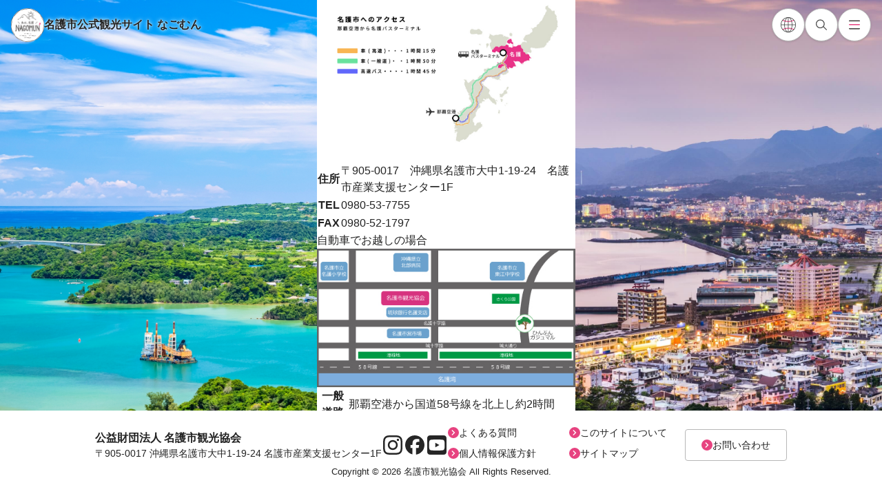

--- FILE ---
content_type: text/html; charset=UTF-8
request_url: https://nagomun.or.jp/%E3%82%A2%E3%82%AF%E3%82%BB%E3%82%B9/
body_size: 109735
content:
<!DOCTYPE html>
<html id="app-html" dir="ltr" lang="ja" prefix="og: https://ogp.me/ns#" prefix="og: http://ogp.me/ns#"
    class="">

<head>
    <!-- Google Tag Manager -->
<script>(function(w,d,s,l,i){w[l]=w[l]||[];w[l].push({'gtm.start':
new Date().getTime(),event:'gtm.js'});var f=d.getElementsByTagName(s)[0],
j=d.createElement(s),dl=l!='dataLayer'?'&l='+l:'';j.async=true;j.src=
'https://www.googletagmanager.com/gtm.js?id='+i+dl;f.parentNode.insertBefore(j,f);
})(window,document,'script','dataLayer','GTM-KVCQXWBX');</script>
<!-- End Google Tag Manager -->    <meta charset="UTF-8">
    <meta name="viewport" content="width=device-width, initial-scale=1">
    <link href="https://nagomun.or.jp/wp-content/themes/nago-city-theme/assets/images/global/favicon.ico" rel="shortcut icon" />
    <link rel="shortcut icon" type="image/vnd.microsoft.icon" href="https://nagomun.or.jp/wp-content/themes/nago-city-theme/assets/images/global/favicon.ico">
    <link rel="icon" type="image/vnd.microsoft.icon" href="https://nagomun.or.jp/wp-content/themes/nago-city-theme/assets/images/global/favicon.ico">
    <link rel="apple-touch-icon" sizes="57x57" href="https://nagomun.or.jp/wp-content/themes/nago-city-theme/assets/images/global/apple-touch-icon-57x57.png">
    <link rel="apple-touch-icon" sizes="60x60" href="https://nagomun.or.jp/wp-content/themes/nago-city-theme/assets/images/global/apple-touch-icon-60x60.png">
    <link rel="apple-touch-icon" sizes="72x72" href="https://nagomun.or.jp/wp-content/themes/nago-city-theme/assets/images/global/apple-touch-icon-72x72.png">
    <link rel="apple-touch-icon" sizes="76x76" href="https://nagomun.or.jp/wp-content/themes/nago-city-theme/assets/images/global/apple-touch-icon-76x76.png">
    <link rel="apple-touch-icon" sizes="114x114" href="https://nagomun.or.jp/wp-content/themes/nago-city-theme/assets/images/global/apple-touch-icon-114x114.png">
    <link rel="apple-touch-icon" sizes="120x120" href="https://nagomun.or.jp/wp-content/themes/nago-city-theme/assets/images/global/apple-touch-icon-120x120.png">
    <link rel="apple-touch-icon" sizes="144x144" href="https://nagomun.or.jp/wp-content/themes/nago-city-theme/assets/images/global/apple-touch-icon-144x144.png">
    <link rel="apple-touch-icon" sizes="152x152" href="https://nagomun.or.jp/wp-content/themes/nago-city-theme/assets/images/global/apple-touch-icon-152x152.png">
    <link rel="apple-touch-icon" sizes="180x180" href="https://nagomun.or.jp/wp-content/themes/nago-city-theme/assets/images/global/apple-touch-icon-180x180.png">
    <link rel="icon" type="image/png" sizes="192x192" href="https://nagomun.or.jp/wp-content/themes/nago-city-theme/assets/images/global/android-chrome-192x192.png">
    <link rel="manifest" href="https://nagomun.or.jp/wp-content/themes/nago-city-theme/assets/images/global/manifest.json">
    <meta name="msapplication-TileColor" content="#ffffff">
    <meta name="msapplication-TileImage" content="https://nagomun.or.jp/wp-content/themes/nago-city-theme/assets/images/global/mstile-144x144.png">
    <meta name="apple-mobile-web-app-capable" content="yes">
    <meta name="apple-mobile-web-app-status-bar-style" content="black-translucent">
    <meta name="apple-mobile-web-app-title" content="なごむん">

    
        <script type="text/javascript" src="//webfonts.sakura.ne.jp/js/sakurav3.js"></script>
    <title>名護市観光協会 アクセス | 名護市観光協会なごむん</title>
	<style>img:is([sizes="auto" i], [sizes^="auto," i]) { contain-intrinsic-size: 3000px 1500px }</style>
	
		<!-- All in One SEO 4.7.3 - aioseo.com -->
		<meta name="robots" content="max-image-preview:large" />
		<meta name="google-site-verification" content="9uv5Pi2ffZEwiz3ZQKbMCjLz_OrL5U9v3HGueQxmAfE" />
		<link rel="canonical" href="https://nagomun.or.jp/%e3%82%a2%e3%82%af%e3%82%bb%e3%82%b9/" />
		<meta name="generator" content="All in One SEO (AIOSEO) 4.7.3" />
		<meta property="og:locale" content="ja_JP" />
		<meta property="og:site_name" content="名護市観光協会なごむん" />
		<meta property="og:type" content="article" />
		<meta property="og:title" content="名護市観光協会 アクセス | 名護市観光協会なごむん" />
		<meta property="og:url" content="https://nagomun.or.jp/%e3%82%a2%e3%82%af%e3%82%bb%e3%82%b9/" />
		<meta property="og:image" content="https://city-nago-kanko.sakura.ne.jp/nagomun/wp-content/uploads/2018/04/ogimg.jpg" />
		<meta property="og:image:secure_url" content="https://city-nago-kanko.sakura.ne.jp/nagomun/wp-content/uploads/2018/04/ogimg.jpg" />
		<meta property="article:published_time" content="2018-06-09T03:27:46+09:00" />
		<meta property="article:modified_time" content="2018-09-19T07:30:01+09:00" />
		<meta name="twitter:card" content="summary" />
		<meta name="twitter:title" content="名護市観光協会 アクセス | 名護市観光協会なごむん" />
		<meta name="twitter:image" content="https://city-nago-kanko.sakura.ne.jp/nagomun/wp-content/uploads/2018/04/ogimg.jpg" />
		<script type="application/ld+json" class="aioseo-schema">
			{"@context":"https:\/\/schema.org","@graph":[{"@type":"BreadcrumbList","@id":"https:\/\/nagomun.or.jp\/%e3%82%a2%e3%82%af%e3%82%bb%e3%82%b9\/#breadcrumblist","itemListElement":[{"@type":"ListItem","@id":"https:\/\/nagomun.or.jp\/#listItem","position":1,"name":"\u5bb6","item":"https:\/\/nagomun.or.jp\/","nextItem":"https:\/\/nagomun.or.jp\/%e3%82%a2%e3%82%af%e3%82%bb%e3%82%b9\/#listItem"},{"@type":"ListItem","@id":"https:\/\/nagomun.or.jp\/%e3%82%a2%e3%82%af%e3%82%bb%e3%82%b9\/#listItem","position":2,"name":"\u540d\u8b77\u5e02\u89b3\u5149\u5354\u4f1a\u3000\u30a2\u30af\u30bb\u30b9","previousItem":"https:\/\/nagomun.or.jp\/#listItem"}]},{"@type":"Organization","@id":"https:\/\/nagomun.or.jp\/#organization","name":"\u540d\u8b77\u5e02\u89b3\u5149\u5354\u4f1a\u306a\u3054\u3080\u3093","description":"\u540d\u8b77\u5e02\u89b3\u5149\u5354\u4f1a\u304c\u904b\u55b6\u3059\u308b\u5f53\u30b5\u30a4\u30c8\u300c\u306a\u3054\u3080\u3093\u300d\u3067\u306f\u540d\u8b77\u5e02\u306e\u89b3\u5149\u60c5\u5831\u3092\u914d\u4fe1\u3057\u3066\u3044\u307e\u3059\u3002","url":"https:\/\/nagomun.or.jp\/"},{"@type":"WebPage","@id":"https:\/\/nagomun.or.jp\/%e3%82%a2%e3%82%af%e3%82%bb%e3%82%b9\/#webpage","url":"https:\/\/nagomun.or.jp\/%e3%82%a2%e3%82%af%e3%82%bb%e3%82%b9\/","name":"\u540d\u8b77\u5e02\u89b3\u5149\u5354\u4f1a \u30a2\u30af\u30bb\u30b9 | \u540d\u8b77\u5e02\u89b3\u5149\u5354\u4f1a\u306a\u3054\u3080\u3093","inLanguage":"ja","isPartOf":{"@id":"https:\/\/nagomun.or.jp\/#website"},"breadcrumb":{"@id":"https:\/\/nagomun.or.jp\/%e3%82%a2%e3%82%af%e3%82%bb%e3%82%b9\/#breadcrumblist"},"datePublished":"2018-06-09T12:27:46+09:00","dateModified":"2018-09-19T16:30:01+09:00"},{"@type":"WebSite","@id":"https:\/\/nagomun.or.jp\/#website","url":"https:\/\/nagomun.or.jp\/","name":"\u540d\u8b77\u5e02\u89b3\u5149\u5354\u4f1a\u306a\u3054\u3080\u3093","description":"\u540d\u8b77\u5e02\u89b3\u5149\u5354\u4f1a\u304c\u904b\u55b6\u3059\u308b\u5f53\u30b5\u30a4\u30c8\u300c\u306a\u3054\u3080\u3093\u300d\u3067\u306f\u540d\u8b77\u5e02\u306e\u89b3\u5149\u60c5\u5831\u3092\u914d\u4fe1\u3057\u3066\u3044\u307e\u3059\u3002","inLanguage":"ja","publisher":{"@id":"https:\/\/nagomun.or.jp\/#organization"}}]}
		</script>
		<!-- All in One SEO -->

<script type="text/javascript">
/* <![CDATA[ */
window._wpemojiSettings = {"baseUrl":"https:\/\/s.w.org\/images\/core\/emoji\/15.0.3\/72x72\/","ext":".png","svgUrl":"https:\/\/s.w.org\/images\/core\/emoji\/15.0.3\/svg\/","svgExt":".svg","source":{"concatemoji":"https:\/\/nagomun.or.jp\/wp-includes\/js\/wp-emoji-release.min.js?ver=6.7.4"}};
/*! This file is auto-generated */
!function(i,n){var o,s,e;function c(e){try{var t={supportTests:e,timestamp:(new Date).valueOf()};sessionStorage.setItem(o,JSON.stringify(t))}catch(e){}}function p(e,t,n){e.clearRect(0,0,e.canvas.width,e.canvas.height),e.fillText(t,0,0);var t=new Uint32Array(e.getImageData(0,0,e.canvas.width,e.canvas.height).data),r=(e.clearRect(0,0,e.canvas.width,e.canvas.height),e.fillText(n,0,0),new Uint32Array(e.getImageData(0,0,e.canvas.width,e.canvas.height).data));return t.every(function(e,t){return e===r[t]})}function u(e,t,n){switch(t){case"flag":return n(e,"\ud83c\udff3\ufe0f\u200d\u26a7\ufe0f","\ud83c\udff3\ufe0f\u200b\u26a7\ufe0f")?!1:!n(e,"\ud83c\uddfa\ud83c\uddf3","\ud83c\uddfa\u200b\ud83c\uddf3")&&!n(e,"\ud83c\udff4\udb40\udc67\udb40\udc62\udb40\udc65\udb40\udc6e\udb40\udc67\udb40\udc7f","\ud83c\udff4\u200b\udb40\udc67\u200b\udb40\udc62\u200b\udb40\udc65\u200b\udb40\udc6e\u200b\udb40\udc67\u200b\udb40\udc7f");case"emoji":return!n(e,"\ud83d\udc26\u200d\u2b1b","\ud83d\udc26\u200b\u2b1b")}return!1}function f(e,t,n){var r="undefined"!=typeof WorkerGlobalScope&&self instanceof WorkerGlobalScope?new OffscreenCanvas(300,150):i.createElement("canvas"),a=r.getContext("2d",{willReadFrequently:!0}),o=(a.textBaseline="top",a.font="600 32px Arial",{});return e.forEach(function(e){o[e]=t(a,e,n)}),o}function t(e){var t=i.createElement("script");t.src=e,t.defer=!0,i.head.appendChild(t)}"undefined"!=typeof Promise&&(o="wpEmojiSettingsSupports",s=["flag","emoji"],n.supports={everything:!0,everythingExceptFlag:!0},e=new Promise(function(e){i.addEventListener("DOMContentLoaded",e,{once:!0})}),new Promise(function(t){var n=function(){try{var e=JSON.parse(sessionStorage.getItem(o));if("object"==typeof e&&"number"==typeof e.timestamp&&(new Date).valueOf()<e.timestamp+604800&&"object"==typeof e.supportTests)return e.supportTests}catch(e){}return null}();if(!n){if("undefined"!=typeof Worker&&"undefined"!=typeof OffscreenCanvas&&"undefined"!=typeof URL&&URL.createObjectURL&&"undefined"!=typeof Blob)try{var e="postMessage("+f.toString()+"("+[JSON.stringify(s),u.toString(),p.toString()].join(",")+"));",r=new Blob([e],{type:"text/javascript"}),a=new Worker(URL.createObjectURL(r),{name:"wpTestEmojiSupports"});return void(a.onmessage=function(e){c(n=e.data),a.terminate(),t(n)})}catch(e){}c(n=f(s,u,p))}t(n)}).then(function(e){for(var t in e)n.supports[t]=e[t],n.supports.everything=n.supports.everything&&n.supports[t],"flag"!==t&&(n.supports.everythingExceptFlag=n.supports.everythingExceptFlag&&n.supports[t]);n.supports.everythingExceptFlag=n.supports.everythingExceptFlag&&!n.supports.flag,n.DOMReady=!1,n.readyCallback=function(){n.DOMReady=!0}}).then(function(){return e}).then(function(){var e;n.supports.everything||(n.readyCallback(),(e=n.source||{}).concatemoji?t(e.concatemoji):e.wpemoji&&e.twemoji&&(t(e.twemoji),t(e.wpemoji)))}))}((window,document),window._wpemojiSettings);
/* ]]> */
</script>
<link rel='stylesheet' id='sbi_styles-css' href='https://nagomun.or.jp/wp-content/plugins/instagram-feed/css/sbi-styles.min.css?ver=6.6.1' type='text/css' media='all' />
<style id='wp-emoji-styles-inline-css' type='text/css'>

	img.wp-smiley, img.emoji {
		display: inline !important;
		border: none !important;
		box-shadow: none !important;
		height: 1em !important;
		width: 1em !important;
		margin: 0 0.07em !important;
		vertical-align: -0.1em !important;
		background: none !important;
		padding: 0 !important;
	}
</style>
<link rel='stylesheet' id='wp-block-library-css' href='https://nagomun.or.jp/wp-includes/css/dist/block-library/style.min.css?ver=6.7.4' type='text/css' media='all' />
<style id='classic-theme-styles-inline-css' type='text/css'>
/*! This file is auto-generated */
.wp-block-button__link{color:#fff;background-color:#32373c;border-radius:9999px;box-shadow:none;text-decoration:none;padding:calc(.667em + 2px) calc(1.333em + 2px);font-size:1.125em}.wp-block-file__button{background:#32373c;color:#fff;text-decoration:none}
</style>
<style id='global-styles-inline-css' type='text/css'>
:root{--wp--preset--aspect-ratio--square: 1;--wp--preset--aspect-ratio--4-3: 4/3;--wp--preset--aspect-ratio--3-4: 3/4;--wp--preset--aspect-ratio--3-2: 3/2;--wp--preset--aspect-ratio--2-3: 2/3;--wp--preset--aspect-ratio--16-9: 16/9;--wp--preset--aspect-ratio--9-16: 9/16;--wp--preset--color--black: #000000;--wp--preset--color--cyan-bluish-gray: #abb8c3;--wp--preset--color--white: #ffffff;--wp--preset--color--pale-pink: #f78da7;--wp--preset--color--vivid-red: #cf2e2e;--wp--preset--color--luminous-vivid-orange: #ff6900;--wp--preset--color--luminous-vivid-amber: #fcb900;--wp--preset--color--light-green-cyan: #7bdcb5;--wp--preset--color--vivid-green-cyan: #00d084;--wp--preset--color--pale-cyan-blue: #8ed1fc;--wp--preset--color--vivid-cyan-blue: #0693e3;--wp--preset--color--vivid-purple: #9b51e0;--wp--preset--gradient--vivid-cyan-blue-to-vivid-purple: linear-gradient(135deg,rgba(6,147,227,1) 0%,rgb(155,81,224) 100%);--wp--preset--gradient--light-green-cyan-to-vivid-green-cyan: linear-gradient(135deg,rgb(122,220,180) 0%,rgb(0,208,130) 100%);--wp--preset--gradient--luminous-vivid-amber-to-luminous-vivid-orange: linear-gradient(135deg,rgba(252,185,0,1) 0%,rgba(255,105,0,1) 100%);--wp--preset--gradient--luminous-vivid-orange-to-vivid-red: linear-gradient(135deg,rgba(255,105,0,1) 0%,rgb(207,46,46) 100%);--wp--preset--gradient--very-light-gray-to-cyan-bluish-gray: linear-gradient(135deg,rgb(238,238,238) 0%,rgb(169,184,195) 100%);--wp--preset--gradient--cool-to-warm-spectrum: linear-gradient(135deg,rgb(74,234,220) 0%,rgb(151,120,209) 20%,rgb(207,42,186) 40%,rgb(238,44,130) 60%,rgb(251,105,98) 80%,rgb(254,248,76) 100%);--wp--preset--gradient--blush-light-purple: linear-gradient(135deg,rgb(255,206,236) 0%,rgb(152,150,240) 100%);--wp--preset--gradient--blush-bordeaux: linear-gradient(135deg,rgb(254,205,165) 0%,rgb(254,45,45) 50%,rgb(107,0,62) 100%);--wp--preset--gradient--luminous-dusk: linear-gradient(135deg,rgb(255,203,112) 0%,rgb(199,81,192) 50%,rgb(65,88,208) 100%);--wp--preset--gradient--pale-ocean: linear-gradient(135deg,rgb(255,245,203) 0%,rgb(182,227,212) 50%,rgb(51,167,181) 100%);--wp--preset--gradient--electric-grass: linear-gradient(135deg,rgb(202,248,128) 0%,rgb(113,206,126) 100%);--wp--preset--gradient--midnight: linear-gradient(135deg,rgb(2,3,129) 0%,rgb(40,116,252) 100%);--wp--preset--font-size--small: 13px;--wp--preset--font-size--medium: 20px;--wp--preset--font-size--large: 36px;--wp--preset--font-size--x-large: 42px;--wp--preset--spacing--20: 0.44rem;--wp--preset--spacing--30: 0.67rem;--wp--preset--spacing--40: 1rem;--wp--preset--spacing--50: 1.5rem;--wp--preset--spacing--60: 2.25rem;--wp--preset--spacing--70: 3.38rem;--wp--preset--spacing--80: 5.06rem;--wp--preset--shadow--natural: 6px 6px 9px rgba(0, 0, 0, 0.2);--wp--preset--shadow--deep: 12px 12px 50px rgba(0, 0, 0, 0.4);--wp--preset--shadow--sharp: 6px 6px 0px rgba(0, 0, 0, 0.2);--wp--preset--shadow--outlined: 6px 6px 0px -3px rgba(255, 255, 255, 1), 6px 6px rgba(0, 0, 0, 1);--wp--preset--shadow--crisp: 6px 6px 0px rgba(0, 0, 0, 1);}:where(.is-layout-flex){gap: 0.5em;}:where(.is-layout-grid){gap: 0.5em;}body .is-layout-flex{display: flex;}.is-layout-flex{flex-wrap: wrap;align-items: center;}.is-layout-flex > :is(*, div){margin: 0;}body .is-layout-grid{display: grid;}.is-layout-grid > :is(*, div){margin: 0;}:where(.wp-block-columns.is-layout-flex){gap: 2em;}:where(.wp-block-columns.is-layout-grid){gap: 2em;}:where(.wp-block-post-template.is-layout-flex){gap: 1.25em;}:where(.wp-block-post-template.is-layout-grid){gap: 1.25em;}.has-black-color{color: var(--wp--preset--color--black) !important;}.has-cyan-bluish-gray-color{color: var(--wp--preset--color--cyan-bluish-gray) !important;}.has-white-color{color: var(--wp--preset--color--white) !important;}.has-pale-pink-color{color: var(--wp--preset--color--pale-pink) !important;}.has-vivid-red-color{color: var(--wp--preset--color--vivid-red) !important;}.has-luminous-vivid-orange-color{color: var(--wp--preset--color--luminous-vivid-orange) !important;}.has-luminous-vivid-amber-color{color: var(--wp--preset--color--luminous-vivid-amber) !important;}.has-light-green-cyan-color{color: var(--wp--preset--color--light-green-cyan) !important;}.has-vivid-green-cyan-color{color: var(--wp--preset--color--vivid-green-cyan) !important;}.has-pale-cyan-blue-color{color: var(--wp--preset--color--pale-cyan-blue) !important;}.has-vivid-cyan-blue-color{color: var(--wp--preset--color--vivid-cyan-blue) !important;}.has-vivid-purple-color{color: var(--wp--preset--color--vivid-purple) !important;}.has-black-background-color{background-color: var(--wp--preset--color--black) !important;}.has-cyan-bluish-gray-background-color{background-color: var(--wp--preset--color--cyan-bluish-gray) !important;}.has-white-background-color{background-color: var(--wp--preset--color--white) !important;}.has-pale-pink-background-color{background-color: var(--wp--preset--color--pale-pink) !important;}.has-vivid-red-background-color{background-color: var(--wp--preset--color--vivid-red) !important;}.has-luminous-vivid-orange-background-color{background-color: var(--wp--preset--color--luminous-vivid-orange) !important;}.has-luminous-vivid-amber-background-color{background-color: var(--wp--preset--color--luminous-vivid-amber) !important;}.has-light-green-cyan-background-color{background-color: var(--wp--preset--color--light-green-cyan) !important;}.has-vivid-green-cyan-background-color{background-color: var(--wp--preset--color--vivid-green-cyan) !important;}.has-pale-cyan-blue-background-color{background-color: var(--wp--preset--color--pale-cyan-blue) !important;}.has-vivid-cyan-blue-background-color{background-color: var(--wp--preset--color--vivid-cyan-blue) !important;}.has-vivid-purple-background-color{background-color: var(--wp--preset--color--vivid-purple) !important;}.has-black-border-color{border-color: var(--wp--preset--color--black) !important;}.has-cyan-bluish-gray-border-color{border-color: var(--wp--preset--color--cyan-bluish-gray) !important;}.has-white-border-color{border-color: var(--wp--preset--color--white) !important;}.has-pale-pink-border-color{border-color: var(--wp--preset--color--pale-pink) !important;}.has-vivid-red-border-color{border-color: var(--wp--preset--color--vivid-red) !important;}.has-luminous-vivid-orange-border-color{border-color: var(--wp--preset--color--luminous-vivid-orange) !important;}.has-luminous-vivid-amber-border-color{border-color: var(--wp--preset--color--luminous-vivid-amber) !important;}.has-light-green-cyan-border-color{border-color: var(--wp--preset--color--light-green-cyan) !important;}.has-vivid-green-cyan-border-color{border-color: var(--wp--preset--color--vivid-green-cyan) !important;}.has-pale-cyan-blue-border-color{border-color: var(--wp--preset--color--pale-cyan-blue) !important;}.has-vivid-cyan-blue-border-color{border-color: var(--wp--preset--color--vivid-cyan-blue) !important;}.has-vivid-purple-border-color{border-color: var(--wp--preset--color--vivid-purple) !important;}.has-vivid-cyan-blue-to-vivid-purple-gradient-background{background: var(--wp--preset--gradient--vivid-cyan-blue-to-vivid-purple) !important;}.has-light-green-cyan-to-vivid-green-cyan-gradient-background{background: var(--wp--preset--gradient--light-green-cyan-to-vivid-green-cyan) !important;}.has-luminous-vivid-amber-to-luminous-vivid-orange-gradient-background{background: var(--wp--preset--gradient--luminous-vivid-amber-to-luminous-vivid-orange) !important;}.has-luminous-vivid-orange-to-vivid-red-gradient-background{background: var(--wp--preset--gradient--luminous-vivid-orange-to-vivid-red) !important;}.has-very-light-gray-to-cyan-bluish-gray-gradient-background{background: var(--wp--preset--gradient--very-light-gray-to-cyan-bluish-gray) !important;}.has-cool-to-warm-spectrum-gradient-background{background: var(--wp--preset--gradient--cool-to-warm-spectrum) !important;}.has-blush-light-purple-gradient-background{background: var(--wp--preset--gradient--blush-light-purple) !important;}.has-blush-bordeaux-gradient-background{background: var(--wp--preset--gradient--blush-bordeaux) !important;}.has-luminous-dusk-gradient-background{background: var(--wp--preset--gradient--luminous-dusk) !important;}.has-pale-ocean-gradient-background{background: var(--wp--preset--gradient--pale-ocean) !important;}.has-electric-grass-gradient-background{background: var(--wp--preset--gradient--electric-grass) !important;}.has-midnight-gradient-background{background: var(--wp--preset--gradient--midnight) !important;}.has-small-font-size{font-size: var(--wp--preset--font-size--small) !important;}.has-medium-font-size{font-size: var(--wp--preset--font-size--medium) !important;}.has-large-font-size{font-size: var(--wp--preset--font-size--large) !important;}.has-x-large-font-size{font-size: var(--wp--preset--font-size--x-large) !important;}
:where(.wp-block-post-template.is-layout-flex){gap: 1.25em;}:where(.wp-block-post-template.is-layout-grid){gap: 1.25em;}
:where(.wp-block-columns.is-layout-flex){gap: 2em;}:where(.wp-block-columns.is-layout-grid){gap: 2em;}
:root :where(.wp-block-pullquote){font-size: 1.5em;line-height: 1.6;}
</style>
<link rel='stylesheet' id='main-css' href='https://nagomun.or.jp/wp-content/themes/nago-city-theme/assets/stylesheets/bundle.css?ver=6.7.4' type='text/css' media='all' />
<link rel="https://api.w.org/" href="https://nagomun.or.jp/wp-json/" /><link rel="alternate" title="JSON" type="application/json" href="https://nagomun.or.jp/wp-json/wp/v2/pages/3085" /><link rel="EditURI" type="application/rsd+xml" title="RSD" href="https://nagomun.or.jp/xmlrpc.php?rsd" />
<meta name="generator" content="WordPress 6.7.4" />
<link rel='shortlink' href='https://nagomun.or.jp/?p=3085' />
<link rel="alternate" title="oEmbed (JSON)" type="application/json+oembed" href="https://nagomun.or.jp/wp-json/oembed/1.0/embed?url=https%3A%2F%2Fnagomun.or.jp%2F%25e3%2582%25a2%25e3%2582%25af%25e3%2582%25bb%25e3%2582%25b9%2F" />
<link rel="alternate" title="oEmbed (XML)" type="text/xml+oembed" href="https://nagomun.or.jp/wp-json/oembed/1.0/embed?url=https%3A%2F%2Fnagomun.or.jp%2F%25e3%2582%25a2%25e3%2582%25af%25e3%2582%25bb%25e3%2582%25b9%2F&#038;format=xml" />
</head>

<body id="body" class="page-template-default page page-id-3085 nago-official --page-type_page --is-login_false --slug_%e3%82%a2%e3%82%af%e3%82%bb%e3%82%b9" itemscope itemtype="http://schema.org/WebPage">
    <!-- Google Tag Manager (noscript) -->
<noscript><iframe src="https://www.googletagmanager.com/ns.html?id=GTM-KVCQXWBX"
height="0" width="0" style="display:none;visibility:hidden"></iframe></noscript>
<!-- End Google Tag Manager (noscript) -->
    <!-- [note] facebook script tags -->
    <!-- <div id="fb-root"></div> -->
    <!-- <script>
    (function(d, s, id) {
      var js, fjs = d.getElementsByTagName(s)[0];
      if (d.getElementById(id)) return;
      js = d.createElement(s);
      js.id = id;
      js.src = 'https://connect.facebook.net/ja_JP/sdk.js#xfbml=1&version=v2.12&appId=146484276109060&autoLogAppEvents=1';
      fjs.parentNode.insertBefore(js, fjs);
    }(document, 'script', 'facebook-jssdk'));
  </script> -->

    <div class="app" id="app">
        <header id="app-header" data-role="app-header" class="app-header">
    <a class="absolute top-3 left-4 flex gap-3 items-center" href="https://nagomun.or.jp">
        <img class="w-[48px]" src="https://nagomun.or.jp/wp-content/themes/nago-city-theme/assets/images/global/logo_official.png" alt="名護市公式観光サイト なごむん">
        <span class="hidden lg:block text-white-glow font-bold">名護市公式観光サイト なごむん</span>
    </a>
    <div class="flex gap-3 absolute top-3 right-4">
        <button data-role="app-language-menu-toggler"
            class="app-language-menu-toggler w-[48px] h-[48px] bg-white hover:border-pink-500 transition rounded-full border flex justify-center items-center shadow fill-mono-600"
            aria-label="各言語翻訳メニューを開閉">
            <span class="w-[22px]" data-role="language-nav-open-icon" aria-label="各言語翻訳メニューを開く">
                <svg id="_レイヤー_1" data-name="レイヤー_1" xmlns="http://www.w3.org/2000/svg" version="1.1" viewBox="0 0 115.6 115.6">
    <!-- Generator: Adobe Illustrator 29.5.0, SVG Export Plug-In . SVG Version: 2.1.0 Build 137)  -->
    <defs>
        <style>
        .st0 {
            fill: #e74380;
        }

        .st1 {
            fill: #3b3b3b;
        }
        </style>
    </defs>
    <path class="st0"
        d="M57.8,35.7c-17.4,0-33.9-4-45.4-11.1l3.1-5.1c10.5,6.5,25.9,10.2,42.2,10.2s31.4-3.6,42-10l3.1,5.1c-11.4,6.9-27.9,10.9-45.1,10.9Z" />
    <path class="st0"
        d="M99.7,97.3c-10.5-6.5-25.9-10.2-42.2-10.2s-31.4,3.6-42,10l-3.1-5.1c11.4-6.9,27.9-10.9,45.1-10.9s33.9,4,45.4,11.1l-3.1,5.1Z" />
    <rect class="st1" x="55.5" y="2.1" width="4" height="111.3" />
    <path class="st1"
        d="M57.8,4c29.7,0,53.8,24.1,53.8,53.8s-24.1,53.8-53.8,53.8S4,87.4,4,57.8,28.1,4,57.8,4M57.8,0C25.9,0,0,25.9,0,57.8s25.9,57.8,57.8,57.8,57.8-25.9,57.8-57.8S89.7,0,57.8,0h0Z" />
    <path class="st1"
        d="M57.8,4c14.4,0,26.5,24.6,26.5,53.8s-12.2,53.8-26.5,53.8-26.5-24.6-26.5-53.8S43.4,4,57.8,4M57.8,0c-16.9,0-30.5,25.9-30.5,57.8s13.7,57.8,30.5,57.8,30.5-25.9,30.5-57.8S74.6,0,57.8,0h0Z" />
    <rect class="st1" x="1.8" y="55.8" width="111.3" height="4" />
</svg>            </span>
            <span class="w-4 hidden" data-role="language-nav-close-icon" aria-label="各言語翻訳メニューを閉じる">
                <svg class="w-[14px]" id="uuid-d8f8efd1-79b0-4737-b62e-7081efdf6f6f" data-name="レイヤー_1" xmlns="http://www.w3.org/2000/svg" viewBox="0 0 64 64">
  <defs>
    <style>
      .uuid-0241daf8-099a-4604-9570-d08770f51246 {
        fill: #e74380;
      }

      .uuid-386db5c1-df67-4cde-86a2-b12b5220cfde {
        fill: white;
      }
    </style>
  </defs>
  <path id="uuid-b984ac5c-5afa-4672-985c-416d97a39d1a" data-name="長方形_23" class="uuid-386db5c1-df67-4cde-86a2-b12b5220cfde" d="M7.24,1.24l55.51,55.51c1.66,1.66,1.66,4.34,0,6h0c-1.66,1.66-4.34,1.66-6,0L1.24,7.24C-.41,5.59-.41,2.9,1.24,1.24h0C2.9-.41,5.59-.41,7.24,1.24Z" />
  <path id="uuid-f4283afe-6d0a-4c31-b27d-b0403a698a9d" data-name="長方形_24" class="uuid-0241daf8-099a-4604-9570-d08770f51246" d="M1.24,56.76L56.76,1.24c1.66-1.66,4.34-1.66,6,0h0c1.66,1.66,1.66,4.34,0,6L7.24,62.76c-1.66,1.66-4.34,1.66-6,0h0c-1.66-1.66-1.66-4.34,0-6Z" />
</svg>
            </span>
        </button>

        <button data-role="app-search-menu-toggler"
            class="app-search-menu-toggler w-[48px] h-[48px] bg-white hover:border-pink-500 transition rounded-full border flex justify-center items-center shadow fill-mono-600"
            aria-label="記事検索を開閉">
            <span class="w-4" data-role="search-nav-open-icon" aria-label="検索窓を開く">
                <svg id="uuid-22bfa510-f48b-49e4-8ea9-84e011f6295b" data-name="レイヤー 1" xmlns="http://www.w3.org/2000/svg" viewBox="0 0 64 64">
  <defs>
    <style>
      .uuid-f730f06f-9189-411b-8f18-7c548a4afcde {
        fill: none;
      }

      .uuid-02f8b1d0-4a0b-4fb5-9c3c-a4cf4ebcddd7 {
        fill: inherit;
      }
    </style>
  </defs>
  <g id="uuid-2af0cc74-1d60-4d0d-83e9-3b18585eded8" data-name="グループ 213">
    <path id="uuid-ccaebd4e-3239-493f-b988-4ff69f62d3a4" data-name="パス 217" class="uuid-02f8b1d0-4a0b-4fb5-9c3c-a4cf4ebcddd7" d="M25.53,1.26C11.43,1.26,0,12.69,0,26.79s11.43,25.53,25.53,25.53,25.53-11.43,25.53-25.53h0c0-14.1-11.43-25.53-25.52-25.53,0,0,0,0,0,0M25.53,47.04c-11.18,0-20.25-9.07-20.25-20.25S14.35,6.54,25.53,6.54s20.25,9.07,20.25,20.25h0c-.01,11.18-9.07,20.23-20.25,20.25M25.53,1.26C11.43,1.26,0,12.69,0,26.79s11.43,25.53,25.53,25.53,25.53-11.43,25.53-25.53h0c0-14.1-11.43-25.53-25.52-25.53,0,0,0,0,0,0M25.53,47.04c-11.18,0-20.25-9.07-20.25-20.25S14.35,6.54,25.53,6.54s20.25,9.07,20.25,20.25h0c-.01,11.18-9.07,20.23-20.25,20.25" />
    <line id="uuid-26480c97-803b-4c3f-9632-720413b83dc4" data-name="線 9" class="uuid-f730f06f-9189-411b-8f18-7c548a4afcde" x1="43.87" y1="42.63" x2="61.35" y2="60.11" />
    <path id="uuid-64b17b16-0e56-4fd3-9e20-5a23b0a1e017" data-name="パス 218" class="uuid-02f8b1d0-4a0b-4fb5-9c3c-a4cf4ebcddd7" d="M61.35,62.74c-.7,0-1.37-.28-1.87-.77l-17.47-17.48c-1-1.06-.94-2.74.12-3.73,1.02-.95,2.59-.95,3.61,0l17.48,17.48c1.03,1.03,1.03,2.7,0,3.73-.5.5-1.17.77-1.87.77" />
  </g>
</svg>
            </span>
            <span class="w-4 hidden" data-role="search-nav-close-icon" aria-label="検索窓を閉じる">
                <svg class="w-[14px]" id="uuid-d8f8efd1-79b0-4737-b62e-7081efdf6f6f" data-name="レイヤー_1" xmlns="http://www.w3.org/2000/svg" viewBox="0 0 64 64">
  <defs>
    <style>
      .uuid-0241daf8-099a-4604-9570-d08770f51246 {
        fill: #e74380;
      }

      .uuid-386db5c1-df67-4cde-86a2-b12b5220cfde {
        fill: white;
      }
    </style>
  </defs>
  <path id="uuid-b984ac5c-5afa-4672-985c-416d97a39d1a" data-name="長方形_23" class="uuid-386db5c1-df67-4cde-86a2-b12b5220cfde" d="M7.24,1.24l55.51,55.51c1.66,1.66,1.66,4.34,0,6h0c-1.66,1.66-4.34,1.66-6,0L1.24,7.24C-.41,5.59-.41,2.9,1.24,1.24h0C2.9-.41,5.59-.41,7.24,1.24Z" />
  <path id="uuid-f4283afe-6d0a-4c31-b27d-b0403a698a9d" data-name="長方形_24" class="uuid-0241daf8-099a-4604-9570-d08770f51246" d="M1.24,56.76L56.76,1.24c1.66-1.66,4.34-1.66,6,0h0c1.66,1.66,1.66,4.34,0,6L7.24,62.76c-1.66,1.66-4.34,1.66-6,0h0c-1.66-1.66-1.66-4.34,0-6Z" />
</svg>
            </span>
        </button>

        <button data-role="app-gmenu-toggler"
            class="app-gmenu-toggler w-[48px] h-[48px] bg-white hover:border-pink-500 transition rounded-full border flex justify-center items-center shadow">
            <span class="w-4" data-role="gnav-open-icon" aria-label="グローバルナビを開く">
                <svg id="uuid-56eb514a-a4ec-479e-be95-125bd2acbc49" data-name="レイヤー_1" xmlns="http://www.w3.org/2000/svg" viewBox="0 0 64 64">
  <defs>
    <style>
      .uuid-46993d79-ca39-4b4c-ba63-1f758a33b516 {
        fill: #e74380;
      }

      .uuid-c75b4c1b-ac23-4c0f-b885-66f964c27951 {
        fill: #3e3a39;
      }
    </style>
  </defs>
  <g id="uuid-b3b6fa95-d40d-4d86-b2e5-3cd3a560d6f8" data-name="グループ_206">
    <path id="uuid-8fe0e053-8ed5-49be-9afc-8d56b5e6a2ad" data-name="長方形_22" class="uuid-c75b4c1b-ac23-4c0f-b885-66f964c27951" d="M3.12,6.24h57.76c1.72,0,3.12,1.4,3.12,3.12h0c0,1.72-1.4,3.12-3.12,3.12H3.12c-1.72,0-3.12-1.4-3.12-3.12h0c0-1.72,1.4-3.12,3.12-3.12Z" />
    <path id="uuid-acd0ec31-1210-463e-a448-7a9edafefc8c" data-name="長方形_23" class="uuid-c75b4c1b-ac23-4c0f-b885-66f964c27951" d="M3.12,51.51h57.76c1.72,0,3.12,1.4,3.12,3.12h0c0,1.72-1.4,3.12-3.12,3.12H3.12c-1.72,0-3.12-1.4-3.12-3.12h0c0-1.72,1.4-3.12,3.12-3.12Z" />
    <path id="uuid-c12121ee-5c11-47c3-88cb-44cf39b8d61b" data-name="長方形_24" class="uuid-46993d79-ca39-4b4c-ba63-1f758a33b516" d="M3.12,28.1h57.76c1.72,0,3.12,1.4,3.12,3.12h0c0,1.72-1.4,3.12-3.12,3.12H3.12c-1.72,0-3.12-1.4-3.12-3.12h0c0-1.72,1.4-3.12,3.12-3.12Z" />
  </g>
</svg>
            </span>
            <span class="w-4 hidden" data-role="gnav-close-icon" aria-label="グローバルナビを閉じる">
                <svg class="w-[14px]" id="uuid-d8f8efd1-79b0-4737-b62e-7081efdf6f6f" data-name="レイヤー_1" xmlns="http://www.w3.org/2000/svg" viewBox="0 0 64 64">
  <defs>
    <style>
      .uuid-0241daf8-099a-4604-9570-d08770f51246 {
        fill: #e74380;
      }

      .uuid-386db5c1-df67-4cde-86a2-b12b5220cfde {
        fill: white;
      }
    </style>
  </defs>
  <path id="uuid-b984ac5c-5afa-4672-985c-416d97a39d1a" data-name="長方形_23" class="uuid-386db5c1-df67-4cde-86a2-b12b5220cfde" d="M7.24,1.24l55.51,55.51c1.66,1.66,1.66,4.34,0,6h0c-1.66,1.66-4.34,1.66-6,0L1.24,7.24C-.41,5.59-.41,2.9,1.24,1.24h0C2.9-.41,5.59-.41,7.24,1.24Z" />
  <path id="uuid-f4283afe-6d0a-4c31-b27d-b0403a698a9d" data-name="長方形_24" class="uuid-0241daf8-099a-4604-9570-d08770f51246" d="M1.24,56.76L56.76,1.24c1.66-1.66,4.34-1.66,6,0h0c1.66,1.66,1.66,4.34,0,6L7.24,62.76c-1.66,1.66-4.34,1.66-6,0h0c-1.66-1.66-1.66-4.34,0-6Z" />
</svg>
            </span>
        </button>
    </div>
</header><div data-role="app-language-menu" class="app-language-menu hidden p-12">
    <div data-role="app-language-menu-content" class="h-full transition duration-700">
        <nav class="w-full max-w-[1000px] mx-auto pb-[160px] md:pb-0">
            <div class="pb-16 w-fit flex items-center justify-center gap-2">
                <span class="w-6">
                    <svg id="_レイヤー_1" data-name="レイヤー_1" xmlns="http://www.w3.org/2000/svg" version="1.1" viewBox="0 0 115.6 115.6">
    <!-- Generator: Adobe Illustrator 29.5.0, SVG Export Plug-In . SVG Version: 2.1.0 Build 137)  -->
    <defs>
        <style>
        .st0 {
            fill: #e74380;
        }

        .st1 {
            fill: #3b3b3b;
        }
        </style>
    </defs>
    <path class="st0"
        d="M57.8,35.7c-17.4,0-33.9-4-45.4-11.1l3.1-5.1c10.5,6.5,25.9,10.2,42.2,10.2s31.4-3.6,42-10l3.1,5.1c-11.4,6.9-27.9,10.9-45.1,10.9Z" />
    <path class="st0"
        d="M99.7,97.3c-10.5-6.5-25.9-10.2-42.2-10.2s-31.4,3.6-42,10l-3.1-5.1c11.4-6.9,27.9-10.9,45.1-10.9s33.9,4,45.4,11.1l-3.1,5.1Z" />
    <rect class="st1" x="55.5" y="2.1" width="4" height="111.3" />
    <path class="st1"
        d="M57.8,4c29.7,0,53.8,24.1,53.8,53.8s-24.1,53.8-53.8,53.8S4,87.4,4,57.8,28.1,4,57.8,4M57.8,0C25.9,0,0,25.9,0,57.8s25.9,57.8,57.8,57.8,57.8-25.9,57.8-57.8S89.7,0,57.8,0h0Z" />
    <path class="st1"
        d="M57.8,4c14.4,0,26.5,24.6,26.5,53.8s-12.2,53.8-26.5,53.8-26.5-24.6-26.5-53.8S43.4,4,57.8,4M57.8,0c-16.9,0-30.5,25.9-30.5,57.8s13.7,57.8,30.5,57.8,30.5-25.9,30.5-57.8S74.6,0,57.8,0h0Z" />
    <rect class="st1" x="1.8" y="55.8" width="111.3" height="4" />
</svg>                </span>
                <span class="text-capitalize text-xl">foreign language</span>
            </div>
            <ul data-role="language-menu"
                class="grid grid-cols-1 sm:grid-cols-2 lg:grid-cols-3 gap-x-[5%] gap-y-0 sm:gap-y-6">
                                                <li class="w-full border-dotted">
                    <a class="border-dotted border-b sm:border-0 py-4 sm:py-0 flex gap-2 items-center hover:text-pink-500"
                        href="https://translate.google.com/translate?sl=ja&tl=en&u=nagomun.or.jp/">
                        <span
                            class="w-[12px] h-[12px] bg-pink-500 fill-white flex justify-center items-center rounded-full">
                            <svg xmlns="http://www.w3.org/2000/svg"
  style="width:24px;height:24px;"
  class=""
  viewBox="0 -960 960 960">
  <path d="M504-480 320-664l56-56 240 240-240 240-56-56 184-184Z" />
</svg>                        </span>
                        <span class="text-capitalize">
                            english                        </span>
                    </a>
                </li>
                                <li class="w-full border-dotted">
                    <a class="border-dotted border-b sm:border-0 py-4 sm:py-0 flex gap-2 items-center hover:text-pink-500"
                        href="https://translate.google.com/translate?sl=ja&tl=zh-CN&u=nagomun.or.jp/">
                        <span
                            class="w-[12px] h-[12px] bg-pink-500 fill-white flex justify-center items-center rounded-full">
                            <svg xmlns="http://www.w3.org/2000/svg"
  style="width:24px;height:24px;"
  class=""
  viewBox="0 -960 960 960">
  <path d="M504-480 320-664l56-56 240 240-240 240-56-56 184-184Z" />
</svg>                        </span>
                        <span class="text-capitalize">
                            简体中文                        </span>
                    </a>
                </li>
                                <li class="w-full border-dotted">
                    <a class="border-dotted border-b sm:border-0 py-4 sm:py-0 flex gap-2 items-center hover:text-pink-500"
                        href="https://translate.google.com/translate?sl=ja&tl=zh-TW&u=nagomun.or.jp/">
                        <span
                            class="w-[12px] h-[12px] bg-pink-500 fill-white flex justify-center items-center rounded-full">
                            <svg xmlns="http://www.w3.org/2000/svg"
  style="width:24px;height:24px;"
  class=""
  viewBox="0 -960 960 960">
  <path d="M504-480 320-664l56-56 240 240-240 240-56-56 184-184Z" />
</svg>                        </span>
                        <span class="text-capitalize">
                            繁体中文                        </span>
                    </a>
                </li>
                                <li class="w-full border-dotted">
                    <a class="border-dotted border-b sm:border-0 py-4 sm:py-0 flex gap-2 items-center hover:text-pink-500"
                        href="https://translate.google.com/translate?sl=ja&tl=ko&u=nagomun.or.jp/">
                        <span
                            class="w-[12px] h-[12px] bg-pink-500 fill-white flex justify-center items-center rounded-full">
                            <svg xmlns="http://www.w3.org/2000/svg"
  style="width:24px;height:24px;"
  class=""
  viewBox="0 -960 960 960">
  <path d="M504-480 320-664l56-56 240 240-240 240-56-56 184-184Z" />
</svg>                        </span>
                        <span class="text-capitalize">
                            한국어                        </span>
                    </a>
                </li>
                            </ul>
        </nav>
    </div>
</div><div data-role="app-gmenu" class="app-gmenu hidden p-12">
    <div data-role="app-gmenu-content" class="h-full transition duration-700">
        <nav class="w-full max-w-[1000px] mx-auto pb-[160px] md:pb-0">
            <ul class="grid grid-cols-1 sm:grid-cols-2 lg:grid-cols-3 gap-x-[5%] gap-y-0 sm:gap-y-6">
                                                <li class="">
                    <a class="border-dotted border-b sm:border-0 py-4 sm:py-0 flex gap-2 hover:text-pink-500"
                        href="https://nagomun.or.jp/nagomun/">
                        <span class="w-[24px] aspect-square flex justify-center items-center">
                            <svg id="uuid-07b9c646-445d-47df-9265-422f18e7f982" data-name="レイヤー_1" xmlns="http://www.w3.org/2000/svg" xmlns:xlink="http://www.w3.org/1999/xlink" viewBox="0 0 64 64">
  <defs>
    <style>
      .uuid-0694ac35-5631-4806-bb35-09bde2d10960 {
        fill: none;
      }

      .uuid-77837f3f-e287-4ea1-a1af-6fa40eee0b77 {
        fill: #e74380;
      }

      .uuid-9ce55106-7260-43fc-b61d-9b0454c49059 {
        fill: #3e3a39;
      }

      .uuid-2422e305-772e-4bdf-a2c8-ca509aef3a76 {
        clip-path: url(#uuid-73dafbfd-8e09-490b-bc6f-13b708efec62);
      }
    </style>
    <clipPath id="uuid-73dafbfd-8e09-490b-bc6f-13b708efec62">
      <rect class="uuid-0694ac35-5631-4806-bb35-09bde2d10960" x="4.71" width="54.59" height="64" />
    </clipPath>
  </defs>
  <g class="uuid-2422e305-772e-4bdf-a2c8-ca509aef3a76">
    <g id="uuid-26c4cd6b-34b2-4247-ae0e-cf15918c3d9b" data-name="グループ_10">
      <path id="uuid-38ba5fb5-d27c-41ce-ae54-0c64614bfc54" data-name="パス_92" class="uuid-9ce55106-7260-43fc-b61d-9b0454c49059" d="M11.07,63.99c-3.35.16-6.2-2.42-6.36-5.78,0-.18,0-.37,0-.55V6.35C4.59,2.96,7.24.12,10.63,0c.14,0,.28,0,.42,0h41.9c3.35-.15,6.19,2.44,6.34,5.79,0,.18,0,.36,0,.54,0,5.98.01,11.96.01,17.94v33.46c.12,2.83-1.77,5.36-4.52,6.05-.59.15-1.19.22-1.79.22-8.31,0-16.62.01-24.92.01l-17-.02ZM11.22,2.82c-1.83-.21-3.48,1.1-3.69,2.93-.03.25-.03.51,0,.77v50.95c-.21,1.83,1.09,3.48,2.92,3.69.25.03.51.03.77,0h41.55c1.82.23,3.49-1.07,3.71-2.89.03-.28.03-.56,0-.84V6.56c.23-1.83-1.06-3.5-2.88-3.73-.28-.04-.56-.04-.83,0H11.22Z" />
      <path id="uuid-179af597-64d8-4cd4-b517-285e8d58813d" data-name="パス_93" class="uuid-9ce55106-7260-43fc-b61d-9b0454c49059" d="M24.04,33.4c-.48.02-.96-.15-1.32-.47-.25-.25-.38-.59-.37-.94,0-.85.67-1.41,1.69-1.41h15.95c.99,0,1.63.55,1.64,1.39.02.36-.12.71-.37.97-.35.32-.81.48-1.29.46,0,0-15.95,0-15.95,0Z" />
      <path id="uuid-b7098d93-cc87-4f9a-8de5-19e6340fccfb" data-name="パス_94" class="uuid-9ce55106-7260-43fc-b61d-9b0454c49059" d="M24.06,47.52c-1.03,0-1.69-.56-1.69-1.41s.68-1.41,1.69-1.41h15.94c.47-.02.94.14,1.29.46.25.26.38.61.37.97,0,.84-.66,1.38-1.65,1.38h-15.95Z" />
      <path id="uuid-9fe25d91-d0b7-498e-a5cc-1eb9917bdc86" data-name="パス_95" class="uuid-77837f3f-e287-4ea1-a1af-6fa40eee0b77" d="M23.98,19.29c-.78.11-1.5-.43-1.61-1.21-.11-.78.43-1.5,1.21-1.61.13-.02.27-.02.4,0h16.01c.99,0,1.64.55,1.65,1.38.02.36-.12.71-.37.97-.35.32-.81.48-1.29.46h-16.01Z" />
    </g>
  </g>
</svg>                        </span>
                        <span>
                            なごむん とは？                        </span>
                    </a>
                </li>
                                <li class="">
                    <a class="border-dotted border-b sm:border-0 py-4 sm:py-0 flex gap-2 hover:text-pink-500"
                        href="https://nagomun.or.jp/facility/?view=stay">
                        <span class="w-[24px] aspect-square flex justify-center items-center">
                            <svg id="uuid-e1dd9597-a846-43da-8a8b-f543aee4531f" data-name="レイヤー_1" xmlns="http://www.w3.org/2000/svg" xmlns:xlink="http://www.w3.org/1999/xlink" viewBox="0 0 64 64">
  <defs>
    <style>
      .uuid-3e902695-3473-4fcd-bde8-f62cc800d362 {
        fill: none;
      }

      .uuid-f85b1891-2161-4d1b-90d5-fffac0f59c89 {
        clip-path: url(#uuid-2cba14b6-cae1-4f54-b19f-ca1660c3ef57);
      }

      .uuid-f895c98c-dd51-4393-96b8-731d70f12ac3 {
        fill: #e74380;
      }

      .uuid-e0185e72-e58c-4023-ac17-b00c51d5cc61 {
        fill: #3b3b3b;
      }
    </style>
    <clipPath id="uuid-2cba14b6-cae1-4f54-b19f-ca1660c3ef57">
      <rect class="uuid-3e902695-3473-4fcd-bde8-f62cc800d362" x=".02" width="63.96" height="64" />
    </clipPath>
  </defs>
  <g class="uuid-f85b1891-2161-4d1b-90d5-fffac0f59c89">
    <g id="uuid-204a7aa8-3287-4cbe-b353-2b544858c28a" data-name="グループ_20">
      <path id="uuid-b7e203b5-656f-4c70-9879-7aefba3fae37" data-name="パス_111" class="uuid-e0185e72-e58c-4023-ac17-b00c51d5cc61" d="M.64,64c-.34,0-.62-.28-.62-.62V.62C.02.28.3,0,.64,0h24.04c.34,0,.61.28.61.62v5.97h38.06c.34,0,.62.27.62.62h0v56.18c0,.34-.28.62-.62.62H.64ZM9.95,61.77h5.41v-13.59h-5.41v13.59ZM2.26,61.77h5.41v-13.59H2.26v13.59ZM17.66,61.77h5.41v-13.59h-5.41v13.59ZM25.32,61.75h36.46V8.81H25.32v52.95ZM2.26,45.89h20.8V2.23H2.26v43.66Z" />
      <rect id="uuid-22f24bb3-5544-41e4-94bb-5f403bb45abf" data-name="長方形_37" class="uuid-e0185e72-e58c-4023-ac17-b00c51d5cc61" x="30.97" y="16.18" width="2.1" height="6.48" />
      <rect id="uuid-d491e11f-bf85-4d6a-86e5-298d0312cdba" data-name="長方形_38" class="uuid-e0185e72-e58c-4023-ac17-b00c51d5cc61" x="38.7" y="16.2" width="2.12" height="6.46" />
      <rect id="uuid-930d8fcc-d13d-4704-a7f9-4583a93107a2" data-name="長方形_39" class="uuid-e0185e72-e58c-4023-ac17-b00c51d5cc61" x="46.44" y="16.21" width="2.13" height="6.44" />
      <rect id="uuid-d89128cd-ebdb-469c-b735-733eb5cf3699" data-name="長方形_40" class="uuid-e0185e72-e58c-4023-ac17-b00c51d5cc61" x="54.14" y="16.21" width="2.12" height="6.45" />
      <rect id="uuid-3703d500-51e3-4803-9502-e267e1f5fbae" data-name="長方形_41" class="uuid-e0185e72-e58c-4023-ac17-b00c51d5cc61" x="30.96" y="47.89" width="2.12" height="6.46" />
      <rect id="uuid-6ee9a2a8-27d1-4747-aab5-0f7c2a79dbb3" data-name="長方形_42" class="uuid-e0185e72-e58c-4023-ac17-b00c51d5cc61" x="38.67" y="47.92" width="2.13" height="6.43" />
      <rect id="uuid-7e3ee2cf-d572-4c9d-bf3e-adce90664871" data-name="長方形_43" class="uuid-e0185e72-e58c-4023-ac17-b00c51d5cc61" x="46.45" y="47.9" width="2.12" height="6.45" />
      <rect id="uuid-455add8a-a397-46de-86ec-d556efaa64db" data-name="長方形_44" class="uuid-e0185e72-e58c-4023-ac17-b00c51d5cc61" x="54.14" y="47.9" width="2.12" height="6.45" />
      <rect id="uuid-3ae50389-9043-4bba-83c0-47de976667ee" data-name="長方形_45" class="uuid-e0185e72-e58c-4023-ac17-b00c51d5cc61" x="30.95" y="32.06" width="2.13" height="6.42" />
      <rect id="uuid-8a2a197b-ed7a-46cd-acb3-0e68b8ce9729" data-name="長方形_46" class="uuid-e0185e72-e58c-4023-ac17-b00c51d5cc61" x="38.68" y="32.09" width="2.12" height="6.41" />
      <rect id="uuid-d3809dbf-3263-4fc9-a3e5-488a0c985ffd" data-name="長方形_47" class="uuid-e0185e72-e58c-4023-ac17-b00c51d5cc61" x="46.44" y="32.07" width="2.13" height="6.41" />
      <rect id="uuid-6a04315b-08d3-4a78-839e-7470683506bb" data-name="長方形_48" class="uuid-e0185e72-e58c-4023-ac17-b00c51d5cc61" x="54.14" y="32.07" width="2.12" height="6.41" />
      <path id="uuid-fc1bd4ea-4af2-4052-8d8f-5f396ffbe200" data-name="パス_112" class="uuid-f895c98c-dd51-4393-96b8-731d70f12ac3" d="M7.73,17.75V7.73h2.18v3.87h5.47v-3.88h2.18v10.01h-2.14v-3.84h-5.51v3.84h-2.18Z" />
      <rect id="uuid-56b79a46-c48b-4d4a-a049-79d33127253f" data-name="長方形_49" class="uuid-e0185e72-e58c-4023-ac17-b00c51d5cc61" x="11.6" y="22.9" width="2.12" height="2.14" />
      <rect id="uuid-9aab84d9-cb2a-42ab-aebd-c24be109b7bc" data-name="長方形_50" class="uuid-e0185e72-e58c-4023-ac17-b00c51d5cc61" x="11.6" y="30.59" width="2.13" height="2.14" />
      <rect id="uuid-ec69cc3e-3bae-40e2-8808-673af005ebc0" data-name="長方形_51" class="uuid-e0185e72-e58c-4023-ac17-b00c51d5cc61" x="11.58" y="38.3" width="2.15" height="2.1" />
    </g>
  </g>
</svg>                        </span>
                        <span>
                            泊まる                        </span>
                    </a>
                </li>
                                <li class="">
                    <a class="border-dotted border-b sm:border-0 py-4 sm:py-0 flex gap-2 hover:text-pink-500"
                        href="https://nagomun.or.jp/facility/?view=eat-buy">
                        <span class="w-[24px] aspect-square flex justify-center items-center">
                            <svg id="uuid-af62d04f-23a8-4420-ae69-8dcb9600337e" data-name="レイヤー_1" xmlns="http://www.w3.org/2000/svg" xmlns:xlink="http://www.w3.org/1999/xlink" viewBox="0 0 64 64">
  <defs>
    <style>
      .uuid-ab5bfac6-2e57-4871-b27e-bcc1390559ec {
        fill: none;
      }

      .uuid-9e6ac077-61c2-4f33-8319-16ac9156ab8a {
        fill: #e74380;
      }

      .uuid-d6ed887b-2928-440d-8659-172271afbb53 {
        fill: #3b3b3b;
      }

      .uuid-87a5d88f-cc75-4a06-a8f6-6b55fd2f6edc {
        clip-path: url(#uuid-4b0dc426-16a0-4c7b-a3c6-c588f3ec59d8);
      }
    </style>
    <clipPath id="uuid-4b0dc426-16a0-4c7b-a3c6-c588f3ec59d8">
      <rect class="uuid-ab5bfac6-2e57-4871-b27e-bcc1390559ec" y="6.42" width="64" height="51.17" />
    </clipPath>
  </defs>
  <g id="uuid-35ee5cdd-6a45-4588-88a1-02c5394c505e" data-name="グループ_19">
    <g class="uuid-87a5d88f-cc75-4a06-a8f6-6b55fd2f6edc">
      <g id="uuid-1420e7e9-6bc2-4ed3-a46c-ededdef9ce22" data-name="グループ_18">
        <path id="uuid-5e289d52-dc40-4ca3-ba49-7b4a5562b883" data-name="パス_109" class="uuid-9e6ac077-61c2-4f33-8319-16ac9156ab8a" d="M46.68,36.86c0,.37-.25.68-.61.77-.12.04-.24.05-.36.06-.23,0-.45-.09-.6-.26-.22-.29-.31-.66-.24-1.03.05-.45.1-.91.15-1.36.13-1.25,2.04-16.16,2.04-16.16l.41-3.16c.11-1.03.24-2.05.37-3.07l.23-1.79c0-.47.36-.87.82-.93l3.09-.78c3.57-.89,7.14-1.78,10.72-2.67.14-.04.28-.06.43-.06.42-.03.79.28.83.7.1.43.1.94-.82,1.17-4.05,1.02-8.11,2.03-12.16,3.02-.72.1-1.26.7-1.29,1.43-.07.8-.17,1.6-.27,2.42l-.22,1.8-.26,1.91-2.26,18Z" />
        <path id="uuid-5865e425-6b58-4362-bce8-fade665846dc" data-name="パス_110" class="uuid-d6ed887b-2928-440d-8659-172271afbb53" d="M49.19,16.95h8.25c.38-.05.76.06,1.06.29.2.29.27.65.2,1-.25,3.18-.51,6.35-.78,9.53l-2.32,27.68-.07.98c-.07.83-.37,1.12-1.2,1.14h-12.75c-.43.06-.87-.11-1.15-.44-.23-.25-.56-.39-.91-.38-.13,0-.27.02-.39.07-1.58.56-3.25.81-4.93.76h-13.91c-2.88.01-5.75,0-8.63-.03-4.69.13-8.97-2.67-10.74-7.02C.31,49.13,0,47.61.01,46.09c-.02-1.5-.01-3,0-4.5,0-.89.33-1.21,1.23-1.21h4.61l.07-.6c.57-5.39,4.93-9.6,10.34-9.97l1.24-.12-.91-1.14c-.11-.13-.2-.25-.3-.37l-9.65-10.85c-.18-.21-.3-.33-.4-.46-.34-.33-.35-.87-.02-1.21.03-.03.06-.06.09-.08.17-.16.39-.26.63-.27.25.01.49.13.64.32,1.28,1.41,2.54,2.83,3.8,4.25l3.22,3.63c1.89,2.13,3.78,4.26,5.7,6.37.42.42.89.79,1.4,1.09.2.13.4.26.6.4l.44.32,1.12.9-.34-2s-2.21-14.02-2.72-17.28c-.12-.46.16-.93.63-1.05.03,0,.07-.01.1-.02.08-.01.16-.02.24-.02.44-.02.81.32.83.76.34,1.99.65,3.98.96,5.97l2.13,13.45c.01.08.18,1.16.18,1.16l.77-.27c1.28-.44,2.62-.67,3.97-.68,2.45.02,4.82.84,6.76,2.32l1.18.84-.43-5.35-.3-3.6c-.24-2.88-.48-5.76-.72-8.65-.06-.32.02-.65.21-.91.26-.22.6-.32.94-.29,1.29,0,2.57,0,3.86-.01h7.09ZM3.67,47.72c-.18,0-.36.01-.55.02l-1.12.06s.4,1.33.43,1.45c1.37,3.88,5.04,6.46,9.16,6.44,3.16,0,6.32,0,9.48,0,4.62,0,9.25,0,13.88-.01.6,0,1.2-.05,1.8-.14,3.67-.66,6.62-3.39,7.56-7l.18-.81h-25.26c-.24,0-.48,0-.72-.03-.51-.09-.84-.57-.75-1.08.03-.16.1-.31.21-.44.27-.22.62-.34.97-.31h25.72v-3.58H1.92v3.57h10.3c.33-.02.65.09.89.31.17.19.24.44.21.69-.04.56-.42.85-1.14.85H3.67ZM44.21,28.5c-.67-.43-1.44-.67-2.23-.7-.41,0-.81.08-1.19.23-.63.18-1.02.82-.89,1.46.16,1.42.29,2.84.43,4.26l.19,1.97.48,4.65h4.38c.82,0,1.14.33,1.14,1.14,0,1.57.01,3.13,0,4.7-.01,2.45-.83,4.82-2.33,6.76-.26.34-.55.67-.85,1.01l-.47.55-.94,1.1h11.79l2.25-26.99-.56-.13c-.59-.15-1.2-.24-1.81-.25-.65-.01-1.3.14-1.88.44l-.4.21c-.97.62-2.06,1.01-3.19,1.14l-.53.02c-1.22-.3-2.37-.84-3.39-1.59M16.92,35.65c.51.02.91.44.89.95-.01.45-.35.82-.8.88l-.25.03c-.2.02-.39.05-.59.09-1,.2-1.85.87-2.27,1.81l-.48.97h3.02c.95,0,1.88,0,2.81-.01.43-.02.82-.28,1-.67.67-1.69,1.72-3.2,3.07-4.41l.55-.5-.56-.49c-1.7-1.62-3.94-2.55-6.29-2.6-1.08,0-2.16.2-3.18.55-3.27,1.07-5.6,3.96-5.96,7.38l-.04.72h3.79l.22-.74c.05-.15.09-.3.13-.44.71-2.04,2.59-3.43,4.75-3.5h.18ZM30.46,34.46c-3.43.04-7.01,2.27-7.95,4.98l-.31.89h16.78l-.35-.91c-1.52-3.07-4.66-5-8.09-4.96h-.09ZM48.58,28.36l.48-.31c1.34-.98,2.93-1.57,4.59-1.69.57,0,1.14.09,1.68.27l.8.25.67-8.01h-9.73s-8.05,0-8.05,0l.64,7.56.83-.31c.51-.2,1.05-.3,1.6-.31,1.08.04,2.13.4,3,1.04l.9.6c.94.61,1.57,1.23,2.57.92" />
      </g>
    </g>
  </g>
</svg>                        </span>
                        <span>
                            食べる・買う                        </span>
                    </a>
                </li>
                                <li class="">
                    <a class="border-dotted border-b sm:border-0 py-4 sm:py-0 flex gap-2 hover:text-pink-500"
                        href="https://nagomun.or.jp/facility/?view=sightseeing">
                        <span class="w-[24px] aspect-square flex justify-center items-center">
                            <svg id="uuid-80d4b3d5-2a2a-444a-aa4e-625b426503c8" data-name="レイヤー_1" xmlns="http://www.w3.org/2000/svg" xmlns:xlink="http://www.w3.org/1999/xlink" viewBox="0 0 64 64">
  <defs>
    <style>
      .uuid-9294a8b0-5e6c-4653-bcca-c24c4efd9cbe {
        fill: none;
      }

      .uuid-8c54fb39-c8d6-4d28-af48-fde15bacc00b {
        fill: #e74380;
      }

      .uuid-8c92ab18-13d7-4a08-a450-fac0e30f2553 {
        fill: #3b3b3b;
      }

      .uuid-744292ca-62f8-474b-96fa-e6935732c42f {
        clip-path: url(#uuid-919e5e49-1c31-4b46-92dc-0ad956ca8d0f);
      }
    </style>
    <clipPath id="uuid-919e5e49-1c31-4b46-92dc-0ad956ca8d0f">
      <rect class="uuid-9294a8b0-5e6c-4653-bcca-c24c4efd9cbe" y=".06" width="64" height="63.87" />
    </clipPath>
  </defs>
  <g id="uuid-8ced7519-1af5-4b1d-903b-0aafce47bcdf" data-name="グループ_25">
    <g class="uuid-744292ca-62f8-474b-96fa-e6935732c42f">
      <g id="uuid-2ab78fa3-e4e7-42e9-b648-2dc8e6bfe7c1" data-name="グループ_24">
        <path id="uuid-01dac2d9-85f2-4f2a-afd0-dfa5900ae093" data-name="パス_115" class="uuid-8c92ab18-13d7-4a08-a450-fac0e30f2553" d="M46.33,28.76c-.42-.02-.81-.2-1.09-.51-.27-.29-.42-.68-.41-1.07.03-.82.71-1.47,1.54-1.46.85,0,1.53.7,1.52,1.55,0,.01,0,.02,0,.04-.03.82-.7,1.46-1.52,1.46h-.05Z" />
        <path id="uuid-5f325cca-24a3-4669-8808-602839f15efb" data-name="パス_116" class="uuid-8c92ab18-13d7-4a08-a450-fac0e30f2553" d="M51.14,35.9c-.84-.01-1.52-.68-1.54-1.52,0-.85.67-1.54,1.52-1.55.85,0,1.54.67,1.55,1.52,0,.84-.66,1.53-1.51,1.55h-.03Z" />
        <path id="uuid-33c54e1c-d9b0-4aff-8ea1-cf1819a302c0" data-name="パス_117" class="uuid-8c92ab18-13d7-4a08-a450-fac0e30f2553" d="M55.89,16.87c-.83-.02-1.5-.69-1.52-1.52,0-.4.16-.79.44-1.07.59-.6,1.56-.61,2.16-.02,0,0,.02.02.03.03.28.29.44.69.43,1.09-.03.82-.7,1.48-1.52,1.49h-.02Z" />
        <path id="uuid-1d27ea4f-217a-4f83-b73b-758300ab98c5" data-name="パス_118" class="uuid-8c54fb39-c8d6-4d28-af48-fde15bacc00b" d="M20.01,57.31c-4.82-.01-8.72-3.93-8.7-8.75.01-4.82,3.93-8.72,8.75-8.7,4.82.01,8.72,3.93,8.7,8.75-.01,4.8-3.9,8.69-8.7,8.7h-.05ZM20.08,43.04c-3.11,0-5.63,2.51-5.64,5.62s2.51,5.63,5.62,5.64c3.11,0,5.63-2.51,5.64-5.62,0-1.49-.59-2.92-1.64-3.98-1.05-1.06-2.48-1.66-3.98-1.66Z" />
        <path id="uuid-da7dbf4b-e87e-408c-b2f4-5dcb114bbb52" data-name="パス_119" class="uuid-8c92ab18-13d7-4a08-a450-fac0e30f2553" d="M8.24,43.03c-.83-.01-1.51-.67-1.55-1.51-.02-.85.66-1.55,1.51-1.57s1.55.66,1.57,1.51c.02.84-.65,1.54-1.49,1.56h-.04Z" />
        <path id="uuid-526b0983-43e1-42ec-9dc8-8a3c324f83e0" data-name="パス_120" class="uuid-8c54fb39-c8d6-4d28-af48-fde15bacc00b" d="M20.11,50.17c-.42-.02-.81-.2-1.09-.51-.27-.29-.42-.68-.41-1.07.03-.82.71-1.47,1.54-1.46.84.03,1.5.73,1.47,1.57-.03.8-.67,1.44-1.47,1.47h-.04Z" />
        <path id="uuid-7e3dbaf8-8cd4-4d9e-898e-519ad69d9569" data-name="パス_121" class="uuid-8c92ab18-13d7-4a08-a450-fac0e30f2553" d="M46.59,49.66c-.3,0-1.3-.07-1.3-1.01-.01-.26.09-.52.28-.7.29-.22.65-.34,1.01-.31h15.25l.1-1.49c.02-.19.03-.36.03-.54v-1.88c0-3.39,0-6.78-.01-10.17,0-.69-.26-1.36-.73-1.86-4.05-4.08-8.12-8.14-12.19-12.19l-1.49-1.48c-.08-.08-.16-.15-.25-.22l-.89-.76-1.01.67s-8.75,8.73-10.11,10.09c-.25.27-.59.44-.95.47-.25,0-.5-.12-.66-.31-.39-.44-.36-1.11.08-1.5.03-.03.07-.06.1-.08,1.17-1.17,6.15-6.12,6.15-6.12l-8.11-8-.96.88c-.07.07-.27.24-.45.43,0,0-7,6.98-9.48,9.46-.21.28-.54.45-.88.47-.07,0-.14,0-.22-.03-.53-.11-.89-.62-.82-1.15V1.36c0-.97.33-1.29,1.31-1.3h42.29c1.01,0,1.33.33,1.33,1.35v46.89c0,1.02-.32,1.35-1.33,1.35h-16.08ZM46.3,14.32c.4.08.75.29,1.01.6l11.64,11.61c.13.13.68.64.68.64l2.3,2.16V2.13H21.15v17.68s2.81-2.63,2.93-2.75l6.95-6.93c.24-.3.58-.5.96-.56.39.07.74.27.99.58l8.33,8.34.93-.64c.15-.09.29-.19.41-.31l2.64-2.62c.25-.31.61-.52,1-.59" />
        <path id="uuid-05b4a868-a3e1-4047-af75-c543d5e6fbde" data-name="パス_122" class="uuid-8c92ab18-13d7-4a08-a450-fac0e30f2553" d="M20.08,63.93h-11.54C3.97,64.07.15,60.48,0,55.9c0-.18,0-.35,0-.53v-13.52c-.07-4.61,3.6-8.41,8.22-8.49.1,0,.21,0,.31,0h1.38c.39,0,.77,0,1.16-.02.74-.07,1.4-.48,1.78-1.11.42-.76.8-1.54,1.19-2.32l.29-.58c.19-.49.68-.79,1.2-.73,1.53,0,3.04.01,4.56.01s3.03,0,4.55-.01c.52-.06,1.02.24,1.21.73l.31.63c.36.75.73,1.5,1.14,2.22.4.66,1.09,1.09,1.86,1.16.6.05,1.22.07,1.84.08.96,0,1.91.07,2.85.23,3.68.82,6.3,4.07,6.32,7.84.03,4.77.03,9.54,0,14.32-.08,4.47-3.7,8.07-8.18,8.11-1.51.01-3.02.02-4.53.02l-7.36-.02ZM8.58,35.39c-3.46-.15-6.39,2.53-6.54,6,0,.19,0,.37,0,.56,0,4.46,0,8.92,0,13.38-.2,3.44,2.43,6.39,5.87,6.58.24.01.47.01.71,0h22.93c3.44.19,6.39-2.44,6.58-5.88.01-.24.01-.47,0-.71,0-4.44,0-8.88,0-13.3.2-3.46-2.45-6.42-5.91-6.62-.24-.01-.47-.01-.71,0H8.58Z" />
      </g>
    </g>
  </g>
</svg>                        </span>
                        <span>
                            スポット・遊ぶ                        </span>
                    </a>
                </li>
                                <li class="">
                    <a class="border-dotted border-b sm:border-0 py-4 sm:py-0 flex gap-2 hover:text-pink-500"
                        href="https://nagomun.or.jp/event/">
                        <span class="w-[24px] aspect-square flex justify-center items-center">
                            <svg id="uuid-cfbf4ce5-61e6-4783-9212-8ee6d9c1a711" data-name="レイヤー_1" xmlns="http://www.w3.org/2000/svg" xmlns:xlink="http://www.w3.org/1999/xlink" viewBox="0 0 64 64">
  <defs>
    <style>
      .uuid-016c10ae-45a9-4617-98d4-fffcd31108a9 {
        fill: none;
      }

      .uuid-9d0c5cfe-f293-4d7b-9b25-c8d20e902cb3 {
        fill: #e74380;
      }

      .uuid-a0a421a0-1341-4b7b-b4a5-e1ab41e2ce8e {
        fill: #3b3b3b;
      }

      .uuid-1842ae0c-1561-4f25-8c29-155fb1371452 {
        clip-path: url(#uuid-d227ae92-10e7-454e-aacb-d1be66f206a8);
      }
    </style>
    <clipPath id="uuid-d227ae92-10e7-454e-aacb-d1be66f206a8">
      <rect class="uuid-016c10ae-45a9-4617-98d4-fffcd31108a9" y="2.11" width="64" height="59.78" />
    </clipPath>
  </defs>
  <g id="uuid-4fa1827b-c61b-4301-be51-8fdcbd196dde" data-name="グループ_17">
    <g class="uuid-1842ae0c-1561-4f25-8c29-155fb1371452">
      <g id="uuid-5b44c96c-6cf6-48bd-a00d-fb05c5732487" data-name="グループ_16">
        <path id="uuid-5e48dd04-a90d-443a-8e65-d146f41f6fea" data-name="パス_107" class="uuid-a0a421a0-1341-4b7b-b4a5-e1ab41e2ce8e" d="M6.66,61.89c-.18,0-.37,0-.55,0-2.52-.1-4.74-1.68-5.66-4.03-.13-.35-.23-.72-.33-1.08l-.12-.43V11.88c.04-.09.07-.2.08-.3.53-3.17,3.3-5.46,6.51-5.39h.17c1.3.03,2.6.04,3.9.04,1.04,0,7.79-.02,7.79-.02v-2.73c-.09-.68.39-1.3,1.07-1.38s1.3.39,1.38,1.07c.01.09.01.19,0,.28v2.71h9.84v-2.64c-.09-.68.4-1.31,1.08-1.4.05,0,.1,0,.16,0,.7.01,1.25.59,1.24,1.29,0,.04,0,.08,0,.12v2.63h9.85v-2.46c0-.48.12-1.58,1.23-1.58s1.24,1.01,1.24,1.61v2.48h7.92c1.4,0,2.8,0,4.2.01,2.78-.01,5.24,1.8,6.05,4.47.08.26.15.52.22.79l.08.29v44.56l-.08.31c-.07.28-.14.55-.23.82-.86,2.75-3.47,4.56-6.35,4.42H6.66ZM2.46,55.05c-.25,2.17,1.32,4.14,3.49,4.38.31.04.62.03.93,0h50.25c2.17.26,4.15-1.29,4.41-3.47.04-.3.04-.61,0-.91V18.94H2.46v36.11ZM11.24,8.66c-1.69,0-3.38,0-5.06.01-1.66,0-3.11,1.12-3.51,2.74-.15.97-.23,1.94-.23,2.92-.01.4-.02.8-.04,1.2l-.05.87h59.19v-3.6c.13-2.16-1.52-4.01-3.67-4.14-.17-.01-.34,0-.52,0h-10.29c-.18,0-.33,0-.49.02l-1.03.05v2.71c.05.68-.46,1.27-1.13,1.32-.68.05-1.27-.46-1.32-1.13,0-.07,0-.15,0-.22v-2.73h-9.85v2.66c.1.68-.36,1.31-1.04,1.42s-1.31-.36-1.42-1.04c-.02-.13-.02-.26,0-.38v-2.62h-9.85v2.59c0,.88-.49,1.45-1.23,1.45-.7-.02-1.26-.6-1.24-1.3,0-.05,0-.09.01-.14v-2.65h-7.22Z" />
        <path id="uuid-91999407-7695-4ef7-9b02-77b4414c6bb6" data-name="パス_108" class="uuid-9d0c5cfe-f293-4d7b-9b25-c8d20e902cb3" d="M25.02,50.71c-.3,0-.6-.12-.81-.34-.28-.31-.42-.71-.39-1.13.07-.37.14-.87.21-1.38.18-1.23.36-2.49.66-3.73.49-1.51-.02-3.17-1.27-4.14-.79-.7-1.53-1.44-2.24-2.22-.38-.4-.75-.8-1.13-1.19-.59-.59-.62-1-.48-1.42.13-.39.36-.77,1.25-.91l2.04-.31c1.26-.19,2.52-.39,3.78-.56.68-.06,1.27-.5,1.52-1.14.46-1.03.94-2.05,1.42-3.07.4-.85.8-1.7,1.19-2.55s.83-.97,1.25-.97.86.12,1.25.96c.49,1.07.98,2.13,1.49,3.19.4.85.79,1.69,1.19,2.54.22.55.73.93,1.32.99,2.13.31,4.22.61,6.3.98.4.06.74.33.89.71.15.41.08.88-.19,1.22-.1.13-.21.25-.33.37l-1.2,1.23c-1.04,1.07-2.08,2.13-3.11,3.22-.36.41-.53.96-.47,1.5.21,1.43.45,2.87.68,4.3l.34,2.08c.11.45.03.92-.21,1.31-.18.22-.44.36-.73.38h-.06c-.34,0-.68-.08-.98-.24-1.79-.93-3.54-1.93-5.29-2.92-.53-.33-1.2-.33-1.73,0-1.81,1.03-3.63,2.05-5.47,3.03-.2.11-.43.17-.66.17M32,44.43c.29.01.58.1.83.25.66.38,1.32.74,2.02,1.13l2.49,1.37-.46-2.87c-.15-.91-.28-1.76-.43-2.61-.12-.48.04-.99.4-1.33.63-.64,1.26-1.29,1.88-1.94l.4-.41c.1-.11.19-.21.31-.35l1.15-1.31-2.58-.42c-.84-.14-1.64-.27-2.44-.37-.61-.04-1.13-.43-1.33-1.01-.31-.71-.66-1.41-1.01-2.16l-1.24-2.61-.74,1.58c-.15.31-.29.61-.44.9-.32.63-.61,1.27-.87,1.93-.26.9-1.1,1.5-2.04,1.46-.7.06-1.39.16-2.08.3-.32.06-.64.11-.98.16l-1.56.25,1.91,1.98c.64.67,1.25,1.3,1.87,1.92.43.38.61.97.46,1.53-.16.83-.29,1.67-.42,2.56l-.44,2.81,2.46-1.35c.71-.39,1.38-.75,2.04-1.14.25-.16.53-.25.82-.26" />
      </g>
    </g>
  </g>
</svg>                        </span>
                        <span>
                            イベント                        </span>
                    </a>
                </li>
                                <li class="">
                    <a class="border-dotted border-b sm:border-0 py-4 sm:py-0 flex gap-2 hover:text-pink-500"
                        href="https://nagomun.or.jp/recommend/">
                        <span class="w-[24px] aspect-square flex justify-center items-center">
                            <svg id="uuid-db12668e-407f-4992-8f64-3c7086760146" data-name="レイヤー 1" xmlns="http://www.w3.org/2000/svg" xmlns:xlink="http://www.w3.org/1999/xlink" viewBox="0 0 64 64">
  <defs>
    <style>
      .uuid-bdcc45a3-ffa7-4273-894b-32cdf04248e3 {
        fill: none;
      }

      .uuid-f20179c9-189b-41d3-aef3-bebc9fcb6d03 {
        fill: #e74380;
      }

      .uuid-9365ebbf-4221-4b18-831a-9add5b4c6ba1 {
        fill: #3b3b3b;
      }

      .uuid-45799b48-4925-401b-a749-06ae0602b610 {
        clip-path: url(#uuid-cb34df83-a07d-4941-b7f6-0215cff234af);
      }
    </style>
    <clipPath id="uuid-cb34df83-a07d-4941-b7f6-0215cff234af">
      <rect class="uuid-bdcc45a3-ffa7-4273-894b-32cdf04248e3" x=".22" width="63.56" height="64" />
    </clipPath>
  </defs>
  <g class="uuid-45799b48-4925-401b-a749-06ae0602b610">
    <g id="uuid-92e876d7-8932-4872-960d-2f5a7eb9abc8" data-name="グループ 243">
      <path id="uuid-47c0b701-e9a1-4d39-9e19-0c54788c7a57" data-name="パス 220" class="uuid-f20179c9-189b-41d3-aef3-bebc9fcb6d03" d="M44.29,25.04c-.3,0-.6-.12-.81-.34-.28-.31-.42-.71-.39-1.13.07-.37.14-.87.21-1.38.18-1.22.36-2.49.65-3.73.49-1.51-.02-3.17-1.27-4.15-.79-.7-1.53-1.44-2.24-2.22-.38-.39-.75-.8-1.13-1.18-.59-.59-.62-.99-.48-1.42.13-.39.36-.77,1.25-.91l2.04-.31c1.26-.2,2.52-.39,3.78-.56.68-.06,1.27-.5,1.52-1.14.46-1.02.94-2.05,1.42-3.06.39-.85.79-1.7,1.18-2.55s.84-.96,1.25-.96.86.12,1.25.96c.49,1.07.99,2.13,1.49,3.19.39.85.79,1.69,1.18,2.54.23.55.73.93,1.32.99,2.13.31,4.22.61,6.29.99.4.06.74.33.89.71.15.41.08.88-.2,1.22-.1.13-.21.25-.33.37l-1.2,1.23c-1.04,1.07-2.08,2.13-3.11,3.22-.36.41-.53.96-.47,1.5.21,1.43.45,2.87.68,4.3l.35,2.08c.1.45.03.91-.21,1.3-.18.22-.44.36-.73.39h-.05c-.34,0-.68-.08-.99-.24-1.78-.93-3.54-1.93-5.29-2.92-.53-.33-1.2-.33-1.73,0-1.81,1.03-3.63,2.05-5.47,3.02-.2.11-.42.17-.65.17M51.28,18.76c.29.01.58.1.83.25.65.38,1.32.74,2.02,1.13l2.49,1.37-.46-2.87c-.15-.91-.28-1.76-.43-2.61-.12-.48.04-.99.39-1.33.63-.64,1.26-1.29,1.88-1.94l.39-.41c.1-.11.2-.22.31-.35l1.14-1.32-2.57-.41c-.84-.14-1.64-.27-2.44-.37-.61-.04-1.13-.43-1.33-1.01-.31-.71-.65-1.41-1.01-2.16l-1.23-2.6-.74,1.58c-.15.31-.29.61-.44.9-.32.63-.61,1.27-.87,1.93-.26.9-1.1,1.5-2.04,1.46-.7.06-1.39.16-2.08.3-.32.06-.64.11-.97.17l-1.56.24,1.91,1.97c.64.67,1.25,1.3,1.87,1.92.43.38.61.97.46,1.53-.16.83-.29,1.67-.42,2.56l-.44,2.81,2.46-1.35c.71-.39,1.38-.75,2.04-1.14.25-.16.53-.25.83-.25" />
      <path id="uuid-7a017fa1-c375-4599-b405-0377adfcd8ce" data-name="パス 221" class="uuid-9365ebbf-4221-4b18-831a-9add5b4c6ba1" d="M32.75,25.74c1.36,0,2.66-.01,3.95,0,.43.02.85.07,1.26.17,2.35.36,3.97,2.54,3.63,4.89-.03,2.64-.4,5.27-1.09,7.82-.31,1.23-.75,2.44-1.17,3.64-.47,1.28-1.51,2.28-2.81,2.68-1.79.62-3.68.95-5.57.99-3.64.28-7.3-.13-10.8-1.18-.44-.17-.93-.06-1.25.28-.48.37-1.06.6-1.66.64-1.12.1-2.26.04-3.39.03-1.37.11-2.57-.92-2.68-2.29,0-.13,0-.25,0-.38,0-3.75,0-7.5,0-11.26,0-1.09-.01-2.17,0-3.26-.06-1.38,1-2.55,2.38-2.61.06,0,.12,0,.19,0,1.15-.03,2.3-.06,3.45.02.55.04,1.07.22,1.54.5.28.21.65.28.99.2,3.12-.41,5.4-3.14,5.25-6.28.06-1.3,0-2.6-.04-3.9-.14-1.21.71-2.3,1.92-2.44.12-.01.23-.02.35-.01,2.33-.19,4.46,1.32,5.05,3.58.66,2.26.85,4.62.58,6.96-.02.36-.05.71-.08,1.22M19.77,41.98c3.47,1.24,7.17,1.72,10.84,1.41,1.65-.17,3.28-.43,4.9-.78.74-.14,1.33-.69,1.52-1.41.46-1.3.85-2.63,1.16-3.97.4-2.09.68-4.2.82-6.32.11-1.93-.49-2.49-2.4-2.59-1.68-.09-3.36-.07-5.05-.1-1.13-.02-1.57-.51-1.5-1.64.11-1.81.3-3.62.24-5.42-.09-1.16-.34-2.3-.76-3.39-.29-.84-1.13-1.35-2.01-1.21,0,1.32.05,2.61,0,3.91.12,4.22-2.89,7.89-7.05,8.62-.24.06-.48.13-.71.2v12.7ZM17.14,28.52h-3.38v14.61h3.38v-14.61Z" />
      <path id="uuid-c08ae7d0-9243-46df-b791-38e78f8dc865" data-name="パス 222" class="uuid-9365ebbf-4221-4b18-831a-9add5b4c6ba1" d="M2.76,45.94c-.18,2.52,1.72,4.71,4.24,4.89.22.02.45.02.67,0,1.66-.07,3.33-.01,4.99-.01,1.15,0,1.57.43,1.57,1.6v6.75c1.08-1.31,2.05-2.48,3.02-3.65,1.08-1.32,2.17-2.62,3.24-3.95.37-.5.97-.78,1.59-.75,7.67.02,15.35.02,23.02,0,2.46.26,4.66-1.53,4.92-3.99.03-.31.03-.62,0-.93v-18.73c0-.23,0-.47.02-.7.09-.69.72-1.18,1.41-1.09.45.06.83.35,1,.77.09.28.13.58.12.88v19.12c.14,3.35-2.16,6.32-5.44,7.03-.67.14-1.35.21-2.03.2-7.37.01-14.75.01-22.12,0-.44-.02-.86.18-1.12.54-2.57,3.14-5.15,6.25-7.72,9.38-.32.56-.98.82-1.59.65-.62-.2-.89-.67-.89-1.52v-9.04c-1.53,0-2.97.02-4.42,0-3.38.03-6.3-2.37-6.91-5.7-.08-.44-.12-.89-.12-1.33,0-3.95-.02-26.02,0-30.21-.15-3.35,2.14-6.33,5.42-7.05.56-.12,1.14-.19,1.71-.19,8.82,0,17.65,0,26.48,0h.25c.72,0,1.31.56,1.33,1.28,0,.71-.59,1.28-1.3,1.27-.03,0-.05,0-.08,0H7.3c-2.09-.07-3.93,1.36-4.39,3.4-.1.48-.14.97-.12,1.46,0,4.14.06,25.96-.03,29.64" />
    </g>
  </g>
</svg>
                        </span>
                        <span>
                            おすすめ情報                        </span>
                    </a>
                </li>
                                <li class="">
                    <a class="border-dotted border-b sm:border-0 py-4 sm:py-0 flex gap-2 hover:text-pink-500"
                        href="https://nagomun.or.jp/access/">
                        <span class="w-[24px] aspect-square flex justify-center items-center">
                            <svg id="uuid-64a39b27-5153-4382-968a-60b0a3f64859" data-name="レイヤー_1" xmlns="http://www.w3.org/2000/svg" xmlns:xlink="http://www.w3.org/1999/xlink" viewBox="0 0 64 64">
  <defs>
    <style>
      .uuid-899a1e96-a7ce-4bb8-b9b5-1962786abc8c {
        fill: none;
      }

      .uuid-b7e18f66-822b-46be-b8a1-9887e57f61e6 {
        fill: #e74380;
      }

      .uuid-a7007567-db1a-45b6-9600-ce32e1aa6380 {
        fill: #3e3a39;
      }

      .uuid-0515e9f2-3374-4360-9307-b289ef4aeb0d {
        clip-path: url(#uuid-666b2f3e-22cb-4c37-aa2d-2153d24acbb3);
      }
    </style>
    <clipPath id="uuid-666b2f3e-22cb-4c37-aa2d-2153d24acbb3">
      <rect class="uuid-899a1e96-a7ce-4bb8-b9b5-1962786abc8c" y="0" width="64" height="64" />
    </clipPath>
  </defs>
  <g id="uuid-c88566e4-78c2-4876-a2b4-3e6dd69610e3" data-name="グループ_13">
    <g class="uuid-0515e9f2-3374-4360-9307-b289ef4aeb0d">
      <g id="uuid-7ea50179-d623-46a3-9f84-ef064a237a4f" data-name="グループ_12">
        <path id="uuid-f6f69bad-d598-4788-bfd7-03ae3a87ec65" data-name="パス_96" class="uuid-a7007567-db1a-45b6-9600-ce32e1aa6380" d="M31.84,56.1c-2.5,0-5-.14-7.48-.43-3.47-.27-6.86-1.13-10.04-2.53-.84-.41-1.61-.96-2.28-1.61-1.18-1.08-1.26-2.91-.18-4.09.05-.06.11-.11.16-.16,1.21-1.15,2.68-1.99,4.28-2.44,2.56-.85,5.2-1.4,7.88-1.66.19-.02.39-.05.61-.09l1.5-.23s-.86-1.59-.94-1.73c-3.14-5.19-5.9-10.6-8.25-16.18-.83-1.98-1.47-4.03-1.92-6.13-.57-3.2-.01-6.49,1.58-9.32C19.3,4.22,24.42.66,30.26.1c.14-.02.28-.05.41-.1h2.65c.42.09.85.16,1.27.25.93.15,1.84.36,2.74.63,7.29,2.36,12.07,9.33,11.65,16.98-.26,2.25-.88,4.45-1.82,6.51-2.18,5.24-4.73,10.33-7.62,15.22l-1.85,3.23,2.63.41c1.01.15,2,.3,2.98.48,2.22.34,4.38,1.01,6.4,1.98.8.41,1.55.93,2.2,1.54.61.55.97,1.32,1,2.14-.02.87-.39,1.69-1.03,2.27-1.24,1.13-2.72,1.94-4.34,2.38-3.36,1.06-6.84,1.69-10.35,1.87-1.82.13-3.61.2-5.34.2M26.82,45.13c-.1,0-.19,0-.29.02-.51.07-1.01.12-1.52.16-.66.07-1.33.14-1.98.23-2.6.3-5.15.98-7.56,2.01-.44.22-.86.46-1.26.73-.2.13-.42.27-.66.41l-1.15.69,1.13.71c.22.14.43.27.61.4.37.26.75.48,1.15.69,2.56,1.13,5.28,1.85,8.07,2.13,2.87.39,5.77.59,8.67.59,3.2,0,6.4-.24,9.56-.73,2.43-.3,4.81-.97,7.05-1.97.4-.2.78-.43,1.15-.69l.84-.53.07-1.21-.46-.25c-.23-.12-.46-.25-.69-.39-.53-.32-1.09-.61-1.67-.86-3.26-1.18-6.67-1.9-10.13-2.14-.11-.01-.22-.02-.33-.02-.8,0-1.53.45-1.87,1.17-.7,1.3-2.05,2.12-3.52,2.14-1.6,0-3.06-.93-3.75-2.38-.25-.58-.83-.94-1.46-.94M31.94,2.18c-5.19.06-9.98,2.79-12.66,7.23-2.21,3.39-2.72,7.62-1.38,11.44.59,1.65,1.31,3.6,2.15,5.47,3,6.43,6.39,12.67,10.15,18.69.32.71,1.01,1.19,1.79,1.24.78-.05,1.47-.53,1.78-1.25l1.28-2.17c1.31-2.22,2.63-4.44,3.88-6.7,2.67-4.57,4.95-9.36,6.82-14.31.67-1.63,1.05-3.38,1.1-5.14l-.07-.74c-.05-.49-.1-1-.18-1.49-1.13-6.18-6.01-10.99-12.2-12.04-.81-.15-1.64-.23-2.46-.23" />
        <path id="uuid-f86bd813-bcfc-4df8-af7f-d534acd5edf9" data-name="パス_97" class="uuid-a7007567-db1a-45b6-9600-ce32e1aa6380" d="M32.22,64c-.86,0-1.71-.01-2.57-.04-6.21-.07-12.39-.96-18.37-2.64-2.42-.66-4.75-1.65-6.91-2.92-2.16-1.07-3.75-3.02-4.37-5.34v-1.36c.79-2.58,2.67-4.69,5.15-5.76.17-.1.37-.15.56-.15.39,0,.75.21.94.55.3.53.12,1.2-.41,1.51l-.68.46c-.72.45-1.4.96-2.04,1.52-.77.61-1.26,1.51-1.33,2.49.03,1.01.49,1.95,1.26,2.61,1.73,1.58,3.79,2.77,6.02,3.47,4.21,1.5,8.59,2.46,13.03,2.88,3.12.35,6.26.52,9.4.52,1.62,0,3.26-.05,4.87-.14,6.4-.19,12.72-1.42,18.71-3.67,1.54-.64,3-1.47,4.33-2.46,1.1-.65,1.83-1.77,1.96-3.04-.09-1.3-.79-2.48-1.89-3.19-.59-.46-1.21-.88-1.85-1.27-.67-.42-1.11-1.02-.71-1.7.18-.33.53-.54.91-.54.26,0,.5.09.71.24l.16.11c1.08.66,2.09,1.43,3.02,2.29,1.13,1.01,1.8,2.44,1.86,3.95-.06,1.57-.74,3.06-1.91,4.12-1.52,1.45-3.31,2.59-5.27,3.35-3.88,1.61-7.96,2.69-12.12,3.24-4.13.62-8.31.93-12.49.93" />
        <path id="uuid-41396bc1-c591-4980-b7a2-8303db4c0e07" data-name="パス_98" class="uuid-b7e18f66-822b-46be-b8a1-9887e57f61e6" d="M32,22.19c-3.53-.02-6.37-2.89-6.36-6.41.03-3.51,2.9-6.34,6.41-6.31,3.51.03,6.34,2.9,6.31,6.41-.03,3.49-2.87,6.31-6.36,6.31M31.99,11.68c-2.3,0-4.16,1.87-4.16,4.17s1.87,4.16,4.17,4.16c2.3,0,4.16-1.87,4.16-4.17,0-2.3-1.86-4.16-4.16-4.16h0Z" />
      </g>
    </g>
  </g>
</svg>                        </span>
                        <span>
                            名護市にアクセス                        </span>
                    </a>
                </li>
                                <li class="">
                    <a class="border-dotted border-b sm:border-0 py-4 sm:py-0 flex gap-2 hover:text-pink-500"
                        href="https://nagomun.or.jp/concierge/">
                        <span class="w-[24px] aspect-square flex justify-center items-center">
                            <svg id="uuid-35d83a90-68ad-49d1-8764-81d65e0f9f14" data-name="レイヤー_1" xmlns="http://www.w3.org/2000/svg" xmlns:xlink="http://www.w3.org/1999/xlink" viewBox="0 0 64 64">
  <defs>
    <style>
      .uuid-489ff6bb-a08d-45cb-b9c7-64cbc2e85a6b {
        fill: none;
      }

      .uuid-9a744c95-e3cd-4f2d-9738-01169b07bc41 {
        fill: #e74380;
      }

      .uuid-e0da02f1-1a84-4047-9fa6-a3e4b7fcf24f {
        fill: #3b3b3b;
      }

      .uuid-7e759c6e-1107-48f8-8942-7eee8b5cb1aa {
        clip-path: url(#uuid-a1733abd-45f0-42aa-b3b6-bde3fee9d2f7);
      }
    </style>
    <clipPath id="uuid-a1733abd-45f0-42aa-b3b6-bde3fee9d2f7">
      <rect class="uuid-489ff6bb-a08d-45cb-b9c7-64cbc2e85a6b" x=".25" y=".5" width="64" height="63.39" />
    </clipPath>
  </defs>
  <g id="uuid-72036dc6-2af4-4c11-b608-d46f9171d870" data-name="グループ_46">
    <g class="uuid-7e759c6e-1107-48f8-8942-7eee8b5cb1aa">
      <g id="uuid-76ef7e3b-9c8b-41c0-be81-1d51b1aa21a3" data-name="グループ_45">
        <path id="uuid-357805e4-fb63-4cfc-a48e-492cd1a50801" data-name="パス_147" class="uuid-e0da02f1-1a84-4047-9fa6-a3e4b7fcf24f" d="M10.53,36.54c.35.49.74.95,1.17,1.38,4.36,4.36,11.43,4.36,15.79,0,2.1-2.1,3.28-4.95,3.27-7.93v-4.44c0-6.17-4.99-11.18-11.16-11.19-2.96,0-5.81,1.17-7.9,3.26-2.12,2.09-3.31,4.94-3.31,7.92v4.44c0,1.41.27,2.81.8,4.12.39.84.83,1.65,1.34,2.42M11.88,34.14c-.69-1.27-1.04-2.69-1.04-4.14v-4.44c0-4.83,3.92-8.75,8.75-8.75s8.75,3.92,8.75,8.75h0v4.44c.02,4.82-3.87,8.75-8.69,8.77-2.16.01-4.24-.78-5.85-2.21-.73-.73-1.38-1.54-1.93-2.42" />
        <path id="uuid-bb5c5c4e-7926-463b-b863-7d4942d73c92" data-name="パス_148" class="uuid-9a744c95-e3cd-4f2d-9738-01169b07bc41" d="M4.88,25.43v4.84h-.53c-.45,0-.88-.19-1.18-.51-.32-.3-.49-.72-.48-1.16v-2.37c0-.44.17-.87.5-1.17.3-.32.73-.5,1.17-.5h.55c-.02.29-.02.56-.02.87M9.2,34.12h-.19c-.62,0-.95-.11-1.14-.38-.38-.72-.56-1.53-.53-2.34,0-.13-.01-.26-.03-.43,0-.26-.01-.54-.01-.84v-4.69c0-.37.02-.73.06-1.11,0-.07.01-.14.03-.28.77-6.75,6.87-11.59,13.61-10.82,2.75.31,5.32,1.55,7.28,3.51,1.86,1.87,3.07,4.28,3.46,6.89.04.23.08.5.11.78.03.34.05.68.05,1.03v4.69c0,.12,0,.23-.02.35-.01.09-.02.19-.02.28,0,.2,0,.41-.04.61-.07.65.39,1.24,1.04,1.31.05,0,.11,0,.16,0h1.78c1.08,0,2.12-.42,2.88-1.19.79-.75,1.24-1.8,1.24-2.9v-2.36c0-1.09-.45-2.14-1.23-2.89-.77-.77-1.81-1.2-2.89-1.19h-.85c-1.81-7.92-9.71-12.88-17.63-11.07-5.51,1.26-9.81,5.56-11.07,11.07h-.9c-2.25,0-4.07,1.81-4.08,4.06,0,0,0,.02,0,.03v2.37c0,2.25,1.81,4.07,4.06,4.08,0,0,.02,0,.03,0h.69c.09.89.39,1.74.87,2.49.72.96,1.89,1.48,3.09,1.36h1.53l3.28.02,3.74.02c.67-.02,1.19-.58,1.16-1.25-.02-.63-.53-1.14-1.16-1.16l-5.67-.03h-2.68ZM36.47,28.6c-.02.91-.75,1.65-1.67,1.67h-.49v-4.84c0-.31,0-.59-.02-.87h.51c.45,0,.88.18,1.18.51.32.3.5.72.49,1.16v2.37Z" />
        <path id="uuid-0f7efadf-6cd1-4da1-8470-01db4d1f3fe6" data-name="パス_149" class="uuid-e0da02f1-1a84-4047-9fa6-a3e4b7fcf24f" d="M60.47,36.74h-26.56c-2.38.04-4.36,1.86-4.59,4.23l-.05.68c-.96,0-1.9.28-2.69.81-.98.71-2.09,1.24-3.25,1.56-1.22.37-2.48.55-3.75.53-1.27.01-2.54-.17-3.76-.54-1.16-.34-2.26-.86-3.25-1.56-.85-.57-1.86-.86-2.89-.83-1.25.03-2.47.32-3.6.85-.91.43-1.77.95-2.56,1.56-.77.63-1.44,1.36-2,2.17-1.28,1.56-1.6,3.69-.83,5.56,3.35,7.41,10.76,12.16,18.9,12.11.62,0,1.24-.03,1.85-.11.2.05.4.09.6.11h36.28c1.15,0,2.26-.44,3.09-1.23.84-.78,1.36-1.85,1.45-3l1.4-18.55v-.29c0-2.14-1.65-3.93-3.79-4.08M18.5,57.54l-.17,2.06v.3c0,.53.11,1.06.32,1.55-3.2-.16-6.3-1.15-9-2.88-2.95-1.88-5.29-4.58-6.73-7.77-.39-1.09-.18-2.31.57-3.2.44-.63.97-1.19,1.58-1.66.62-.49,1.29-.9,2-1.23.82-.4,1.71-.63,2.62-.66.54-.02,1.06.12,1.51.42,1.21.83,2.54,1.48,3.94,1.91,1.45.4,2.94.6,4.44.6,1.51,0,3.01-.2,4.46-.61,1.4-.42,2.73-1.06,3.94-1.9.34-.22.73-.35,1.14-.38l-.91,12.25h-8.5c-.65.01-1.18.53-1.2,1.18M20.84,58.81h7.18l-.05.7v.29c0,.66.16,1.32.46,1.91-1.89-.02-4.18-.06-6.25-.25-.39-.02-.75-.2-1.01-.49-.26-.3-.42-.67-.43-1.07l.1-1.1ZM59.73,60.89c-.38.38-.9.59-1.43.58h-26.39c-.42-.04-.82-.24-1.11-.54-.28-.31-.43-.71-.41-1.13v-.14l1.4-18.52c.05-.52.27-1.01.64-1.38.42-.35.94-.55,1.49-.56h26.41c.41.03.8.2,1.1.49.27.32.42.72.43,1.14v.15l-1.4,18.52c-.04.54-.3,1.05-.71,1.4" />
        <path id="uuid-75ec5c0e-c8fb-4bb1-b3b8-3e3f70377be3" data-name="パス_150" class="uuid-9a744c95-e3cd-4f2d-9738-01169b07bc41" d="M46.09,45.92c-2.41.03-4.34,2.01-4.3,4.42.03,2.41,2.01,4.34,4.42,4.3,2.41-.03,4.34-2.01,4.3-4.42-.01-1.14-.47-2.23-1.28-3.03-.84-.81-1.97-1.27-3.14-1.27M47.52,51.72c-.38.38-.9.59-1.43.58-1.08-.01-1.95-.88-1.97-1.96,0-.54.21-1.05.58-1.43.36-.37.86-.58,1.38-.58,1.1,0,2,.87,2.01,1.97,0,.01,0,.02,0,.04,0,.52-.21,1.02-.58,1.38" />
        <path id="uuid-a64f88f0-6bdb-4664-b8b6-dda8e64c432b" data-name="パス_151" class="uuid-e0da02f1-1a84-4047-9fa6-a3e4b7fcf24f" d="M27.07,23.6c-5.41-.93-6.33-4.82-6.34-4.89-.12-.41-.44-.73-.86-.85-.1-.03-.21-.04-.32-.04-.55,0-1.03.37-1.16.9-.54,2.87-3.02,4.97-5.94,5.01h-.02c-.65-.04-1.21.45-1.25,1.1,0,.01,0,.02,0,.03-.03.34.09.67.32.91.2.23.49.36.8.36h.22c2.97-.02,5.69-1.64,7.13-4.23,1.68,2.27,4.22,3.75,7.02,4.1l.2.02c.58,0,1.08-.42,1.19-1,.06-.33-.01-.68-.21-.95-.18-.26-.46-.43-.77-.48" />
        <path id="uuid-f6c5960d-213a-4514-8137-b3dc9a34cc1f" data-name="パス_152" class="uuid-e0da02f1-1a84-4047-9fa6-a3e4b7fcf24f" d="M63.3,1.43c-.62-.59-1.44-.92-2.29-.93h-18.99c-.86.01-1.68.36-2.3.95-.59.62-.92,1.44-.93,2.29v17.08c-.01,1.77,1.41,3.22,3.18,3.23.02,0,.04,0,.05,0h.61v3.74c0,.32.11.62.33.85.44.49,1.2.53,1.69.09.01-.01.02-.02.03-.03l4.81-4.65h11.5c1.77.02,3.22-1.4,3.24-3.17,0-.02,0-.04,0-.06V3.74c-.01-.86-.36-1.69-.95-2.3M48.15,22.03l-3.06,2.95v-2.13c0-.67-.55-1.21-1.22-1.21,0,0-.02,0-.03,0h-1.81c-.45,0-.82-.37-.82-.82V3.74c0-.45.37-.81.82-.82h18.99c.45,0,.82.37.82.82v17.08c0,.45-.37.82-.82.82h-11.97c-.34,0-.66.15-.9.39" />
        <path id="uuid-1ffdbb3d-a395-493a-b3e4-d04beb876308" data-name="パス_153" class="uuid-e0da02f1-1a84-4047-9fa6-a3e4b7fcf24f" d="M46.4,14.89l-.48,1.46c-.28.84-.41,1.2-1.22,1.2-.43,0-1.37-.18-1.37-.96.03-.34.11-.67.25-.98l3.03-8.2c.32-.88.62-1.72,2.01-1.72s1.69.86,2,1.72l3.02,8.2c.14.31.23.65.25.99,0,.72-.86.95-1.39.95-.8,0-.92-.37-1.21-1.2l-.49-1.46h-4.42ZM50.13,12.87l-1.52-4.54-1.52,4.54h3.03Z" />
        <path id="uuid-ca05f859-ff12-429a-ae86-3814dad8970a" data-name="パス_154" class="uuid-e0da02f1-1a84-4047-9fa6-a3e4b7fcf24f" d="M55.49,6.83c0-.85.47-1.13,1.2-1.13.61,0,1.22.16,1.22,1.13v9.6c0,.84-.45,1.11-1.19,1.11-.61,0-1.23-.16-1.23-1.11V6.83Z" />
      </g>
    </g>
  </g>
</svg>                        </span>
                        <span>
                            AIオリジナルルート作成                        </span>
                    </a>
                </li>
                                <li class="">
                    <a class="border-dotted border-b sm:border-0 py-4 sm:py-0 flex gap-2 hover:text-pink-500"
                        href="https://nagomun.or.jp/info/">
                        <span class="w-[24px] aspect-square flex justify-center items-center">
                            <svg id="uuid-ce0eb5d6-30db-4351-8162-e2bcb719a7df" data-name="レイヤー_1" xmlns="http://www.w3.org/2000/svg" xmlns:xlink="http://www.w3.org/1999/xlink" viewBox="0 0 64 64">
  <defs>
    <style>
      .uuid-eb1b4035-5116-41ce-b052-d04459cec506 {
        fill: none;
      }

      .uuid-95abc9d4-78d2-4649-9130-a97a01446c35 {
        clip-path: url(#uuid-eaae1916-667f-426b-b072-333cc1868672);
      }

      .uuid-63c84d53-6f3a-4c4b-961e-058ccbad5d5c {
        fill: #e74380;
      }

      .uuid-681e1e7b-20cc-41bd-b4a6-bcc4ae6ca9d6 {
        fill: #3b3b3b;
      }
    </style>
    <clipPath id="uuid-eaae1916-667f-426b-b072-333cc1868672">
      <rect class="uuid-eb1b4035-5116-41ce-b052-d04459cec506" y="6.82" width="64" height="50.36" />
    </clipPath>
  </defs>
  <g class="uuid-95abc9d4-78d2-4649-9130-a97a01446c35">
    <g id="uuid-f2fc9e30-fe3a-4dca-8d00-e127b1867713" data-name="グループ_40">
      <path id="uuid-0bebed66-d236-47aa-8ff5-9312aa6fa8fc" data-name="パス_141" class="uuid-681e1e7b-20cc-41bd-b4a6-bcc4ae6ca9d6" d="M12.45,57.18c-.75.11-1.45-.41-1.56-1.16-.01-.07-.02-.14-.01-.21-.52-3.62-2.33-16.41-2.33-16.41-.02-.15-.05-.3-.09-.49l-.16-.86h-.56c-.36,0-.73.01-1.09.03-.35.01-.7.02-1.05.02-.4,0-.79-.02-1.19-.07-2.44-.33-3.86-1.59-4.33-3.85l-.04-.2-.02-.02v-8.8c.04-.11.08-.22.11-.34.47-2.5,2.63-4.32,5.18-4.36,1.15-.02,2.3-.03,3.44-.03h2.97c.71,0,1.42,0,2.13,0,.57,0,1.13-.11,1.66-.32,10.87-4.33,21.73-8.67,32.58-13.03.33-.15.68-.24,1.03-.26.28,0,.54.11.73.31.19.25.33.52.43.82l.14.34h0s-.02.04-.02.09c0,.07,0,.15,0,.22v41.41c0,1.59-.84,1.68-1.16,1.7h-.04c-.34,0-.68-.07-1-.21-7.02-2.79-14.03-5.59-21.04-8.4l-5.34-2.13-1.71-.64.21,2c.07.72.15,1.42.23,2.12l.41,3.57c.27,2.4.54,4.8.81,7.19.05.34.04.69-.02,1.03-.19.61-.79.99-1.42.93h-4.2c-1.22,0-2.43,0-3.65,0M13.29,38.11c-.47,0-.96.03-1.45.07l-.71.06,2.31,16.17h5.4l-.07-1.03c-.01-.22-.02-.42-.05-.62-.2-1.77-.76-6.73-.76-6.73-.23-2.02-.46-4.03-.7-6.05-.06-.44-.31-.84-.69-1.08-1-.55-2.13-.82-3.27-.78M46.57,10.65c-.13.04-.23.07-.33.11l-5.55,2.22c-7.8,3.12-15.61,6.24-23.41,9.35-.61.2-.99.79-.93,1.43.01,3.68.01,7.35,0,11.03-.05.66.36,1.27,1,1.46,7.26,2.89,14.52,5.79,21.77,8.7l6.84,2.74c.16.06.32.12.49.18l1.16.41V10.32l-1.04.33ZM5.59,23.17c-1.49-.09-2.76,1.05-2.85,2.53,0,.11,0,.23,0,.34,0,2.36,0,4.72,0,7.09-.13,1.06.62,2.02,1.68,2.15.02,0,.05,0,.07,0,.38.08.76.11,1.15.11h6.64c.15,0,.3,0,.46-.02l.86-.05v-12.08l-.82-.06c-.13-.01-.24-.02-.36-.02h-4c-.95,0-1.89,0-2.83,0" />
      <path id="uuid-4f9c1e5b-152b-4d3a-b647-7d501e612716" data-name="パス_142" class="uuid-63c84d53-6f3a-4c4b-961e-058ccbad5d5c" d="M55.84,23.17c-.23,0-.45-.06-.64-.17-.47-.21-.76-.69-.73-1.2-.02-.42.17-.83.51-1.08l1.08-.86c1.89-1.52,3.79-3.03,5.69-4.54.25-.21.57-.33.9-.33.75.01,1.35.63,1.34,1.38,0,.41-.19.79-.51,1.04-2.25,1.84-4.53,3.64-6.8,5.45-.23.2-.53.31-.83.32" />
      <path id="uuid-ff4f5647-ef8f-446d-a113-33ab1e12f0af" data-name="パス_143" class="uuid-63c84d53-6f3a-4c4b-961e-058ccbad5d5c" d="M62.68,46.3c-.38-.01-.74-.15-1.03-.4-2.23-1.77-4.45-3.54-6.66-5.32-.48-.35-.67-.98-.46-1.54.22-.54.7-.92,1.27-1l.26.11c.25.09.48.21.7.36,2.22,1.74,4.42,3.5,6.61,5.28.63.41.81,1.25.4,1.88-.02.04-.05.07-.07.1-.24.33-.62.52-1.02.53" />
      <path id="uuid-fbe84ea6-bb12-42fd-a7a6-968abc167767" data-name="パス_144" class="uuid-63c84d53-6f3a-4c4b-961e-058ccbad5d5c" d="M57.18,32.01c-.42,0-.84,0-1.27,0-.75.05-1.39-.52-1.44-1.26,0-.04,0-.08,0-.12,0-.74.59-1.34,1.33-1.35.03,0,.06,0,.1,0,1.08,0,2.16,0,3.25,0,1.14,0,2.28,0,3.43,0,.75-.04,1.39.54,1.43,1.29.04.75-.54,1.39-1.29,1.43-.04,0-.08,0-.13,0-.44,0-.88,0-1.32,0h-4.08Z" />
    </g>
  </g>
</svg>                        </span>
                        <span>
                            お知らせ                        </span>
                    </a>
                </li>
                            </ul>
            <ul
                class="grid grid-cols-1 sm:grid-cols-2 lg:grid-cols-3 gap-x-[5%] gap-y-0 sm:gap-y-6 border-0 sm:border-t pt-8 mt-8">
                                                <li class="">
                    <a class="border-dotted border-b sm:border-0 py-4 sm:py-0 flex items-center gap-2 hover:text-pink-500"
                        href="https://nagomun.or.jp/sns/">
                        <span
                            class="w-[12px] h-[12px] bg-pink-500 fill-white flex justify-center items-center rounded-full">
                            <svg xmlns="http://www.w3.org/2000/svg"
  style="width:24px;height:24px;"
  class=""
  viewBox="0 -960 960 960">
  <path d="M504-480 320-664l56-56 240 240-240 240-56-56 184-184Z" />
</svg>                        </span>
                        <span>
                            名護市観光協会SNSの紹介                        </span>
                    </a>
                </li>
                                <li class="">
                    <a class="border-dotted border-b sm:border-0 py-4 sm:py-0 flex items-center gap-2 hover:text-pink-500"
                        href="https://nagomun.or.jp/inquiry/">
                        <span
                            class="w-[12px] h-[12px] bg-pink-500 fill-white flex justify-center items-center rounded-full">
                            <svg xmlns="http://www.w3.org/2000/svg"
  style="width:24px;height:24px;"
  class=""
  viewBox="0 -960 960 960">
  <path d="M504-480 320-664l56-56 240 240-240 240-56-56 184-184Z" />
</svg>                        </span>
                        <span>
                            お問い合せ                        </span>
                    </a>
                </li>
                                <li class="">
                    <a class="border-dotted border-b sm:border-0 py-4 sm:py-0 flex items-center gap-2 hover:text-pink-500"
                        href="https://nagomun.or.jp/faq/">
                        <span
                            class="w-[12px] h-[12px] bg-pink-500 fill-white flex justify-center items-center rounded-full">
                            <svg xmlns="http://www.w3.org/2000/svg"
  style="width:24px;height:24px;"
  class=""
  viewBox="0 -960 960 960">
  <path d="M504-480 320-664l56-56 240 240-240 240-56-56 184-184Z" />
</svg>                        </span>
                        <span>
                            よくある質問                        </span>
                    </a>
                </li>
                                <li class="">
                    <a class="border-dotted border-b sm:border-0 py-4 sm:py-0 flex items-center gap-2 hover:text-pink-500"
                        href="https://nagomun.or.jp/nta/about/">
                        <span
                            class="w-[12px] h-[12px] bg-pink-500 fill-white flex justify-center items-center rounded-full">
                            <svg xmlns="http://www.w3.org/2000/svg"
  style="width:24px;height:24px;"
  class=""
  viewBox="0 -960 960 960">
  <path d="M504-480 320-664l56-56 240 240-240 240-56-56 184-184Z" />
</svg>                        </span>
                        <span>
                            このサイトについて                        </span>
                    </a>
                </li>
                                <li class="">
                    <a class="border-dotted border-b sm:border-0 py-4 sm:py-0 flex items-center gap-2 hover:text-pink-500"
                        href="https://nagomun.or.jp/nta/privacy/">
                        <span
                            class="w-[12px] h-[12px] bg-pink-500 fill-white flex justify-center items-center rounded-full">
                            <svg xmlns="http://www.w3.org/2000/svg"
  style="width:24px;height:24px;"
  class=""
  viewBox="0 -960 960 960">
  <path d="M504-480 320-664l56-56 240 240-240 240-56-56 184-184Z" />
</svg>                        </span>
                        <span>
                            個人情報保護方針                        </span>
                    </a>
                </li>
                                <li class="">
                    <a class="border-dotted border-b sm:border-0 py-4 sm:py-0 flex items-center gap-2 hover:text-pink-500"
                        href="https://nagomun.or.jp/sitemap/">
                        <span
                            class="w-[12px] h-[12px] bg-pink-500 fill-white flex justify-center items-center rounded-full">
                            <svg xmlns="http://www.w3.org/2000/svg"
  style="width:24px;height:24px;"
  class=""
  viewBox="0 -960 960 960">
  <path d="M504-480 320-664l56-56 240 240-240 240-56-56 184-184Z" />
</svg>                        </span>
                        <span>
                            サイトマップ                        </span>
                    </a>
                </li>
                                <li class="">
                    <a class="border-dotted border-b sm:border-0 py-4 sm:py-0 flex items-center gap-2 hover:text-pink-500"
                        href="https://nagomun.or.jp/nta/">
                        <span
                            class="w-[12px] h-[12px] bg-pink-500 fill-white flex justify-center items-center rounded-full">
                            <svg xmlns="http://www.w3.org/2000/svg"
  style="width:24px;height:24px;"
  class=""
  viewBox="0 -960 960 960">
  <path d="M504-480 320-664l56-56 240 240-240 240-56-56 184-184Z" />
</svg>                        </span>
                        <span>
                            公益財団法人名護市観光協会                        </span>
                    </a>
                </li>
                                <li class="">
                    <a class="border-dotted border-b sm:border-0 py-4 sm:py-0 flex items-center gap-2 hover:text-pink-500"
                        href="https://nagomun.or.jp/nta/download/">
                        <span
                            class="w-[12px] h-[12px] bg-pink-500 fill-white flex justify-center items-center rounded-full">
                            <svg xmlns="http://www.w3.org/2000/svg"
  style="width:24px;height:24px;"
  class=""
  viewBox="0 -960 960 960">
  <path d="M504-480 320-664l56-56 240 240-240 240-56-56 184-184Z" />
</svg>                        </span>
                        <span>
                            ダウンロードサービス                        </span>
                    </a>
                </li>
                                <li class="">
                    <a class="border-dotted border-b sm:border-0 py-4 sm:py-0 flex items-center gap-2 hover:text-pink-500"
                        href="https://nagomun.or.jp/nta/member/">
                        <span
                            class="w-[12px] h-[12px] bg-pink-500 fill-white flex justify-center items-center rounded-full">
                            <svg xmlns="http://www.w3.org/2000/svg"
  style="width:24px;height:24px;"
  class=""
  viewBox="0 -960 960 960">
  <path d="M504-480 320-664l56-56 240 240-240 240-56-56 184-184Z" />
</svg>                        </span>
                        <span>
                            観光協会会員トップ                        </span>
                    </a>
                </li>
                                <li class="">
                    <a class="border-dotted border-b sm:border-0 py-4 sm:py-0 flex items-center gap-2 hover:text-pink-500"
                        href="https://nagomun.or.jp/nta/contribution/">
                        <span
                            class="w-[12px] h-[12px] bg-pink-500 fill-white flex justify-center items-center rounded-full">
                            <svg xmlns="http://www.w3.org/2000/svg"
  style="width:24px;height:24px;"
  class=""
  viewBox="0 -960 960 960">
  <path d="M504-480 320-664l56-56 240 240-240 240-56-56 184-184Z" />
</svg>                        </span>
                        <span>
                            名護市観光事業の取り組み                        </span>
                    </a>
                </li>
                            </ul>
        </nav>
    </div>
</div><div data-role="app-search-menu" class="app-search-menu hidden bg-white px-4 sm:px-6 py-6">
  <div data-role="app-search-menu-content" class="flex flex-col items-center justify-center gap-4 h-full -translate-y-24 transition duration-700">
    <h4 class="font-bold text-base">キーワード検索</h4>
    <form method="get" action="https://nagomun.or.jp/" class="flex gap-[2px] justify-center w-full sm:w-auto">
      <input type="search" autocomplete="off" class="flex-1 w-auto sm:w-[420px] p-2 border focus:border-pink-500 focus:outline-none" placeholder="キーワードを入力" value="" name="s">
      <button class="bg-mono-600 hover:bg-mono-600 w-12 flex justify-center items-center" type="submit">
        <span class="fill-white">
          <svg
  xmlns="http://www.w3.org/2000/svg"
  style="width:24px;height:24px;"
  class=""
  viewBox="0 -960 960 960">
  <path d="M784-120 532-372q-30 24-69 38t-83 14q-109 0-184.5-75.5T120-580q0-109 75.5-184.5T380-840q109 0 184.5 75.5T640-580q0 44-14 83t-38 69l252 252-56 56ZM380-400q75 0 127.5-52.5T560-580q0-75-52.5-127.5T380-760q-75 0-127.5 52.5T200-580q0 75 52.5 127.5T380-400Z" />
</svg>        </span>
      </button>
    </form>
  </div>
</div>
        <main class="app-content-wrap --">
            
<div
  data-role="app-desc-col"
  class="app-desc-col"
  style="background-image: url('https://nagomun.or.jp/wp-content/themes/nago-city-theme/assets/images/official/common/bg-desc-common.jpg');">
  <div class="app-desc-col-contents">
    <div class="flex flex-col gap-6 justify-center w-[80%] relative z-[2]">

      
      
    </div>
  </div>
</div>
            <div id="app-main-col" data-role="app-main-col" class="app-main-col  --">

  <article class="bg-light">
    <div class="container pb-3 pb-md-5">
      <div class="row justify-content-center">
        <div class="col-lg-11 col-xl-10">
          <div class="card border-0 card-3">
            <div class="card-body p-md-6">
              <div class="mceContentBody"><div class="js-spot-map">
<div class="map-area-1">
<div class="gradient-loader loaded"><img decoding="async" src="https://city-nago-kanko.sakura.ne.jp/nagomun/wp-content/uploads/2018/08/img-3.jpg" alt="名護市へのアクセス" /></div>
</div>
</div>
<p>&nbsp;</p>
<table>
<tbody>
<tr>
<th>住所</th>
<td>〒905-0017　沖縄県名護市大中1-19-24　名護市産業支援センター1F</td>
</tr>
<tr>
<th>TEL</th>
<td>0980-53-7755</td>
</tr>
<tr>
<th>FAX</th>
<td>0980-52-1797</td>
</tr>
</tbody>
</table>

<div class="wp-article-headline-2 wp-article-headline-2--align_left wp-article-headline-2--theme_ wp-article-headline-2--border_">
  <h3>自動車でお越しの場合</h3>
</div>


<p><img decoding="async" src="https://city-nago-kanko.sakura.ne.jp/nagomun/wp-content/uploads/2018/08/bfb1a3a1d74c3f09df3fa5013f04be80.jpg" alt="イラストマップ" class="aligncenter" /></p>
<table>
<tbody>
<tr>
<th>一般道路</th>
<td>那覇空港から国道58号線を北上し約2時間</td>
</tr>
<tr>
<th>高速道路</th>
<td>那覇空港から那覇インターチェンジ～高速道路北上し約1時間30分</td>
</tr>
</tbody>
</table>

<div class="wp-article-headline-2 wp-article-headline-2--align_left wp-article-headline-2--theme_ wp-article-headline-2--border_">
  <h3>バスでお越しの場合</h3>
</div>


<table>
<tbody>
<tr>
<th>20番・名護西線<br />
約3時間</th>
<td>那覇バスターミナル～牧港～北谷～嘉手納～伊良皆～恩納～名護バスターミナル</td>
</tr>
<tr>
<th>77番名護東（辺野古）線<br />
約3時間30分</th>
<td>那覇バスターミナル～国際通り・久茂地～伊佐～普天間～コザ～安慶名～石川～宜野座～辺野古～二見入口～世富慶～名護バスターミナル</td>
</tr>
<tr>
<th>111番・高速バス<br />
約1時間30分</th>
<td>那覇空港～那覇バスターミナル～国場～沖縄自動車道～名護バスターミナル<br />
<a href="http://okinawabus.com/wp/wp-content/uploads/2017/06/f708cb29666bd203c2e08e4e1fcdcdc7.pdf" target="_blank" rel="noopener">※時刻表はこちら</a></td>
</tr>
<tr>
<th>117番・高速バス<br />
約1時間30分（名護まで）</th>
<td>
<p>那覇空港～那覇バスターミナル～国場～沖縄自動車道～名護バスターミナル</p>
<p>※終点：ホテルオリオンモトブリゾート＆スパ</p>
<p>※美ら海水族館もルートに含まれています</p>
<p><a href="http://okinawabus.com/wp/wp-content/uploads/2017/06/f708cb29666bd203c2e08e4e1fcdcdc7.pdf">※時刻表はこちら</a></p>
</td>
</tr>
<tr>
<th>120番・名護西空港線<br />
約3時間</th>
<td>那覇空港～那覇バスターミナル～国際通り・久茂地～20番と同じルート～名護バスターミナル</td>
</tr>
<tr>
<th>
<p>やんばる急行バス</p>
<p>約1時間30分（名護まで）</p>
</th>
<td>
<p>那覇空港～県庁北口～おもろまち一丁目～沖縄自動車道～名護市役所前</p>
<p>※終点：運天港</p>
<p>※美ら海水族館もルートに含まれています</p>
<p><a href="http://yanbaru-expressbus.com/">※運賃および時刻表はこちら</a></p>
</td>
</tr>
<tr>
<th>
<p>沖縄エアポートシャトル</p>
<p>約2時間（名護まで）</p>
</th>
<td>
<p>那覇空港～県庁北口～おもろまち駅前広場～ナビービーチ前～かりゆしビーチ前～名護市役所前</p>
<p>※終点：ホテルオリオンモトブリゾート＆スパ</p>
<p>※美ら海水族館もルートに含まれています</p>
<p><a href="https://www.okinawa-shuttle.co.jp/">※運賃および時刻表はこちら</a></p>
</td>
</tr>
</tbody>
</table>
<p>&nbsp;</p></div>
              <ul class="flex gap-3 justify-between my-6">
  <li class="flex h-[48px] flex-1">
        <a class="bg-white w-full h-full border border-[#0666FF] hover:bg-blue-100 fill-[#0666FF] p-2 rounded-md flex gap-2 items-center" href='https://www.facebook.com/share.php?u=https%3A%2F%2Fnagomun.or.jp%2F%25E3%2582%25A2%25E3%2582%25AF%25E3%2582%25BB%25E3%2582%25B9%2F' target='_blank'>
      <span class="w-[24px]">
        <svg xmlns="http://www.w3.org/2000/svg" viewBox="0 0 512 512"><path d="M512 256C512 114.6 397.4 0 256 0S0 114.6 0 256C0 376 82.7 476.8 194.2 504.5V334.2H141.4V256h52.8V222.3c0-87.1 39.4-127.5 125-127.5c16.2 0 44.2 3.2 55.7 6.4V172c-6-.6-16.5-1-29.6-1c-42 0-58.2 15.9-58.2 57.2V256h83.6l-14.4 78.2H287V510.1C413.8 494.8 512 386.9 512 256h0z"/></svg>
      </span>
      <span class="uppercase text-sm font-bold">Share</span>
    </a>
  </li>
  <li class="flex h-[48px] flex-1">
        <a class="bg-white w-full border border-[#D81058] hover:bg-pink-100 p-2 rounded-md flex gap-2 items-center" href="https://www.instagram.com/nago_tourist_association/" target="_blank">
      <svg xmlns="http://www.w3.org/2000/svg" viewBox="0 0 448 512" width="24px" height="24px">
        <defs>
          <linearGradient id="instagram-gradient" x1="0%" y1="100%" x2="100%" y2="0%">
            <stop offset="0%" style="stop-color:#ffd600" />
            <stop offset="30%" style="stop-color:#ff7a00" />
            <stop offset="50%" style="stop-color:#ff0069" />
            <stop offset="60%" style="stop-color:#d300c5" />
            <stop offset="90%" style="stop-color:#76380a" />
          </linearGradient>
        </defs>
        <path fill="url(#instagram-gradient)" d="M224.1 141c-63.6 0-114.9 51.3-114.9 114.9s51.3 114.9 114.9 114.9S339 319.5 339 255.9 287.7 141 224.1 141zm0 189.6c-41.1 0-74.7-33.5-74.7-74.7s33.5-74.7 74.7-74.7 74.7 33.5 74.7 74.7-33.6 74.7-74.7 74.7zm146.4-194.3c0 14.9-12 26.8-26.8 26.8-14.9 0-26.8-12-26.8-26.8s12-26.8 26.8-26.8 26.8 12 26.8 26.8zm76.1 27.2c-1.7-35.9-9.9-67.7-36.2-93.9-26.2-26.2-58-34.4-93.9-36.2-37-2.1-147.9-2.1-184.9 0-35.8 1.7-67.6 9.9-93.9 36.1s-34.4 58-36.2 93.9c-2.1 37-2.1 147.9 0 184.9 1.7 35.9 9.9 67.7 36.2 93.9s58 34.4 93.9 36.2c37 2.1 147.9 2.1 184.9 0 35.9-1.7 67.7-9.9 93.9-36.2 26.2-26.2 34.4-58 36.2-93.9 2.1-37 2.1-147.8 0-184.8zM398.8 388c-7.8 19.6-22.9 34.7-42.6 42.6-29.5 11.7-99.5 9-132.1 9s-102.7 2.6-132.1-9c-19.6-7.8-34.7-22.9-42.6-42.6-11.7-29.5-9-99.5-9-132.1s-2.6-102.7 9-132.1c7.8-19.6 22.9-34.7 42.6-42.6 29.5-11.7 99.5-9 132.1-9s102.7-2.6 132.1 9c19.6 7.8 34.7 22.9 42.6 42.6 11.7 29.5 9 99.5 9 132.1s2.7 102.7-9 132.1z"/>
      </svg>
      <span class="uppercase text-sm font-bold">Instagram</span>
    </a>
  </li>
</ul>
            </div>
          </div>
        </div>
      </div>
    </div>
  </article>


<div class="app-container pt-16 pb-16 sm:pb-2">
  <ul class="flex flex-col text-sm w-full border-t">
              <li class="">
        <a
          class="hover:text-pink-500 transition flex justiry-center items-center gap-2 border-b w-full py-5"
          href="https://nagomun.or.jp/nta/download/">
          <span class="w-[16px] h-[16px] bg-pink-500 fill-white flex justify-center items-center rounded-full">
            <svg xmlns="http://www.w3.org/2000/svg"
  style="width:24px;height:24px;"
  class=""
  viewBox="0 -960 960 960">
  <path d="M504-480 320-664l56-56 240 240-240 240-56-56 184-184Z" />
</svg>          </span>
          <span class="leading-1">
            観光パンフレット          </span>
        </a>
      </li>
          <li class="">
        <a
          class="hover:text-pink-500 transition flex justiry-center items-center gap-2 border-b w-full py-5"
          href="https://nagomun.or.jp/nta/">
          <span class="w-[16px] h-[16px] bg-pink-500 fill-white flex justify-center items-center rounded-full">
            <svg xmlns="http://www.w3.org/2000/svg"
  style="width:24px;height:24px;"
  class=""
  viewBox="0 -960 960 960">
  <path d="M504-480 320-664l56-56 240 240-240 240-56-56 184-184Z" />
</svg>          </span>
          <span class="leading-1">
            観光協会          </span>
        </a>
      </li>
          <li class="">
        <a
          class="hover:text-pink-500 transition flex justiry-center items-center gap-2 border-b w-full py-5"
          href="https://nagomun.or.jp/nta/member/">
          <span class="w-[16px] h-[16px] bg-pink-500 fill-white flex justify-center items-center rounded-full">
            <svg xmlns="http://www.w3.org/2000/svg"
  style="width:24px;height:24px;"
  class=""
  viewBox="0 -960 960 960">
  <path d="M504-480 320-664l56-56 240 240-240 240-56-56 184-184Z" />
</svg>          </span>
          <span class="leading-1">
            観光協会会員          </span>
        </a>
      </li>
          <li class="">
        <a
          class="hover:text-pink-500 transition flex justiry-center items-center gap-2 border-b w-full py-5"
          href="https://nagomun.or.jp/nta/contribution/">
          <span class="w-[16px] h-[16px] bg-pink-500 fill-white flex justify-center items-center rounded-full">
            <svg xmlns="http://www.w3.org/2000/svg"
  style="width:24px;height:24px;"
  class=""
  viewBox="0 -960 960 960">
  <path d="M504-480 320-664l56-56 240 240-240 240-56-56 184-184Z" />
</svg>          </span>
          <span class="leading-1">
            名護市観光事業の取り組み          </span>
        </a>
      </li>
      </ul>
</div></div><!--./app-main-col-->


<div data-role="app-nav-col" class="app-nav-col">
  <div class="app-nav-col-contents">
    <div class="app-page-nav">
      <ul class="flex flex-col gap-4">
              </ul>
    </div>
  </div>
</div><!--./app-nav-col-->
</main><!-- /.app-content-wrap -->
<footer class="app-footer relative">
  <a aria-label="ページ上部へ戻る" href="#app" class="flex sm:hidden absolute top-[-40px] right-[16px] cursor-pointer w-[48px] h-[40px] bg-neutral-300 hover:bg-pink-300 justify-center items-center rounded-t-xl transition">
    <svg xmlns="http://www.w3.org/2000/svg"
  style="width: 24px;height:24px"
  class=""
  viewBox="0 -960 960 960">
  <title>ページ上部に戻る</title>
  <path d="M480-528 296-344l-56-56 240-240 240 240-56 56-184-184Z" />
</svg>  </a>

  <div class="flex justify-center items-center gap-4 lg:gap-8 flex-col lg:flex-row">
    <div class="flex flex-col md:flex-row gap-x-6 items-center w-full sm:w-auto">
      <div class="pb-6 sm:pb-0">
        <p class="text font-bold text-base md:text-sm lg:text-base">公益財団法人 名護市観光協会</p>
        <p class="text-sm md:text-xs lg:text-sm">〒905-0017 沖縄県名護市大中1-19-24 名護市産業支援センター1F</p>
      </div>
      <div class="border-t sm:border-0 w-full sm:w-auto py-6 md:py-0">
        <div class="flex gap-6 sm:gap-4 justify-center">
          <a aria-label="Instagramページへ" href="https://www.instagram.com/nago_tourist_association/" target="_blank" class="w-[40px] md:w-[22px] lg:w-[32px] aspect-square flex justify-center items-center">
            <svg
  xmlns="http://www.w3.org/2000/svg"
  style="width:28px;height:32px;"
  class="fill-neutral-800 hover:fill-pink-500 transition w-full h-auto"
  viewBox="0 0 448 512">
  <title>Instagramロゴ</title>
  <!--!Font Awesome Free 6.6.0 by @fontawesome - https://fontawesome.com License - https://fontawesome.com/license/free Copyright 2024 Fonticons, Inc.-->
  <path d="M224.1 141c-63.6 0-114.9 51.3-114.9 114.9s51.3 114.9 114.9 114.9S339 319.5 339 255.9 287.7 141 224.1 141zm0 189.6c-41.1 0-74.7-33.5-74.7-74.7s33.5-74.7 74.7-74.7 74.7 33.5 74.7 74.7-33.6 74.7-74.7 74.7zm146.4-194.3c0 14.9-12 26.8-26.8 26.8-14.9 0-26.8-12-26.8-26.8s12-26.8 26.8-26.8 26.8 12 26.8 26.8zm76.1 27.2c-1.7-35.9-9.9-67.7-36.2-93.9-26.2-26.2-58-34.4-93.9-36.2-37-2.1-147.9-2.1-184.9 0-35.8 1.7-67.6 9.9-93.9 36.1s-34.4 58-36.2 93.9c-2.1 37-2.1 147.9 0 184.9 1.7 35.9 9.9 67.7 36.2 93.9s58 34.4 93.9 36.2c37 2.1 147.9 2.1 184.9 0 35.9-1.7 67.7-9.9 93.9-36.2 26.2-26.2 34.4-58 36.2-93.9 2.1-37 2.1-147.8 0-184.8zM398.8 388c-7.8 19.6-22.9 34.7-42.6 42.6-29.5 11.7-99.5 9-132.1 9s-102.7 2.6-132.1-9c-19.6-7.8-34.7-22.9-42.6-42.6-11.7-29.5-9-99.5-9-132.1s-2.6-102.7 9-132.1c7.8-19.6 22.9-34.7 42.6-42.6 29.5-11.7 99.5-9 132.1-9s102.7-2.6 132.1 9c19.6 7.8 34.7 22.9 42.6 42.6 11.7 29.5 9 99.5 9 132.1s2.7 102.7-9 132.1z" />
</svg>          </a>
          <a aria-label="Facebookページへ" href="https://www.facebook.com/nagokanko" target="_blank" class="w-[40px] md:w-[22px] lg:w-[32px] aspect-square flex justify-center items-center">
            <svg
  xmlns="http://www.w3.org/2000/svg"
  style="width:28px;height:28px;"
  class="fill-neutral-800 hover:fill-pink-500 transition w-full h-auto"
  viewBox="0 0 512 512">
  <title>Facebookロゴ</title>
  <!--!Font Awesome Free 6.6.0 by @fontawesome - https://fontawesome.com License - https://fontawesome.com/license/free Copyright 2024 Fonticons, Inc.-->
  <path d="M512 256C512 114.6 397.4 0 256 0S0 114.6 0 256C0 376 82.7 476.8 194.2 504.5V334.2H141.4V256h52.8V222.3c0-87.1 39.4-127.5 125-127.5c16.2 0 44.2 3.2 55.7 6.4V172c-6-.6-16.5-1-29.6-1c-42 0-58.2 15.9-58.2 57.2V256h83.6l-14.4 78.2H287V510.1C413.8 494.8 512 386.9 512 256h0z" />
</svg>          </a>
          <a aria-label="YouTubeページへ" href="https://www.youtube.com/@%E5%85%AC%E7%9B%8A%E8%B2%A1%E5%9B%A3%E6%B3%95%E4%BA%BA%E5%90%8D%E8%AD%B7%E5%B8%82%E8%A6%B3" target="_blank" class="w-[40px] md:w-[22px] lg:w-[32px] aspect-square flex justify-center items-center">
            <svg
  xmlns="http://www.w3.org/2000/svg"
  style="width:28px;height:32px;"
  class="fill-neutral-800 hover:fill-pink-500 transition w-full h-auto"
  viewBox="0 0 448 512">
  <title>YouTubeロゴ</title>
  <!--!Font Awesome Free 6.6.0 by @fontawesome - https://fontawesome.com License - https://fontawesome.com/license/free Copyright 2024 Fonticons, Inc.-->
  <path d="M282 256.2l-95.2-54.1V310.3L282 256.2zM384 32H64C28.7 32 0 60.7 0 96V416c0 35.3 28.7 64 64 64H384c35.3 0 64-28.7 64-64V96c0-35.3-28.7-64-64-64zm14.4 136.1c7.6 28.6 7.6 88.2 7.6 88.2s0 59.6-7.6 88.1c-4.2 15.8-16.5 27.7-32.2 31.9C337.9 384 224 384 224 384s-113.9 0-142.2-7.6c-15.7-4.2-28-16.1-32.2-31.9C42 315.9 42 256.3 42 256.3s0-59.7 7.6-88.2c4.2-15.8 16.5-28.2 32.2-32.4C110.1 128 224 128 224 128s113.9 0 142.2 7.7c15.7 4.2 28 16.6 32.2 32.4z" />
</svg>          </a>
        </div>
      </div>
    </div>

    <div class="flex flex-col gap-3 sm:gap-1 items-start sm:items-end border-t sm:border-0 w-full sm:w-auto">
      <div class="flex flex-col sm:flex-row gap-8 sm:gap-0 justify-center items-center w-full">
        <ul class="grid grid-cols-1 sm:grid-cols-2 lg:grid-cols-2 gap-x-2 gap-y-2 leading-none text-sm w-full">
                                <li class="leading-none">
              <a class="hover:text-pink-500 transition flex sm:inline-flex justiry-center items-center gap-2 border-b sm:border-0 py-5 sm:py-0" href="https://nagomun.or.jp/faq/">
                <span class="w-[16px] h-[16px] bg-pink-500 fill-white flex justify-center items-center rounded-full">
                  <svg xmlns="http://www.w3.org/2000/svg"
  style="width:24px;height:24px;"
  class=""
  viewBox="0 -960 960 960">
  <path d="M504-480 320-664l56-56 240 240-240 240-56-56 184-184Z" />
</svg>                </span>
                <span class="leading-1">よくある質問</span>
              </a>
            </li>
                      <li class="leading-none">
              <a class="hover:text-pink-500 transition flex sm:inline-flex justiry-center items-center gap-2 border-b sm:border-0 py-5 sm:py-0" href="https://nagomun.or.jp/nta/about/">
                <span class="w-[16px] h-[16px] bg-pink-500 fill-white flex justify-center items-center rounded-full">
                  <svg xmlns="http://www.w3.org/2000/svg"
  style="width:24px;height:24px;"
  class=""
  viewBox="0 -960 960 960">
  <path d="M504-480 320-664l56-56 240 240-240 240-56-56 184-184Z" />
</svg>                </span>
                <span class="leading-1">このサイトについて</span>
              </a>
            </li>
                      <li class="leading-none">
              <a class="hover:text-pink-500 transition flex sm:inline-flex justiry-center items-center gap-2 border-b sm:border-0 py-5 sm:py-0" href="https://nagomun.or.jp/nta/privacy/">
                <span class="w-[16px] h-[16px] bg-pink-500 fill-white flex justify-center items-center rounded-full">
                  <svg xmlns="http://www.w3.org/2000/svg"
  style="width:24px;height:24px;"
  class=""
  viewBox="0 -960 960 960">
  <path d="M504-480 320-664l56-56 240 240-240 240-56-56 184-184Z" />
</svg>                </span>
                <span class="leading-1">個人情報保護方針</span>
              </a>
            </li>
                      <li class="leading-none">
              <a class="hover:text-pink-500 transition flex sm:inline-flex justiry-center items-center gap-2 border-b sm:border-0 py-5 sm:py-0" href="https://nagomun.or.jp/sitemap/">
                <span class="w-[16px] h-[16px] bg-pink-500 fill-white flex justify-center items-center rounded-full">
                  <svg xmlns="http://www.w3.org/2000/svg"
  style="width:24px;height:24px;"
  class=""
  viewBox="0 -960 960 960">
  <path d="M504-480 320-664l56-56 240 240-240 240-56-56 184-184Z" />
</svg>                </span>
                <span class="leading-1">サイトマップ</span>
              </a>
            </li>
                  </ul>
        <a class="flex gap-2 items-center justify-center border rounded p-3 text-sm w-[70%] sm:w-[200px] hover:border-pink-500" href="/inquiry/">
          <span class="w-[16px] h-[16px] bg-pink-500 fill-white flex justify-center items-center rounded-full">
            <svg xmlns="http://www.w3.org/2000/svg"
  style="width:24px;height:24px;"
  class=""
  viewBox="0 -960 960 960">
  <path d="M504-480 320-664l56-56 240 240-240 240-56-56 184-184Z" />
</svg>          </span>
          <span>お問い合わせ</span>
        </a>
      </div>
    </div>
  </div>

  <div class="text-center">
    <small>Copyright &copy; 2026 名護市観光協会 All Rights Reserved.</small>
  </div>
</footer>
</div><!--/.app-->
<!-- Instagram Feed JS -->
<script type="text/javascript">
var sbiajaxurl = "https://nagomun.or.jp/wp-admin/admin-ajax.php";
</script>
<script type="text/javascript" src="https://nagomun.or.jp/wp-content/themes/nago-city-theme/assets/javascripts/bundle.js?ver=1.0" id="bundle-js"></script>
</body>

</html>


--- FILE ---
content_type: text/css
request_url: https://nagomun.or.jp/wp-content/themes/nago-city-theme/assets/stylesheets/bundle.css?ver=6.7.4
body_size: 114398
content:
/*!*****************************************************************************************!*\
  !*** css ./node_modules/css-loader/dist/cjs.js!./node_modules/swiper/swiper-bundle.css ***!
  \*****************************************************************************************/
/**
 * Swiper 11.1.14
 * Most modern mobile touch slider and framework with hardware accelerated transitions
 * https://swiperjs.com
 *
 * Copyright 2014-2024 Vladimir Kharlampidi
 *
 * Released under the MIT License
 *
 * Released on: September 12, 2024
 */

/* FONT_START */
@font-face {
  font-family: 'swiper-icons';
  src: url('data:application/font-woff;charset=utf-8;base64, [base64]//wADZ2x5ZgAAAywAAADMAAAD2MHtryVoZWFkAAABbAAAADAAAAA2E2+eoWhoZWEAAAGcAAAAHwAAACQC9gDzaG10eAAAAigAAAAZAAAArgJkABFsb2NhAAAC0AAAAFoAAABaFQAUGG1heHAAAAG8AAAAHwAAACAAcABAbmFtZQAAA/gAAAE5AAACXvFdBwlwb3N0AAAFNAAAAGIAAACE5s74hXjaY2BkYGAAYpf5Hu/j+W2+MnAzMYDAzaX6QjD6/4//Bxj5GA8AuRwMYGkAPywL13jaY2BkYGA88P8Agx4j+/8fQDYfA1AEBWgDAIB2BOoAeNpjYGRgYNBh4GdgYgABEMnIABJzYNADCQAACWgAsQB42mNgYfzCOIGBlYGB0YcxjYGBwR1Kf2WQZGhhYGBiYGVmgAFGBiQQkOaawtDAoMBQxXjg/wEGPcYDDA4wNUA2CCgwsAAAO4EL6gAAeNpj2M0gyAACqxgGNWBkZ2D4/wMA+xkDdgAAAHjaY2BgYGaAYBkGRgYQiAHyGMF8FgYHIM3DwMHABGQrMOgyWDLEM1T9/w8UBfEMgLzE////P/5//f/V/xv+r4eaAAeMbAxwIUYmIMHEgKYAYjUcsDAwsLKxc3BycfPw8jEQA/[base64]/uznmfPFBNODM2K7MTQ45YEAZqGP81AmGGcF3iPqOop0r1SPTaTbVkfUe4HXj97wYE+yNwWYxwWu4v1ugWHgo3S1XdZEVqWM7ET0cfnLGxWfkgR42o2PvWrDMBSFj/IHLaF0zKjRgdiVMwScNRAoWUoH78Y2icB/yIY09An6AH2Bdu/UB+yxopYshQiEvnvu0dURgDt8QeC8PDw7Fpji3fEA4z/PEJ6YOB5hKh4dj3EvXhxPqH/SKUY3rJ7srZ4FZnh1PMAtPhwP6fl2PMJMPDgeQ4rY8YT6Gzao0eAEA409DuggmTnFnOcSCiEiLMgxCiTI6Cq5DZUd3Qmp10vO0LaLTd2cjN4fOumlc7lUYbSQcZFkutRG7g6JKZKy0RmdLY680CDnEJ+UMkpFFe1RN7nxdVpXrC4aTtnaurOnYercZg2YVmLN/d/gczfEimrE/fs/bOuq29Zmn8tloORaXgZgGa78yO9/cnXm2BpaGvq25Dv9S4E9+5SIc9PqupJKhYFSSl47+Qcr1mYNAAAAeNptw0cKwkAAAMDZJA8Q7OUJvkLsPfZ6zFVERPy8qHh2YER+3i/BP83vIBLLySsoKimrqKqpa2hp6+jq6RsYGhmbmJqZSy0sraxtbO3sHRydnEMU4uR6yx7JJXveP7WrDycAAAAAAAH//wACeNpjYGRgYOABYhkgZgJCZgZNBkYGLQZtIJsFLMYAAAw3ALgAeNolizEKgDAQBCchRbC2sFER0YD6qVQiBCv/H9ezGI6Z5XBAw8CBK/m5iQQVauVbXLnOrMZv2oLdKFa8Pjuru2hJzGabmOSLzNMzvutpB3N42mNgZGBg4GKQYzBhYMxJLMlj4GBgAYow/P/PAJJhLM6sSoWKfWCAAwDAjgbRAAB42mNgYGBkAIIbCZo5IPrmUn0hGA0AO8EFTQAA');
  font-weight: 400;
  font-style: normal;
}
/* FONT_END */
:root {
  --swiper-theme-color: #007aff;
  /*
  --swiper-preloader-color: var(--swiper-theme-color);
  --swiper-wrapper-transition-timing-function: initial;
  */
}
:host {
  position: relative;
  display: block;
  margin-left: auto;
  margin-right: auto;
  z-index: 1;
}
.swiper {
  margin-left: auto;
  margin-right: auto;
  position: relative;
  overflow: hidden;
  list-style: none;
  padding: 0;
  /* Fix of Webkit flickering */
  z-index: 1;
  display: block;
}
.swiper-vertical > .swiper-wrapper {
  flex-direction: column;
}
.swiper-wrapper {
  position: relative;
  width: 100%;
  height: 100%;
  z-index: 1;
  display: flex;
  transition-property: transform;
  transition-timing-function: var(--swiper-wrapper-transition-timing-function, initial);
  box-sizing: content-box;
}
.swiper-android .swiper-slide,
.swiper-ios .swiper-slide,
.swiper-wrapper {
  transform: translate3d(0px, 0, 0);
}
.swiper-horizontal {
  touch-action: pan-y;
}
.swiper-vertical {
  touch-action: pan-x;
}
.swiper-slide {
  flex-shrink: 0;
  width: 100%;
  height: 100%;
  position: relative;
  transition-property: transform;
  display: block;
}
.swiper-slide-invisible-blank {
  visibility: hidden;
}
/* Auto Height */
.swiper-autoheight,
.swiper-autoheight .swiper-slide {
  height: auto;
}
.swiper-autoheight .swiper-wrapper {
  align-items: flex-start;
  transition-property: transform, height;
}
.swiper-backface-hidden .swiper-slide {
  transform: translateZ(0);
  -webkit-backface-visibility: hidden;
          backface-visibility: hidden;
}
/* 3D Effects */
.swiper-3d.swiper-css-mode .swiper-wrapper {
  perspective: 1200px;
}
.swiper-3d .swiper-wrapper {
  transform-style: preserve-3d;
}
.swiper-3d {
  perspective: 1200px;
}
.swiper-3d .swiper-slide,
.swiper-3d .swiper-cube-shadow {
  transform-style: preserve-3d;
}
/* CSS Mode */
.swiper-css-mode > .swiper-wrapper {
  overflow: auto;
  scrollbar-width: none;
  /* For Firefox */
  -ms-overflow-style: none;
  /* For Internet Explorer and Edge */
}
.swiper-css-mode > .swiper-wrapper::-webkit-scrollbar {
  display: none;
}
.swiper-css-mode > .swiper-wrapper > .swiper-slide {
  scroll-snap-align: start start;
}
.swiper-css-mode.swiper-horizontal > .swiper-wrapper {
  scroll-snap-type: x mandatory;
}
.swiper-css-mode.swiper-vertical > .swiper-wrapper {
  scroll-snap-type: y mandatory;
}
.swiper-css-mode.swiper-free-mode > .swiper-wrapper {
  scroll-snap-type: none;
}
.swiper-css-mode.swiper-free-mode > .swiper-wrapper > .swiper-slide {
  scroll-snap-align: none;
}
.swiper-css-mode.swiper-centered > .swiper-wrapper::before {
  content: '';
  flex-shrink: 0;
  order: 9999;
}
.swiper-css-mode.swiper-centered > .swiper-wrapper > .swiper-slide {
  scroll-snap-align: center center;
  scroll-snap-stop: always;
}
.swiper-css-mode.swiper-centered.swiper-horizontal > .swiper-wrapper > .swiper-slide:first-child {
  margin-inline-start: var(--swiper-centered-offset-before);
}
.swiper-css-mode.swiper-centered.swiper-horizontal > .swiper-wrapper::before {
  height: 100%;
  min-height: 1px;
  width: var(--swiper-centered-offset-after);
}
.swiper-css-mode.swiper-centered.swiper-vertical > .swiper-wrapper > .swiper-slide:first-child {
  margin-block-start: var(--swiper-centered-offset-before);
}
.swiper-css-mode.swiper-centered.swiper-vertical > .swiper-wrapper::before {
  width: 100%;
  min-width: 1px;
  height: var(--swiper-centered-offset-after);
}
/* Slide styles start */
/* 3D Shadows */
.swiper-3d .swiper-slide-shadow,
.swiper-3d .swiper-slide-shadow-left,
.swiper-3d .swiper-slide-shadow-right,
.swiper-3d .swiper-slide-shadow-top,
.swiper-3d .swiper-slide-shadow-bottom,
.swiper-3d .swiper-slide-shadow,
.swiper-3d .swiper-slide-shadow-left,
.swiper-3d .swiper-slide-shadow-right,
.swiper-3d .swiper-slide-shadow-top,
.swiper-3d .swiper-slide-shadow-bottom {
  position: absolute;
  left: 0;
  top: 0;
  width: 100%;
  height: 100%;
  pointer-events: none;
  z-index: 10;
}
.swiper-3d .swiper-slide-shadow {
  background: rgba(0, 0, 0, 0.15);
}
.swiper-3d .swiper-slide-shadow-left {
  background-image: linear-gradient(to left, rgba(0, 0, 0, 0.5), rgba(0, 0, 0, 0));
}
.swiper-3d .swiper-slide-shadow-right {
  background-image: linear-gradient(to right, rgba(0, 0, 0, 0.5), rgba(0, 0, 0, 0));
}
.swiper-3d .swiper-slide-shadow-top {
  background-image: linear-gradient(to top, rgba(0, 0, 0, 0.5), rgba(0, 0, 0, 0));
}
.swiper-3d .swiper-slide-shadow-bottom {
  background-image: linear-gradient(to bottom, rgba(0, 0, 0, 0.5), rgba(0, 0, 0, 0));
}
.swiper-lazy-preloader {
  width: 42px;
  height: 42px;
  position: absolute;
  left: 50%;
  top: 50%;
  margin-left: -21px;
  margin-top: -21px;
  z-index: 10;
  transform-origin: 50%;
  box-sizing: border-box;
  border: 4px solid var(--swiper-preloader-color, var(--swiper-theme-color));
  border-radius: 50%;
  border-top-color: transparent;
}
.swiper:not(.swiper-watch-progress) .swiper-lazy-preloader,
.swiper-watch-progress .swiper-slide-visible .swiper-lazy-preloader {
  animation: swiper-preloader-spin 1s infinite linear;
}
.swiper-lazy-preloader-white {
  --swiper-preloader-color: #fff;
}
.swiper-lazy-preloader-black {
  --swiper-preloader-color: #000;
}
@keyframes swiper-preloader-spin {
  0% {
    transform: rotate(0deg);
  }
  100% {
    transform: rotate(360deg);
  }
}
/* Slide styles end */
.swiper-virtual .swiper-slide {
  -webkit-backface-visibility: hidden;
  transform: translateZ(0);
}
.swiper-virtual.swiper-css-mode .swiper-wrapper::after {
  content: '';
  position: absolute;
  left: 0;
  top: 0;
  pointer-events: none;
}
.swiper-virtual.swiper-css-mode.swiper-horizontal .swiper-wrapper::after {
  height: 1px;
  width: var(--swiper-virtual-size);
}
.swiper-virtual.swiper-css-mode.swiper-vertical .swiper-wrapper::after {
  width: 1px;
  height: var(--swiper-virtual-size);
}
:root {
  --swiper-navigation-size: 44px;
  /*
  --swiper-navigation-top-offset: 50%;
  --swiper-navigation-sides-offset: 10px;
  --swiper-navigation-color: var(--swiper-theme-color);
  */
}
.swiper-button-prev,
.swiper-button-next {
  position: absolute;
  top: var(--swiper-navigation-top-offset, 50%);
  width: calc(var(--swiper-navigation-size) / 44 * 27);
  height: var(--swiper-navigation-size);
  margin-top: calc(0px - (var(--swiper-navigation-size) / 2));
  z-index: 10;
  cursor: pointer;
  display: flex;
  align-items: center;
  justify-content: center;
  color: var(--swiper-navigation-color, var(--swiper-theme-color));
}
.swiper-button-prev.swiper-button-disabled,
.swiper-button-next.swiper-button-disabled {
  opacity: 0.35;
  cursor: auto;
  pointer-events: none;
}
.swiper-button-prev.swiper-button-hidden,
.swiper-button-next.swiper-button-hidden {
  opacity: 0;
  cursor: auto;
  pointer-events: none;
}
.swiper-navigation-disabled .swiper-button-prev,
.swiper-navigation-disabled .swiper-button-next {
  display: none !important;
}
.swiper-button-prev svg,
.swiper-button-next svg {
  width: 100%;
  height: 100%;
  object-fit: contain;
  transform-origin: center;
}
.swiper-rtl .swiper-button-prev svg,
.swiper-rtl .swiper-button-next svg {
  transform: rotate(180deg);
}
.swiper-button-prev,
.swiper-rtl .swiper-button-next {
  left: var(--swiper-navigation-sides-offset, 10px);
  right: auto;
}
.swiper-button-next,
.swiper-rtl .swiper-button-prev {
  right: var(--swiper-navigation-sides-offset, 10px);
  left: auto;
}
.swiper-button-lock {
  display: none;
}
/* Navigation font start */
.swiper-button-prev:after,
.swiper-button-next:after {
  font-family: swiper-icons;
  font-size: var(--swiper-navigation-size);
  text-transform: none !important;
  letter-spacing: 0;
  font-variant: initial;
  line-height: 1;
}
.swiper-button-prev:after,
.swiper-rtl .swiper-button-next:after {
  content: 'prev';
}
.swiper-button-next,
.swiper-rtl .swiper-button-prev {
  right: var(--swiper-navigation-sides-offset, 10px);
  left: auto;
}
.swiper-button-next:after,
.swiper-rtl .swiper-button-prev:after {
  content: 'next';
}
/* Navigation font end */
:root {
  /*
  --swiper-pagination-color: var(--swiper-theme-color);
  --swiper-pagination-left: auto;
  --swiper-pagination-right: 8px;
  --swiper-pagination-bottom: 8px;
  --swiper-pagination-top: auto;
  --swiper-pagination-fraction-color: inherit;
  --swiper-pagination-progressbar-bg-color: rgba(0,0,0,0.25);
  --swiper-pagination-progressbar-size: 4px;
  --swiper-pagination-bullet-size: 8px;
  --swiper-pagination-bullet-width: 8px;
  --swiper-pagination-bullet-height: 8px;
  --swiper-pagination-bullet-border-radius: 50%;
  --swiper-pagination-bullet-inactive-color: #000;
  --swiper-pagination-bullet-inactive-opacity: 0.2;
  --swiper-pagination-bullet-opacity: 1;
  --swiper-pagination-bullet-horizontal-gap: 4px;
  --swiper-pagination-bullet-vertical-gap: 6px;
  */
}
.swiper-pagination {
  position: absolute;
  text-align: center;
  transition: 300ms opacity;
  transform: translate3d(0, 0, 0);
  z-index: 10;
}
.swiper-pagination.swiper-pagination-hidden {
  opacity: 0;
}
.swiper-pagination-disabled > .swiper-pagination,
.swiper-pagination.swiper-pagination-disabled {
  display: none !important;
}
/* Common Styles */
.swiper-pagination-fraction,
.swiper-pagination-custom,
.swiper-horizontal > .swiper-pagination-bullets,
.swiper-pagination-bullets.swiper-pagination-horizontal {
  bottom: var(--swiper-pagination-bottom, 8px);
  top: var(--swiper-pagination-top, auto);
  left: 0;
  width: 100%;
}
/* Bullets */
.swiper-pagination-bullets-dynamic {
  overflow: hidden;
  font-size: 0;
}
.swiper-pagination-bullets-dynamic .swiper-pagination-bullet {
  transform: scale(0.33);
  position: relative;
}
.swiper-pagination-bullets-dynamic .swiper-pagination-bullet-active {
  transform: scale(1);
}
.swiper-pagination-bullets-dynamic .swiper-pagination-bullet-active-main {
  transform: scale(1);
}
.swiper-pagination-bullets-dynamic .swiper-pagination-bullet-active-prev {
  transform: scale(0.66);
}
.swiper-pagination-bullets-dynamic .swiper-pagination-bullet-active-prev-prev {
  transform: scale(0.33);
}
.swiper-pagination-bullets-dynamic .swiper-pagination-bullet-active-next {
  transform: scale(0.66);
}
.swiper-pagination-bullets-dynamic .swiper-pagination-bullet-active-next-next {
  transform: scale(0.33);
}
.swiper-pagination-bullet {
  width: var(--swiper-pagination-bullet-width, var(--swiper-pagination-bullet-size, 8px));
  height: var(--swiper-pagination-bullet-height, var(--swiper-pagination-bullet-size, 8px));
  display: inline-block;
  border-radius: var(--swiper-pagination-bullet-border-radius, 50%);
  background: var(--swiper-pagination-bullet-inactive-color, #000);
  opacity: var(--swiper-pagination-bullet-inactive-opacity, 0.2);
}
button.swiper-pagination-bullet {
  border: none;
  margin: 0;
  padding: 0;
  box-shadow: none;
  -webkit-appearance: none;
          appearance: none;
}
.swiper-pagination-clickable .swiper-pagination-bullet {
  cursor: pointer;
}
.swiper-pagination-bullet:only-child {
  display: none !important;
}
.swiper-pagination-bullet-active {
  opacity: var(--swiper-pagination-bullet-opacity, 1);
  background: var(--swiper-pagination-color, var(--swiper-theme-color));
}
.swiper-vertical > .swiper-pagination-bullets,
.swiper-pagination-vertical.swiper-pagination-bullets {
  right: var(--swiper-pagination-right, 8px);
  left: var(--swiper-pagination-left, auto);
  top: 50%;
  transform: translate3d(0px, -50%, 0);
}
.swiper-vertical > .swiper-pagination-bullets .swiper-pagination-bullet,
.swiper-pagination-vertical.swiper-pagination-bullets .swiper-pagination-bullet {
  margin: var(--swiper-pagination-bullet-vertical-gap, 6px) 0;
  display: block;
}
.swiper-vertical > .swiper-pagination-bullets.swiper-pagination-bullets-dynamic,
.swiper-pagination-vertical.swiper-pagination-bullets.swiper-pagination-bullets-dynamic {
  top: 50%;
  transform: translateY(-50%);
  width: 8px;
}
.swiper-vertical > .swiper-pagination-bullets.swiper-pagination-bullets-dynamic .swiper-pagination-bullet,
.swiper-pagination-vertical.swiper-pagination-bullets.swiper-pagination-bullets-dynamic .swiper-pagination-bullet {
  display: inline-block;
  transition: 200ms transform,
        200ms top;
}
.swiper-horizontal > .swiper-pagination-bullets .swiper-pagination-bullet,
.swiper-pagination-horizontal.swiper-pagination-bullets .swiper-pagination-bullet {
  margin: 0 var(--swiper-pagination-bullet-horizontal-gap, 4px);
}
.swiper-horizontal > .swiper-pagination-bullets.swiper-pagination-bullets-dynamic,
.swiper-pagination-horizontal.swiper-pagination-bullets.swiper-pagination-bullets-dynamic {
  left: 50%;
  transform: translateX(-50%);
  white-space: nowrap;
}
.swiper-horizontal > .swiper-pagination-bullets.swiper-pagination-bullets-dynamic .swiper-pagination-bullet,
.swiper-pagination-horizontal.swiper-pagination-bullets.swiper-pagination-bullets-dynamic .swiper-pagination-bullet {
  transition: 200ms transform,
        200ms left;
}
.swiper-horizontal.swiper-rtl > .swiper-pagination-bullets-dynamic .swiper-pagination-bullet {
  transition: 200ms transform,
    200ms right;
}
/* Fraction */
.swiper-pagination-fraction {
  color: var(--swiper-pagination-fraction-color, inherit);
}
/* Progress */
.swiper-pagination-progressbar {
  background: var(--swiper-pagination-progressbar-bg-color, rgba(0, 0, 0, 0.25));
  position: absolute;
}
.swiper-pagination-progressbar .swiper-pagination-progressbar-fill {
  background: var(--swiper-pagination-color, var(--swiper-theme-color));
  position: absolute;
  left: 0;
  top: 0;
  width: 100%;
  height: 100%;
  transform: scale(0);
  transform-origin: left top;
}
.swiper-rtl .swiper-pagination-progressbar .swiper-pagination-progressbar-fill {
  transform-origin: right top;
}
.swiper-horizontal > .swiper-pagination-progressbar,
.swiper-pagination-progressbar.swiper-pagination-horizontal,
.swiper-vertical > .swiper-pagination-progressbar.swiper-pagination-progressbar-opposite,
.swiper-pagination-progressbar.swiper-pagination-vertical.swiper-pagination-progressbar-opposite {
  width: 100%;
  height: var(--swiper-pagination-progressbar-size, 4px);
  left: 0;
  top: 0;
}
.swiper-vertical > .swiper-pagination-progressbar,
.swiper-pagination-progressbar.swiper-pagination-vertical,
.swiper-horizontal > .swiper-pagination-progressbar.swiper-pagination-progressbar-opposite,
.swiper-pagination-progressbar.swiper-pagination-horizontal.swiper-pagination-progressbar-opposite {
  width: var(--swiper-pagination-progressbar-size, 4px);
  height: 100%;
  left: 0;
  top: 0;
}
.swiper-pagination-lock {
  display: none;
}
:root {
  /*
  --swiper-scrollbar-border-radius: 10px;
  --swiper-scrollbar-top: auto;
  --swiper-scrollbar-bottom: 4px;
  --swiper-scrollbar-left: auto;
  --swiper-scrollbar-right: 4px;
  --swiper-scrollbar-sides-offset: 1%;
  --swiper-scrollbar-bg-color: rgba(0, 0, 0, 0.1);
  --swiper-scrollbar-drag-bg-color: rgba(0, 0, 0, 0.5);
  --swiper-scrollbar-size: 4px;
  */
}
.swiper-scrollbar {
  border-radius: var(--swiper-scrollbar-border-radius, 10px);
  position: relative;
  touch-action: none;
  background: var(--swiper-scrollbar-bg-color, rgba(0, 0, 0, 0.1));
}
.swiper-scrollbar-disabled > .swiper-scrollbar,
.swiper-scrollbar.swiper-scrollbar-disabled {
  display: none !important;
}
.swiper-horizontal > .swiper-scrollbar,
.swiper-scrollbar.swiper-scrollbar-horizontal {
  position: absolute;
  left: var(--swiper-scrollbar-sides-offset, 1%);
  bottom: var(--swiper-scrollbar-bottom, 4px);
  top: var(--swiper-scrollbar-top, auto);
  z-index: 50;
  height: var(--swiper-scrollbar-size, 4px);
  width: calc(100% - 2 * var(--swiper-scrollbar-sides-offset, 1%));
}
.swiper-vertical > .swiper-scrollbar,
.swiper-scrollbar.swiper-scrollbar-vertical {
  position: absolute;
  left: var(--swiper-scrollbar-left, auto);
  right: var(--swiper-scrollbar-right, 4px);
  top: var(--swiper-scrollbar-sides-offset, 1%);
  z-index: 50;
  width: var(--swiper-scrollbar-size, 4px);
  height: calc(100% - 2 * var(--swiper-scrollbar-sides-offset, 1%));
}
.swiper-scrollbar-drag {
  height: 100%;
  width: 100%;
  position: relative;
  background: var(--swiper-scrollbar-drag-bg-color, rgba(0, 0, 0, 0.5));
  border-radius: var(--swiper-scrollbar-border-radius, 10px);
  left: 0;
  top: 0;
}
.swiper-scrollbar-cursor-drag {
  cursor: move;
}
.swiper-scrollbar-lock {
  display: none;
}
/* Zoom container styles start */
.swiper-zoom-container {
  width: 100%;
  height: 100%;
  display: flex;
  justify-content: center;
  align-items: center;
  text-align: center;
}
.swiper-zoom-container > img,
.swiper-zoom-container > svg,
.swiper-zoom-container > canvas {
  max-width: 100%;
  max-height: 100%;
  object-fit: contain;
}
/* Zoom container styles end */
.swiper-slide-zoomed {
  cursor: move;
  touch-action: none;
}
/* a11y */
.swiper .swiper-notification {
  position: absolute;
  left: 0;
  top: 0;
  pointer-events: none;
  opacity: 0;
  z-index: -1000;
}
.swiper-free-mode > .swiper-wrapper {
  transition-timing-function: ease-out;
  margin: 0 auto;
}
.swiper-grid > .swiper-wrapper {
  flex-wrap: wrap;
}
.swiper-grid-column > .swiper-wrapper {
  flex-wrap: wrap;
  flex-direction: column;
}
.swiper-fade.swiper-free-mode .swiper-slide {
  transition-timing-function: ease-out;
}
.swiper-fade .swiper-slide {
  pointer-events: none;
  transition-property: opacity;
}
.swiper-fade .swiper-slide .swiper-slide {
  pointer-events: none;
}
.swiper-fade .swiper-slide-active {
  pointer-events: auto;
}
.swiper-fade .swiper-slide-active .swiper-slide-active {
  pointer-events: auto;
}
.swiper.swiper-cube {
  overflow: visible;
}
.swiper-cube .swiper-slide {
  pointer-events: none;
  -webkit-backface-visibility: hidden;
          backface-visibility: hidden;
  z-index: 1;
  visibility: hidden;
  transform-origin: 0 0;
  width: 100%;
  height: 100%;
}
.swiper-cube .swiper-slide .swiper-slide {
  pointer-events: none;
}
.swiper-cube.swiper-rtl .swiper-slide {
  transform-origin: 100% 0;
}
.swiper-cube .swiper-slide-active,
.swiper-cube .swiper-slide-active .swiper-slide-active {
  pointer-events: auto;
}
.swiper-cube .swiper-slide-active,
.swiper-cube .swiper-slide-next,
.swiper-cube .swiper-slide-prev {
  pointer-events: auto;
  visibility: visible;
}
.swiper-cube .swiper-cube-shadow {
  position: absolute;
  left: 0;
  bottom: 0px;
  width: 100%;
  height: 100%;
  opacity: 0.6;
  z-index: 0;
}
.swiper-cube .swiper-cube-shadow:before {
  content: '';
  background: #000;
  position: absolute;
  left: 0;
  top: 0;
  bottom: 0;
  right: 0;
  filter: blur(50px);
}
.swiper-cube .swiper-slide-next + .swiper-slide {
  pointer-events: auto;
  visibility: visible;
}
/* Cube slide shadows start */
.swiper-cube .swiper-slide-shadow-cube.swiper-slide-shadow-top,
.swiper-cube .swiper-slide-shadow-cube.swiper-slide-shadow-bottom,
.swiper-cube .swiper-slide-shadow-cube.swiper-slide-shadow-left,
.swiper-cube .swiper-slide-shadow-cube.swiper-slide-shadow-right {
  z-index: 0;
  -webkit-backface-visibility: hidden;
          backface-visibility: hidden;
}
/* Cube slide shadows end */
.swiper.swiper-flip {
  overflow: visible;
}
.swiper-flip .swiper-slide {
  pointer-events: none;
  -webkit-backface-visibility: hidden;
          backface-visibility: hidden;
  z-index: 1;
}
.swiper-flip .swiper-slide .swiper-slide {
  pointer-events: none;
}
.swiper-flip .swiper-slide-active,
.swiper-flip .swiper-slide-active .swiper-slide-active {
  pointer-events: auto;
}
/* Flip slide shadows start */
.swiper-flip .swiper-slide-shadow-flip.swiper-slide-shadow-top,
.swiper-flip .swiper-slide-shadow-flip.swiper-slide-shadow-bottom,
.swiper-flip .swiper-slide-shadow-flip.swiper-slide-shadow-left,
.swiper-flip .swiper-slide-shadow-flip.swiper-slide-shadow-right {
  z-index: 0;
  -webkit-backface-visibility: hidden;
          backface-visibility: hidden;
}
/* Flip slide shadows end */
.swiper-creative .swiper-slide {
  -webkit-backface-visibility: hidden;
          backface-visibility: hidden;
  overflow: hidden;
  transition-property: transform, opacity, height;
}
.swiper.swiper-cards {
  overflow: visible;
}
.swiper-cards .swiper-slide {
  transform-origin: center bottom;
  -webkit-backface-visibility: hidden;
          backface-visibility: hidden;
  overflow: hidden;
}

/*!********************************************************************************************************************************************************************************************************************************************!*\
  !*** css ./node_modules/css-loader/dist/cjs.js??ruleSet[1].rules[1].use[1]!./node_modules/postcss-loader/dist/cjs.js??ruleSet[1].rules[1].use[2]!./node_modules/sass-loader/dist/cjs.js??ruleSet[1].rules[1].use[3]!./src/scss/index.scss ***!
  \********************************************************************************************************************************************************************************************************************************************/
@charset "UTF-8";
*, ::before, ::after{
  --tw-border-spacing-x: 0;
  --tw-border-spacing-y: 0;
  --tw-translate-x: 0;
  --tw-translate-y: 0;
  --tw-rotate: 0;
  --tw-skew-x: 0;
  --tw-skew-y: 0;
  --tw-scale-x: 1;
  --tw-scale-y: 1;
  --tw-pan-x:  ;
  --tw-pan-y:  ;
  --tw-pinch-zoom:  ;
  --tw-scroll-snap-strictness: proximity;
  --tw-gradient-from-position:  ;
  --tw-gradient-via-position:  ;
  --tw-gradient-to-position:  ;
  --tw-ordinal:  ;
  --tw-slashed-zero:  ;
  --tw-numeric-figure:  ;
  --tw-numeric-spacing:  ;
  --tw-numeric-fraction:  ;
  --tw-ring-inset:  ;
  --tw-ring-offset-width: 0px;
  --tw-ring-offset-color: #fff;
  --tw-ring-color: rgb(59 130 246 / 0.5);
  --tw-ring-offset-shadow: 0 0 #0000;
  --tw-ring-shadow: 0 0 #0000;
  --tw-shadow: 0 0 #0000;
  --tw-shadow-colored: 0 0 #0000;
  --tw-blur:  ;
  --tw-brightness:  ;
  --tw-contrast:  ;
  --tw-grayscale:  ;
  --tw-hue-rotate:  ;
  --tw-invert:  ;
  --tw-saturate:  ;
  --tw-sepia:  ;
  --tw-drop-shadow:  ;
  --tw-backdrop-blur:  ;
  --tw-backdrop-brightness:  ;
  --tw-backdrop-contrast:  ;
  --tw-backdrop-grayscale:  ;
  --tw-backdrop-hue-rotate:  ;
  --tw-backdrop-invert:  ;
  --tw-backdrop-opacity:  ;
  --tw-backdrop-saturate:  ;
  --tw-backdrop-sepia:  ;
  --tw-contain-size:  ;
  --tw-contain-layout:  ;
  --tw-contain-paint:  ;
  --tw-contain-style:  ;
}
::backdrop{
  --tw-border-spacing-x: 0;
  --tw-border-spacing-y: 0;
  --tw-translate-x: 0;
  --tw-translate-y: 0;
  --tw-rotate: 0;
  --tw-skew-x: 0;
  --tw-skew-y: 0;
  --tw-scale-x: 1;
  --tw-scale-y: 1;
  --tw-pan-x:  ;
  --tw-pan-y:  ;
  --tw-pinch-zoom:  ;
  --tw-scroll-snap-strictness: proximity;
  --tw-gradient-from-position:  ;
  --tw-gradient-via-position:  ;
  --tw-gradient-to-position:  ;
  --tw-ordinal:  ;
  --tw-slashed-zero:  ;
  --tw-numeric-figure:  ;
  --tw-numeric-spacing:  ;
  --tw-numeric-fraction:  ;
  --tw-ring-inset:  ;
  --tw-ring-offset-width: 0px;
  --tw-ring-offset-color: #fff;
  --tw-ring-color: rgb(59 130 246 / 0.5);
  --tw-ring-offset-shadow: 0 0 #0000;
  --tw-ring-shadow: 0 0 #0000;
  --tw-shadow: 0 0 #0000;
  --tw-shadow-colored: 0 0 #0000;
  --tw-blur:  ;
  --tw-brightness:  ;
  --tw-contrast:  ;
  --tw-grayscale:  ;
  --tw-hue-rotate:  ;
  --tw-invert:  ;
  --tw-saturate:  ;
  --tw-sepia:  ;
  --tw-drop-shadow:  ;
  --tw-backdrop-blur:  ;
  --tw-backdrop-brightness:  ;
  --tw-backdrop-contrast:  ;
  --tw-backdrop-grayscale:  ;
  --tw-backdrop-hue-rotate:  ;
  --tw-backdrop-invert:  ;
  --tw-backdrop-opacity:  ;
  --tw-backdrop-saturate:  ;
  --tw-backdrop-sepia:  ;
  --tw-contain-size:  ;
  --tw-contain-layout:  ;
  --tw-contain-paint:  ;
  --tw-contain-style:  ;
}
/*
! tailwindcss v3.4.13 | MIT License | https://tailwindcss.com
*/
/*
1. Prevent padding and border from affecting element width. (https://github.com/mozdevs/cssremedy/issues/4)
2. Allow adding a border to an element by just adding a border-width. (https://github.com/tailwindcss/tailwindcss/pull/116)
*/
*,
::before,
::after {
  box-sizing: border-box; /* 1 */
  border-width: 0; /* 2 */
  border-style: solid; /* 2 */
  border-color: #B8B8B8; /* 2 */
}
::before,
::after {
  --tw-content: '';
}
/*
1. Use a consistent sensible line-height in all browsers.
2. Prevent adjustments of font size after orientation changes in iOS.
3. Use a more readable tab size.
4. Use the user's configured `sans` font-family by default.
5. Use the user's configured `sans` font-feature-settings by default.
6. Use the user's configured `sans` font-variation-settings by default.
7. Disable tap highlights on iOS
*/
html,
:host {
  line-height: 1.5; /* 1 */
  -webkit-text-size-adjust: 100%; /* 2 */
  -moz-tab-size: 4; /* 3 */
  -o-tab-size: 4;
     tab-size: 4; /* 3 */
  font-family: ui-sans-serif, system-ui, sans-serif, "Apple Color Emoji", "Segoe UI Emoji", "Segoe UI Symbol", "Noto Color Emoji"; /* 4 */
  font-feature-settings: normal; /* 5 */
  font-variation-settings: normal; /* 6 */
  -webkit-tap-highlight-color: transparent; /* 7 */
}
/*
1. Remove the margin in all browsers.
2. Inherit line-height from `html` so users can set them as a class directly on the `html` element.
*/
body {
  margin: 0; /* 1 */
  line-height: inherit; /* 2 */
}
/*
1. Add the correct height in Firefox.
2. Correct the inheritance of border color in Firefox. (https://bugzilla.mozilla.org/show_bug.cgi?id=190655)
3. Ensure horizontal rules are visible by default.
*/
hr {
  height: 0; /* 1 */
  color: inherit; /* 2 */
  border-top-width: 1px; /* 3 */
}
/*
Add the correct text decoration in Chrome, Edge, and Safari.
*/
abbr:where([title]) {
  -webkit-text-decoration: underline dotted;
          text-decoration: underline dotted;
}
/*
Remove the default font size and weight for headings.
*/
h1,
h2,
h3,
h4,
h5,
h6 {
  font-size: inherit;
  font-weight: inherit;
}
/*
Reset links to optimize for opt-in styling instead of opt-out.
*/
a {
  color: inherit;
  text-decoration: inherit;
}
/*
Add the correct font weight in Edge and Safari.
*/
b,
strong {
  font-weight: bolder;
}
/*
1. Use the user's configured `mono` font-family by default.
2. Use the user's configured `mono` font-feature-settings by default.
3. Use the user's configured `mono` font-variation-settings by default.
4. Correct the odd `em` font sizing in all browsers.
*/
code,
kbd,
samp,
pre {
  font-family: ui-monospace, SFMono-Regular, Menlo, Monaco, Consolas, "Liberation Mono", "Courier New", monospace; /* 1 */
  font-feature-settings: normal; /* 2 */
  font-variation-settings: normal; /* 3 */
  font-size: 1em; /* 4 */
}
/*
Add the correct font size in all browsers.
*/
small {
  font-size: 80%;
}
/*
Prevent `sub` and `sup` elements from affecting the line height in all browsers.
*/
sub,
sup {
  font-size: 75%;
  line-height: 0;
  position: relative;
  vertical-align: baseline;
}
sub {
  bottom: -0.25em;
}
sup {
  top: -0.5em;
}
/*
1. Remove text indentation from table contents in Chrome and Safari. (https://bugs.chromium.org/p/chromium/issues/detail?id=999088, https://bugs.webkit.org/show_bug.cgi?id=201297)
2. Correct table border color inheritance in all Chrome and Safari. (https://bugs.chromium.org/p/chromium/issues/detail?id=935729, https://bugs.webkit.org/show_bug.cgi?id=195016)
3. Remove gaps between table borders by default.
*/
table {
  text-indent: 0; /* 1 */
  border-color: inherit; /* 2 */
  border-collapse: collapse; /* 3 */
}
/*
1. Change the font styles in all browsers.
2. Remove the margin in Firefox and Safari.
3. Remove default padding in all browsers.
*/
button,
input,
optgroup,
select,
textarea {
  font-family: inherit; /* 1 */
  font-feature-settings: inherit; /* 1 */
  font-variation-settings: inherit; /* 1 */
  font-size: 100%; /* 1 */
  font-weight: inherit; /* 1 */
  line-height: inherit; /* 1 */
  letter-spacing: inherit; /* 1 */
  color: inherit; /* 1 */
  margin: 0; /* 2 */
  padding: 0; /* 3 */
}
/*
Remove the inheritance of text transform in Edge and Firefox.
*/
button,
select {
  text-transform: none;
}
/*
1. Correct the inability to style clickable types in iOS and Safari.
2. Remove default button styles.
*/
button,
input:where([type='button']),
input:where([type='reset']),
input:where([type='submit']) {
  -webkit-appearance: button; /* 1 */
  background-color: transparent; /* 2 */
  background-image: none; /* 2 */
}
/*
Use the modern Firefox focus style for all focusable elements.
*/
:-moz-focusring {
  outline: auto;
}
/*
Remove the additional `:invalid` styles in Firefox. (https://github.com/mozilla/gecko-dev/blob/2f9eacd9d3d995c937b4251a5557d95d494c9be1/layout/style/res/forms.css#L728-L737)
*/
:-moz-ui-invalid {
  box-shadow: none;
}
/*
Add the correct vertical alignment in Chrome and Firefox.
*/
progress {
  vertical-align: baseline;
}
/*
Correct the cursor style of increment and decrement buttons in Safari.
*/
::-webkit-inner-spin-button,
::-webkit-outer-spin-button {
  height: auto;
}
/*
1. Correct the odd appearance in Chrome and Safari.
2. Correct the outline style in Safari.
*/
[type='search'] {
  -webkit-appearance: textfield; /* 1 */
  outline-offset: -2px; /* 2 */
}
/*
Remove the inner padding in Chrome and Safari on macOS.
*/
::-webkit-search-decoration {
  -webkit-appearance: none;
}
/*
1. Correct the inability to style clickable types in iOS and Safari.
2. Change font properties to `inherit` in Safari.
*/
::-webkit-file-upload-button {
  -webkit-appearance: button; /* 1 */
  font: inherit; /* 2 */
}
/*
Add the correct display in Chrome and Safari.
*/
summary {
  display: list-item;
}
/*
Removes the default spacing and border for appropriate elements.
*/
blockquote,
dl,
dd,
h1,
h2,
h3,
h4,
h5,
h6,
hr,
figure,
p,
pre {
  margin: 0;
}
fieldset {
  margin: 0;
  padding: 0;
}
legend {
  padding: 0;
}
ol,
ul,
menu {
  list-style: none;
  margin: 0;
  padding: 0;
}
/*
Reset default styling for dialogs.
*/
dialog {
  padding: 0;
}
/*
Prevent resizing textareas horizontally by default.
*/
textarea {
  resize: vertical;
}
/*
1. Reset the default placeholder opacity in Firefox. (https://github.com/tailwindlabs/tailwindcss/issues/3300)
2. Set the default placeholder color to the user's configured gray 400 color.
*/
input::-moz-placeholder, textarea::-moz-placeholder {
  opacity: 1; /* 1 */
  color: #9ca3af; /* 2 */
}
input::placeholder,
textarea::placeholder {
  opacity: 1; /* 1 */
  color: #9ca3af; /* 2 */
}
/*
Set the default cursor for buttons.
*/
button,
[role="button"] {
  cursor: pointer;
}
/*
Make sure disabled buttons don't get the pointer cursor.
*/
:disabled {
  cursor: default;
}
/*
1. Make replaced elements `display: block` by default. (https://github.com/mozdevs/cssremedy/issues/14)
2. Add `vertical-align: middle` to align replaced elements more sensibly by default. (https://github.com/jensimmons/cssremedy/issues/14#issuecomment-634934210)
   This can trigger a poorly considered lint error in some tools but is included by design.
*/
img,
svg,
video,
canvas,
audio,
iframe,
embed,
object {
  display: block; /* 1 */
  vertical-align: middle; /* 2 */
}
/*
Constrain images and videos to the parent width and preserve their intrinsic aspect ratio. (https://github.com/mozdevs/cssremedy/issues/14)
*/
img,
video {
  max-width: 100%;
  height: auto;
}
/* Make elements with the HTML hidden attribute stay hidden by default */
[hidden] {
  display: none;
}
.container{
  width: 100%;
}
@media (min-width: 375px){
  .container{
    max-width: 375px;
  }
}
@media (min-width: 640px){
  .container{
    max-width: 640px;
  }
}
@media (min-width: 768px){
  .container{
    max-width: 768px;
  }
}
@media (min-width: 1080px){
  .container{
    max-width: 1080px;
  }
}
@media (min-width: 1300px){
  .container{
    max-width: 1300px;
  }
}
@media (min-width: 1536px){
  .container{
    max-width: 1536px;
  }
}
.visible{
  visibility: visible;
}
.fixed{
  position: fixed;
}
.absolute{
  position: absolute;
}
.relative{
  position: relative;
}
.sticky{
  position: sticky;
}
.inset-0{
  inset: 0px;
}
.-bottom-\[22px\]{
  bottom: -22px;
}
.-right-\[26px\]{
  right: -26px;
}
.-top-\[27px\]{
  top: -27px;
}
.bottom-0{
  bottom: 0px;
}
.bottom-1{
  bottom: 0.25rem;
}
.bottom-4{
  bottom: 1rem;
}
.bottom-\[0\]{
  bottom: 0;
}
.left-0{
  left: 0px;
}
.left-2{
  left: 0.5rem;
}
.left-4{
  left: 1rem;
}
.left-\[-30px\]{
  left: -30px;
}
.left-\[50\%\]{
  left: 50%;
}
.right-0{
  right: 0px;
}
.right-1{
  right: 0.25rem;
}
.right-2{
  right: 0.5rem;
}
.right-4{
  right: 1rem;
}
.right-\[-120px\]{
  right: -120px;
}
.right-\[10px\]{
  right: 10px;
}
.right-\[16px\]{
  right: 16px;
}
.right-\[2rem\]{
  right: 2rem;
}
.top-0{
  top: 0px;
}
.top-1\/2{
  top: 50%;
}
.top-2{
  top: 0.5rem;
}
.top-3{
  top: 0.75rem;
}
.top-\[-16px\]{
  top: -16px;
}
.top-\[-40px\]{
  top: -40px;
}
.top-\[-56px\]{
  top: -56px;
}
.top-\[10px\]{
  top: 10px;
}
.top-\[50\%\]{
  top: 50%;
}
.z-30{
  z-index: 30;
}
.z-\[-1\]{
  z-index: -1;
}
.z-\[100\]{
  z-index: 100;
}
.z-\[1\]{
  z-index: 1;
}
.z-\[2\]{
  z-index: 2;
}
.z-\[3\]{
  z-index: 3;
}
.z-\[400\]{
  z-index: 400;
}
.z-\[4\]{
  z-index: 4;
}
.z-\[999\]{
  z-index: 999;
}
.mx-auto{
  margin-left: auto;
  margin-right: auto;
}
.my-0{
  margin-top: 0px;
  margin-bottom: 0px;
}
.my-1{
  margin-top: 0.25rem;
  margin-bottom: 0.25rem;
}
.my-4{
  margin-top: 1rem;
  margin-bottom: 1rem;
}
.my-5{
  margin-top: 1.25rem;
  margin-bottom: 1.25rem;
}
.my-6{
  margin-top: 1.5rem;
  margin-bottom: 1.5rem;
}
.my-8{
  margin-top: 2rem;
  margin-bottom: 2rem;
}
.mb-0{
  margin-bottom: 0px;
}
.mb-16{
  margin-bottom: 4rem;
}
.mb-2{
  margin-bottom: 0.5rem;
}
.mb-24{
  margin-bottom: 6rem;
}
.mb-4{
  margin-bottom: 1rem;
}
.mb-5{
  margin-bottom: 1.25rem;
}
.mb-6{
  margin-bottom: 1.5rem;
}
.mb-8{
  margin-bottom: 2rem;
}
.mr-2{
  margin-right: 0.5rem;
}
.mt-0{
  margin-top: 0px;
}
.mt-10{
  margin-top: 2.5rem;
}
.mt-12{
  margin-top: 3rem;
}
.mt-16{
  margin-top: 4rem;
}
.mt-2{
  margin-top: 0.5rem;
}
.mt-20{
  margin-top: 5rem;
}
.mt-3{
  margin-top: 0.75rem;
}
.mt-4{
  margin-top: 1rem;
}
.mt-5{
  margin-top: 1.25rem;
}
.mt-6{
  margin-top: 1.5rem;
}
.mt-8{
  margin-top: 2rem;
}
.line-clamp-2{
  overflow: hidden;
  display: -webkit-box;
  -webkit-box-orient: vertical;
  -webkit-line-clamp: 2;
}
.block{
  display: block;
}
.inline{
  display: inline;
}
.flex{
  display: flex;
}
.inline-flex{
  display: inline-flex;
}
.table{
  display: table;
}
.grid{
  display: grid;
}
.contents{
  display: contents;
}
.\!hidden{
  display: none !important;
}
.hidden{
  display: none;
}
.aspect-16\/9{
  aspect-ratio: 16 / 9;
}
.aspect-3\/2{
  aspect-ratio: 3 / 2;
}
.aspect-4\/3{
  aspect-ratio: 4 / 3;
}
.aspect-square{
  aspect-ratio: 1 / 1;
}
.h-3{
  height: 0.75rem;
}
.h-5{
  height: 1.25rem;
}
.h-\[100\%\]{
  height: 100%;
}
.h-\[120px\]{
  height: 120px;
}
.h-\[12px\]{
  height: 12px;
}
.h-\[13px\]{
  height: 13px;
}
.h-\[14px\]{
  height: 14px;
}
.h-\[16px\]{
  height: 16px;
}
.h-\[1px\]{
  height: 1px;
}
.h-\[240px\]{
  height: 240px;
}
.h-\[24px\]{
  height: 24px;
}
.h-\[30px\]{
  height: 30px;
}
.h-\[32px\]{
  height: 32px;
}
.h-\[40px\]{
  height: 40px;
}
.h-\[48px\]{
  height: 48px;
}
.h-\[56px\]{
  height: 56px;
}
.h-\[60px\]{
  height: 60px;
}
.h-auto{
  height: auto;
}
.h-full{
  height: 100%;
}
.max-h-\[200px\]{
  max-height: 200px;
}
.min-h-\[600px\]{
  min-height: 600px;
}
.w-12{
  width: 3rem;
}
.w-14{
  width: 3.5rem;
}
.w-20{
  width: 5rem;
}
.w-3{
  width: 0.75rem;
}
.w-4{
  width: 1rem;
}
.w-48{
  width: 12rem;
}
.w-5{
  width: 1.25rem;
}
.w-6{
  width: 1.5rem;
}
.w-\[120px\]{
  width: 120px;
}
.w-\[12px\]{
  width: 12px;
}
.w-\[13px\]{
  width: 13px;
}
.w-\[14px\]{
  width: 14px;
}
.w-\[16px\]{
  width: 16px;
}
.w-\[20\%\]{
  width: 20%;
}
.w-\[20px\]{
  width: 20px;
}
.w-\[22px\]{
  width: 22px;
}
.w-\[24px\]{
  width: 24px;
}
.w-\[260px\]{
  width: 260px;
}
.w-\[30px\]{
  width: 30px;
}
.w-\[32px\]{
  width: 32px;
}
.w-\[340px\]{
  width: 340px;
}
.w-\[40px\]{
  width: 40px;
}
.w-\[44px\]{
  width: 44px;
}
.w-\[48\%\]{
  width: 48%;
}
.w-\[48px\]{
  width: 48px;
}
.w-\[5\.6rem\]{
  width: 5.6rem;
}
.w-\[50\%\]{
  width: 50%;
}
.w-\[56px\]{
  width: 56px;
}
.w-\[6\.2rem\]{
  width: 6.2rem;
}
.w-\[60px\]{
  width: 60px;
}
.w-\[64\%\]{
  width: 64%;
}
.w-\[70\%\]{
  width: 70%;
}
.w-\[7rem\]{
  width: 7rem;
}
.w-\[80\%\]{
  width: 80%;
}
.w-\[8em\]{
  width: 8em;
}
.w-auto{
  width: auto;
}
.w-fit{
  width: -moz-fit-content;
  width: fit-content;
}
.w-full{
  width: 100%;
}
.min-w-\[120px\]{
  min-width: 120px;
}
.min-w-\[300px\]{
  min-width: 300px;
}
.max-w-\[1000px\]{
  max-width: 1000px;
}
.max-w-\[200px\]{
  max-width: 200px;
}
.max-w-\[300px\]{
  max-width: 300px;
}
.max-w-\[720px\]{
  max-width: 720px;
}
.flex-1{
  flex: 1 1 0%;
}
.flex-initial{
  flex: 0 1 auto;
}
.shrink-0{
  flex-shrink: 0;
}
.-translate-x-\[1px\]{
  --tw-translate-x: -1px;
  transform: translate(var(--tw-translate-x), var(--tw-translate-y)) rotate(var(--tw-rotate)) skewX(var(--tw-skew-x)) skewY(var(--tw-skew-y)) scaleX(var(--tw-scale-x)) scaleY(var(--tw-scale-y));
}
.-translate-x-\[32px\]{
  --tw-translate-x: -32px;
  transform: translate(var(--tw-translate-x), var(--tw-translate-y)) rotate(var(--tw-rotate)) skewX(var(--tw-skew-x)) skewY(var(--tw-skew-y)) scaleX(var(--tw-scale-x)) scaleY(var(--tw-scale-y));
}
.-translate-x-\[50\%\]{
  --tw-translate-x: -50%;
  transform: translate(var(--tw-translate-x), var(--tw-translate-y)) rotate(var(--tw-rotate)) skewX(var(--tw-skew-x)) skewY(var(--tw-skew-y)) scaleX(var(--tw-scale-x)) scaleY(var(--tw-scale-y));
}
.-translate-y-1\/2{
  --tw-translate-y: -50%;
  transform: translate(var(--tw-translate-x), var(--tw-translate-y)) rotate(var(--tw-rotate)) skewX(var(--tw-skew-x)) skewY(var(--tw-skew-y)) scaleX(var(--tw-scale-x)) scaleY(var(--tw-scale-y));
}
.-translate-y-2{
  --tw-translate-y: -0.5rem;
  transform: translate(var(--tw-translate-x), var(--tw-translate-y)) rotate(var(--tw-rotate)) skewX(var(--tw-skew-x)) skewY(var(--tw-skew-y)) scaleX(var(--tw-scale-x)) scaleY(var(--tw-scale-y));
}
.-translate-y-24{
  --tw-translate-y: -6rem;
  transform: translate(var(--tw-translate-x), var(--tw-translate-y)) rotate(var(--tw-rotate)) skewX(var(--tw-skew-x)) skewY(var(--tw-skew-y)) scaleX(var(--tw-scale-x)) scaleY(var(--tw-scale-y));
}
.-translate-y-\[50\%\]{
  --tw-translate-y: -50%;
  transform: translate(var(--tw-translate-x), var(--tw-translate-y)) rotate(var(--tw-rotate)) skewX(var(--tw-skew-x)) skewY(var(--tw-skew-y)) scaleX(var(--tw-scale-x)) scaleY(var(--tw-scale-y));
}
.translate-x-\[-50\%\]{
  --tw-translate-x: -50%;
  transform: translate(var(--tw-translate-x), var(--tw-translate-y)) rotate(var(--tw-rotate)) skewX(var(--tw-skew-x)) skewY(var(--tw-skew-y)) scaleX(var(--tw-scale-x)) scaleY(var(--tw-scale-y));
}
.translate-x-\[32px\]{
  --tw-translate-x: 32px;
  transform: translate(var(--tw-translate-x), var(--tw-translate-y)) rotate(var(--tw-rotate)) skewX(var(--tw-skew-x)) skewY(var(--tw-skew-y)) scaleX(var(--tw-scale-x)) scaleY(var(--tw-scale-y));
}
.translate-y-0{
  --tw-translate-y: 0px;
  transform: translate(var(--tw-translate-x), var(--tw-translate-y)) rotate(var(--tw-rotate)) skewX(var(--tw-skew-x)) skewY(var(--tw-skew-y)) scaleX(var(--tw-scale-x)) scaleY(var(--tw-scale-y));
}
.translate-y-\[-50\%\]{
  --tw-translate-y: -50%;
  transform: translate(var(--tw-translate-x), var(--tw-translate-y)) rotate(var(--tw-rotate)) skewX(var(--tw-skew-x)) skewY(var(--tw-skew-y)) scaleX(var(--tw-scale-x)) scaleY(var(--tw-scale-y));
}
.translate-y-\[16px\]{
  --tw-translate-y: 16px;
  transform: translate(var(--tw-translate-x), var(--tw-translate-y)) rotate(var(--tw-rotate)) skewX(var(--tw-skew-x)) skewY(var(--tw-skew-y)) scaleX(var(--tw-scale-x)) scaleY(var(--tw-scale-y));
}
.transform{
  transform: translate(var(--tw-translate-x), var(--tw-translate-y)) rotate(var(--tw-rotate)) skewX(var(--tw-skew-x)) skewY(var(--tw-skew-y)) scaleX(var(--tw-scale-x)) scaleY(var(--tw-scale-y));
}
.cursor-not-allowed{
  cursor: not-allowed;
}
.cursor-pointer{
  cursor: pointer;
}
.appearance-none{
  -webkit-appearance: none;
     -moz-appearance: none;
          appearance: none;
}
.grid-cols-1{
  grid-template-columns: repeat(1, minmax(0, 1fr));
}
.grid-cols-2{
  grid-template-columns: repeat(2, minmax(0, 1fr));
}
.flex-row-reverse{
  flex-direction: row-reverse;
}
.flex-col{
  flex-direction: column;
}
.flex-wrap{
  flex-wrap: wrap;
}
.items-start{
  align-items: flex-start;
}
.items-center{
  align-items: center;
}
.justify-start{
  justify-content: flex-start;
}
.justify-end{
  justify-content: flex-end;
}
.justify-center{
  justify-content: center;
}
.justify-between{
  justify-content: space-between;
}
.gap-0{
  gap: 0px;
}
.gap-1{
  gap: 0.25rem;
}
.gap-10{
  gap: 2.5rem;
}
.gap-12{
  gap: 3rem;
}
.gap-2{
  gap: 0.5rem;
}
.gap-3{
  gap: 0.75rem;
}
.gap-4{
  gap: 1rem;
}
.gap-6{
  gap: 1.5rem;
}
.gap-8{
  gap: 2rem;
}
.gap-\[2px\]{
  gap: 2px;
}
.gap-x-10{
  -moz-column-gap: 2.5rem;
       column-gap: 2.5rem;
}
.gap-x-12{
  -moz-column-gap: 3rem;
       column-gap: 3rem;
}
.gap-x-2{
  -moz-column-gap: 0.5rem;
       column-gap: 0.5rem;
}
.gap-x-3{
  -moz-column-gap: 0.75rem;
       column-gap: 0.75rem;
}
.gap-x-4{
  -moz-column-gap: 1rem;
       column-gap: 1rem;
}
.gap-x-6{
  -moz-column-gap: 1.5rem;
       column-gap: 1.5rem;
}
.gap-x-\[2\%\]{
  -moz-column-gap: 2%;
       column-gap: 2%;
}
.gap-x-\[4\%\]{
  -moz-column-gap: 4%;
       column-gap: 4%;
}
.gap-x-\[5\%\]{
  -moz-column-gap: 5%;
       column-gap: 5%;
}
.gap-y-0{
  row-gap: 0px;
}
.gap-y-2{
  row-gap: 0.5rem;
}
.gap-y-3{
  row-gap: 0.75rem;
}
.gap-y-4{
  row-gap: 1rem;
}
.gap-y-6{
  row-gap: 1.5rem;
}
.gap-y-8{
  row-gap: 2rem;
}
.gap-y-\[2px\]{
  row-gap: 2px;
}
.overflow-hidden{
  overflow: hidden;
}
.overflow-y-auto{
  overflow-y: auto;
}
.overflow-x-hidden{
  overflow-x: hidden;
}
.overflow-y-scroll{
  overflow-y: scroll;
}
.break-all{
  word-break: break-all;
}
.rounded{
  border-radius: 0.25rem;
}
.rounded-\[2px\]{
  border-radius: 2px;
}
.rounded-full{
  border-radius: 9999px;
}
.rounded-lg{
  border-radius: 0.5rem;
}
.rounded-md{
  border-radius: 0.375rem;
}
.rounded-sm{
  border-radius: 0.125rem;
}
.rounded-xl{
  border-radius: 0.75rem;
}
.rounded-b-lg{
  border-bottom-right-radius: 0.5rem;
  border-bottom-left-radius: 0.5rem;
}
.rounded-b-xl{
  border-bottom-right-radius: 0.75rem;
  border-bottom-left-radius: 0.75rem;
}
.rounded-t-full{
  border-top-left-radius: 9999px;
  border-top-right-radius: 9999px;
}
.rounded-t-lg{
  border-top-left-radius: 0.5rem;
  border-top-right-radius: 0.5rem;
}
.rounded-t-xl{
  border-top-left-radius: 0.75rem;
  border-top-right-radius: 0.75rem;
}
.border{
  border-width: 1px;
}
.border-0{
  border-width: 0px;
}
.border-2{
  border-width: 2px;
}
.border-b{
  border-bottom-width: 1px;
}
.border-b-2{
  border-bottom-width: 2px;
}
.border-b-4{
  border-bottom-width: 4px;
}
.border-l-2{
  border-left-width: 2px;
}
.border-l-4{
  border-left-width: 4px;
}
.border-t{
  border-top-width: 1px;
}
.border-t-2{
  border-top-width: 2px;
}
.border-dashed{
  border-style: dashed;
}
.border-dotted{
  border-style: dotted;
}
.border-\[\#0666FF\]{
  --tw-border-opacity: 1;
  border-color: rgb(6 102 255 / var(--tw-border-opacity));
}
.border-\[\#D81058\]{
  --tw-border-opacity: 1;
  border-color: rgb(216 16 88 / var(--tw-border-opacity));
}
.border-green-500{
  --tw-border-opacity: 1;
  border-color: rgb(34 197 94 / var(--tw-border-opacity));
}
.border-mono-300{
  --tw-border-opacity: 1;
  border-color: rgb(223 223 223 / var(--tw-border-opacity));
}
.border-neutral-200{
  --tw-border-opacity: 1;
  border-color: rgb(229 229 229 / var(--tw-border-opacity));
}
.border-neutral-300{
  --tw-border-opacity: 1;
  border-color: rgb(212 212 212 / var(--tw-border-opacity));
}
.border-neutral-500{
  --tw-border-opacity: 1;
  border-color: rgb(115 115 115 / var(--tw-border-opacity));
}
.border-neutral-600{
  --tw-border-opacity: 1;
  border-color: rgb(82 82 82 / var(--tw-border-opacity));
}
.border-nta-base-blue{
  --tw-border-opacity: 1;
  border-color: rgb(0 96 175 / var(--tw-border-opacity));
}
.border-nta-base-green{
  --tw-border-opacity: 1;
  border-color: rgb(1 173 101 / var(--tw-border-opacity));
}
.border-nta-base-pink{
  --tw-border-opacity: 1;
  border-color: rgb(231 67 128 / var(--tw-border-opacity));
}
.border-nta-blue-500{
  --tw-border-opacity: 1;
  border-color: rgb(10 145 237 / var(--tw-border-opacity));
}
.border-nta-blue-700{
  --tw-border-opacity: 1;
  border-color: rgb(0 96 175 / var(--tw-border-opacity));
}
.border-pink-500{
  --tw-border-opacity: 1;
  border-color: rgb(231 67 128 / var(--tw-border-opacity));
}
.border-white{
  --tw-border-opacity: 1;
  border-color: rgb(255 255 255 / var(--tw-border-opacity));
}
.border-b-pink-400{
  --tw-border-opacity: 1;
  border-bottom-color: rgb(241 117 167 / var(--tw-border-opacity));
}
.border-l-pink-500{
  --tw-border-opacity: 1;
  border-left-color: rgb(231 67 128 / var(--tw-border-opacity));
}
.bg-\[\#00000091\]{
  background-color: #00000091;
}
.bg-\[rgba\(0\2c 0\2c 0\2c 0\.6\)\]{
  background-color: rgba(0,0,0,0.6);
}
.bg-blue-500{
  --tw-bg-opacity: 1;
  background-color: rgb(59 130 246 / var(--tw-bg-opacity));
}
.bg-green-100{
  --tw-bg-opacity: 1;
  background-color: rgb(220 252 231 / var(--tw-bg-opacity));
}
.bg-green-500{
  --tw-bg-opacity: 1;
  background-color: rgb(34 197 94 / var(--tw-bg-opacity));
}
.bg-indigo-500{
  --tw-bg-opacity: 1;
  background-color: rgb(99 102 241 / var(--tw-bg-opacity));
}
.bg-mono-100{
  --tw-bg-opacity: 1;
  background-color: rgb(248 248 248 / var(--tw-bg-opacity));
}
.bg-mono-50{
  --tw-bg-opacity: 1;
  background-color: rgb(250 250 250 / var(--tw-bg-opacity));
}
.bg-mono-600{
  --tw-bg-opacity: 1;
  background-color: rgb(82 82 82 / var(--tw-bg-opacity));
}
.bg-neutral-100{
  --tw-bg-opacity: 1;
  background-color: rgb(245 245 245 / var(--tw-bg-opacity));
}
.bg-neutral-200{
  --tw-bg-opacity: 1;
  background-color: rgb(229 229 229 / var(--tw-bg-opacity));
}
.bg-neutral-300{
  --tw-bg-opacity: 1;
  background-color: rgb(212 212 212 / var(--tw-bg-opacity));
}
.bg-neutral-400{
  --tw-bg-opacity: 1;
  background-color: rgb(163 163 163 / var(--tw-bg-opacity));
}
.bg-neutral-700{
  --tw-bg-opacity: 1;
  background-color: rgb(64 64 64 / var(--tw-bg-opacity));
}
.bg-neutral-800{
  --tw-bg-opacity: 1;
  background-color: rgb(38 38 38 / var(--tw-bg-opacity));
}
.bg-nta-base-blue{
  --tw-bg-opacity: 1;
  background-color: rgb(0 96 175 / var(--tw-bg-opacity));
}
.bg-nta-base-green{
  --tw-bg-opacity: 1;
  background-color: rgb(1 173 101 / var(--tw-bg-opacity));
}
.bg-nta-base-pink{
  --tw-bg-opacity: 1;
  background-color: rgb(231 67 128 / var(--tw-bg-opacity));
}
.bg-nta-blue-50{
  --tw-bg-opacity: 1;
  background-color: rgb(240 248 255 / var(--tw-bg-opacity));
}
.bg-nta-blue-600{
  --tw-bg-opacity: 1;
  background-color: rgb(0 113 203 / var(--tw-bg-opacity));
}
.bg-nta-blue-700{
  --tw-bg-opacity: 1;
  background-color: rgb(0 96 175 / var(--tw-bg-opacity));
}
.bg-nta-blue-800{
  --tw-bg-opacity: 1;
  background-color: rgb(5 77 135 / var(--tw-bg-opacity));
}
.bg-nta-mono-100{
  --tw-bg-opacity: 1;
  background-color: rgb(223 223 223 / var(--tw-bg-opacity));
}
.bg-nta-mono-300{
  --tw-bg-opacity: 1;
  background-color: rgb(201 201 201 / var(--tw-bg-opacity));
}
.bg-nta-mono-500{
  --tw-bg-opacity: 1;
  background-color: rgb(97 99 98 / var(--tw-bg-opacity));
}
.bg-pink-100{
  --tw-bg-opacity: 1;
  background-color: rgb(255 236 236 / var(--tw-bg-opacity));
}
.bg-pink-50{
  --tw-bg-opacity: 1;
  background-color: rgb(253 242 247 / var(--tw-bg-opacity));
}
.bg-pink-500{
  --tw-bg-opacity: 1;
  background-color: rgb(231 67 128 / var(--tw-bg-opacity));
}
.bg-slate-100{
  --tw-bg-opacity: 1;
  background-color: rgb(241 245 249 / var(--tw-bg-opacity));
}
.bg-white{
  --tw-bg-opacity: 1;
  background-color: rgb(255 255 255 / var(--tw-bg-opacity));
}
.bg-yellow-500{
  --tw-bg-opacity: 1;
  background-color: rgb(234 179 8 / var(--tw-bg-opacity));
}
.bg-gradient-to-b{
  background-image: linear-gradient(to bottom, var(--tw-gradient-stops));
}
.from-\[rgba\(0\2c 0\2c 0\2c 0\)\]{
  --tw-gradient-from: rgba(0,0,0,0) var(--tw-gradient-from-position);
  --tw-gradient-to: rgba(0, 0, 0, 0) var(--tw-gradient-to-position);
  --tw-gradient-stops: var(--tw-gradient-from), var(--tw-gradient-to);
}
.to-\[rgba\(0\2c 0\2c 0\2c 0\.4\)\]{
  --tw-gradient-to: rgba(0,0,0,0.4) var(--tw-gradient-to-position);
}
.bg-contain{
  background-size: contain;
}
.bg-left-top{
  background-position: left top;
}
.bg-no-repeat{
  background-repeat: no-repeat;
}
.bg-repeat-y{
  background-repeat: repeat-y;
}
.fill-\[\#0666FF\]{
  fill: #0666FF;
}
.fill-\[\#e74380\]{
  fill: #e74380;
}
.fill-\[\#fff\]{
  fill: #fff;
}
.fill-indigo-500{
  fill: #6366f1;
}
.fill-mono-600{
  fill: #525252;
}
.fill-neutral-600{
  fill: #525252;
}
.fill-neutral-800{
  fill: #262626;
}
.fill-nta-blue-700{
  fill: #0060af;
}
.fill-nta-blue-800{
  fill: #054d87;
}
.fill-pink-500{
  fill: #e74380;
}
.fill-white{
  fill: #fff;
}
.object-contain{
  -o-object-fit: contain;
     object-fit: contain;
}
.object-cover{
  -o-object-fit: cover;
     object-fit: cover;
}
.p-1{
  padding: 0.25rem;
}
.p-12{
  padding: 3rem;
}
.p-2{
  padding: 0.5rem;
}
.p-3{
  padding: 0.75rem;
}
.p-4{
  padding: 1rem;
}
.p-6{
  padding: 1.5rem;
}
.px-0{
  padding-left: 0px;
  padding-right: 0px;
}
.px-1{
  padding-left: 0.25rem;
  padding-right: 0.25rem;
}
.px-2{
  padding-left: 0.5rem;
  padding-right: 0.5rem;
}
.px-3{
  padding-left: 0.75rem;
  padding-right: 0.75rem;
}
.px-4{
  padding-left: 1rem;
  padding-right: 1rem;
}
.px-6{
  padding-left: 1.5rem;
  padding-right: 1.5rem;
}
.px-8{
  padding-left: 2rem;
  padding-right: 2rem;
}
.py-1{
  padding-top: 0.25rem;
  padding-bottom: 0.25rem;
}
.py-10{
  padding-top: 2.5rem;
  padding-bottom: 2.5rem;
}
.py-12{
  padding-top: 3rem;
  padding-bottom: 3rem;
}
.py-2{
  padding-top: 0.5rem;
  padding-bottom: 0.5rem;
}
.py-3{
  padding-top: 0.75rem;
  padding-bottom: 0.75rem;
}
.py-4{
  padding-top: 1rem;
  padding-bottom: 1rem;
}
.py-5{
  padding-top: 1.25rem;
  padding-bottom: 1.25rem;
}
.py-6{
  padding-top: 1.5rem;
  padding-bottom: 1.5rem;
}
.pb-0{
  padding-bottom: 0px;
}
.pb-16{
  padding-bottom: 4rem;
}
.pb-2{
  padding-bottom: 0.5rem;
}
.pb-3{
  padding-bottom: 0.75rem;
}
.pb-4{
  padding-bottom: 1rem;
}
.pb-6{
  padding-bottom: 1.5rem;
}
.pb-8{
  padding-bottom: 2rem;
}
.pb-\[160px\]{
  padding-bottom: 160px;
}
.pb-\[80px\]{
  padding-bottom: 80px;
}
.pl-3{
  padding-left: 0.75rem;
}
.ps-24{
  padding-inline-start: 6rem;
}
.ps-3{
  padding-inline-start: 0.75rem;
}
.pt-16{
  padding-top: 4rem;
}
.pt-2{
  padding-top: 0.5rem;
}
.pt-20{
  padding-top: 5rem;
}
.pt-4{
  padding-top: 1rem;
}
.pt-5{
  padding-top: 1.25rem;
}
.pt-6{
  padding-top: 1.5rem;
}
.pt-8{
  padding-top: 2rem;
}
.text-left{
  text-align: left;
}
.text-center{
  text-align: center;
}
.text-right{
  text-align: right;
}
.text-2xl{
  font-size: 1.5rem;
  line-height: 2rem;
}
.text-3xl{
  font-size: 1.875rem;
  line-height: 2.25rem;
}
.text-\[0\.8125rem\]{
  font-size: 0.8125rem;
}
.text-\[0\.9375rem\]{
  font-size: 0.9375rem;
}
.text-\[10px\]{
  font-size: 10px;
}
.text-base{
  font-size: 1rem;
  line-height: 1.5rem;
}
.text-lg{
  font-size: 1.125rem;
  line-height: 1.75rem;
}
.text-sm{
  font-size: 0.875rem;
  line-height: 1.25rem;
}
.text-xl{
  font-size: 1.25rem;
  line-height: 1.75rem;
}
.text-xs{
  font-size: 0.75rem;
  line-height: 1rem;
}
.font-bold{
  font-weight: 700;
}
.uppercase{
  text-transform: uppercase;
}
.capitalize{
  text-transform: capitalize;
}
.leading-4{
  line-height: 1rem;
}
.leading-5{
  line-height: 1.25rem;
}
.leading-6{
  line-height: 1.5rem;
}
.leading-none{
  line-height: 1;
}
.text-blue-500{
  --tw-text-opacity: 1;
  color: rgb(59 130 246 / var(--tw-text-opacity));
}
.text-green-500{
  --tw-text-opacity: 1;
  color: rgb(34 197 94 / var(--tw-text-opacity));
}
.text-indigo-500{
  --tw-text-opacity: 1;
  color: rgb(99 102 241 / var(--tw-text-opacity));
}
.text-mono-300{
  --tw-text-opacity: 1;
  color: rgb(223 223 223 / var(--tw-text-opacity));
}
.text-mono-800{
  --tw-text-opacity: 1;
  color: rgb(34 34 34 / var(--tw-text-opacity));
}
.text-neutral-500{
  --tw-text-opacity: 1;
  color: rgb(115 115 115 / var(--tw-text-opacity));
}
.text-neutral-600{
  --tw-text-opacity: 1;
  color: rgb(82 82 82 / var(--tw-text-opacity));
}
.text-neutral-800{
  --tw-text-opacity: 1;
  color: rgb(38 38 38 / var(--tw-text-opacity));
}
.text-nta-blue-100{
  --tw-text-opacity: 1;
  color: rgb(223 239 255 / var(--tw-text-opacity));
}
.text-nta-blue-700{
  --tw-text-opacity: 1;
  color: rgb(0 96 175 / var(--tw-text-opacity));
}
.text-nta-blue-800{
  --tw-text-opacity: 1;
  color: rgb(5 77 135 / var(--tw-text-opacity));
}
.text-nta-mono-100{
  --tw-text-opacity: 1;
  color: rgb(223 223 223 / var(--tw-text-opacity));
}
.text-pink-500{
  --tw-text-opacity: 1;
  color: rgb(231 67 128 / var(--tw-text-opacity));
}
.text-white{
  --tw-text-opacity: 1;
  color: rgb(255 255 255 / var(--tw-text-opacity));
}
.text-yellow-500{
  --tw-text-opacity: 1;
  color: rgb(234 179 8 / var(--tw-text-opacity));
}
.underline{
  text-decoration-line: underline;
}
.opacity-0{
  opacity: 0;
}
.opacity-100{
  opacity: 1;
}
.shadow{
  --tw-shadow: 0 1px 3px 0 rgb(0 0 0 / 0.1), 0 1px 2px -1px rgb(0 0 0 / 0.1);
  --tw-shadow-colored: 0 1px 3px 0 var(--tw-shadow-color), 0 1px 2px -1px var(--tw-shadow-color);
  box-shadow: var(--tw-ring-offset-shadow, 0 0 #0000), var(--tw-ring-shadow, 0 0 #0000), var(--tw-shadow);
}
.shadow-lg{
  --tw-shadow: 0 10px 15px -3px rgb(0 0 0 / 0.1), 0 4px 6px -4px rgb(0 0 0 / 0.1);
  --tw-shadow-colored: 0 10px 15px -3px var(--tw-shadow-color), 0 4px 6px -4px var(--tw-shadow-color);
  box-shadow: var(--tw-ring-offset-shadow, 0 0 #0000), var(--tw-ring-shadow, 0 0 #0000), var(--tw-shadow);
}
.shadow-xl{
  --tw-shadow: 0 20px 25px -5px rgb(0 0 0 / 0.1), 0 8px 10px -6px rgb(0 0 0 / 0.1);
  --tw-shadow-colored: 0 20px 25px -5px var(--tw-shadow-color), 0 8px 10px -6px var(--tw-shadow-color);
  box-shadow: var(--tw-ring-offset-shadow, 0 0 #0000), var(--tw-ring-shadow, 0 0 #0000), var(--tw-shadow);
}
.outline-none{
  outline: 2px solid transparent;
  outline-offset: 2px;
}
.outline{
  outline-style: solid;
}
.filter{
  filter: var(--tw-blur) var(--tw-brightness) var(--tw-contrast) var(--tw-grayscale) var(--tw-hue-rotate) var(--tw-invert) var(--tw-saturate) var(--tw-sepia) var(--tw-drop-shadow);
}
.transition{
  transition-property: color, background-color, border-color, text-decoration-color, fill, stroke, opacity, box-shadow, transform, filter, -webkit-backdrop-filter;
  transition-property: color, background-color, border-color, text-decoration-color, fill, stroke, opacity, box-shadow, transform, filter, backdrop-filter;
  transition-property: color, background-color, border-color, text-decoration-color, fill, stroke, opacity, box-shadow, transform, filter, backdrop-filter, -webkit-backdrop-filter;
  transition-timing-function: cubic-bezier(0.4, 0, 0.2, 1);
  transition-duration: 150ms;
}
.transition-opacity{
  transition-property: opacity;
  transition-timing-function: cubic-bezier(0.4, 0, 0.2, 1);
  transition-duration: 150ms;
}
.transition-transform{
  transition-property: transform;
  transition-timing-function: cubic-bezier(0.4, 0, 0.2, 1);
  transition-duration: 150ms;
}
.duration-300{
  transition-duration: 300ms;
}
.duration-700{
  transition-duration: 700ms;
}
.ease-in-out{
  transition-timing-function: cubic-bezier(0.4, 0, 0.2, 1);
}
.ease-out{
  transition-timing-function: cubic-bezier(0, 0, 0.2, 1);
}
html,
body{
  --tw-bg-opacity: 1;
  background-color: rgb(255 255 255 / var(--tw-bg-opacity));
  --tw-text-opacity: 1;
  color: rgb(34 34 34 / var(--tw-text-opacity));
  font-family: "游ゴシック体", YuGothic, "游ゴシック Medium", "Yu Gothic Medium", "游ゴシック", "Yu Gothic", sans-serif;
  font-optical-sizing: auto;
  font-weight: 400;
  font-style: normal;
  scroll-behavior: smooth;
}

a,
button{
  transition-property: color, background-color, border-color, text-decoration-color, fill, stroke, opacity, box-shadow, transform, filter, -webkit-backdrop-filter;
  transition-property: color, background-color, border-color, text-decoration-color, fill, stroke, opacity, box-shadow, transform, filter, backdrop-filter;
  transition-property: color, background-color, border-color, text-decoration-color, fill, stroke, opacity, box-shadow, transform, filter, backdrop-filter, -webkit-backdrop-filter;
  transition-timing-function: cubic-bezier(0.4, 0, 0.2, 1);
  transition-duration: 300ms;
}

.font-talking {
  font-family: "トーキング", sans-serif !important;
}

.hover-disp-overwrap-trigger {
  position: relative;
}

.hover-disp-overwrap-target {
  opacity: 0;
  transition: opacity 0.3s ease;
}

.hover-disp-overwrap-trigger:hover .hover-disp-overwrap-target {
  opacity: 1;
}

.bg-theme-tourism{
  --tw-bg-opacity: 1;
  background-color: rgb(252 239 149 / var(--tw-bg-opacity));
}

.hover-bg-theme-tourism:hover{
  --tw-bg-opacity: 1;
  background-color: rgb(252 239 149 / var(--tw-bg-opacity));
}

.bg-theme-event{
  --tw-bg-opacity: 1;
  background-color: rgb(219 242 185 / var(--tw-bg-opacity));
}

.hover-bg-theme-event:hover{
  --tw-bg-opacity: 1;
  background-color: rgb(219 242 185 / var(--tw-bg-opacity));
}

.bg-theme-business{
  --tw-bg-opacity: 1;
  background-color: rgb(184 205 255 / var(--tw-bg-opacity));
}

.hover-bg-theme-business:hover{
  --tw-bg-opacity: 1;
  background-color: rgb(184 205 255 / var(--tw-bg-opacity));
}

.bg-theme-promotion{
  --tw-bg-opacity: 1;
  background-color: rgb(197 190 228 / var(--tw-bg-opacity));
}

.hover-bg-theme-promotion:hover{
  --tw-bg-opacity: 1;
  background-color: rgb(197 190 228 / var(--tw-bg-opacity));
}

.bg-theme-products{
  --tw-bg-opacity: 1;
  background-color: rgb(237 191 191 / var(--tw-bg-opacity));
}

.hover-bg-theme-products:hover{
  --tw-bg-opacity: 1;
  background-color: rgb(237 191 191 / var(--tw-bg-opacity));
}

.bg-theme-others{
  --tw-bg-opacity: 1;
  background-color: rgb(201 201 201 / var(--tw-bg-opacity));
}

.hover-bg-theme-others:hover{
  --tw-bg-opacity: 1;
  background-color: rgb(201 201 201 / var(--tw-bg-opacity));
}

.bg-sightseeing{
  --tw-bg-opacity: 1;
  background-color: rgb(59 130 246 / var(--tw-bg-opacity));
}

.hover-bg-sightseeing:hover{
  --tw-bg-opacity: 1;
  background-color: rgb(37 99 235 / var(--tw-bg-opacity));
}

.bg-eat-buy{
  --tw-bg-opacity: 1;
  background-color: rgb(234 179 8 / var(--tw-bg-opacity));
}

.hover-bg-eat-buy:hover{
  --tw-bg-opacity: 1;
  background-color: rgb(202 138 4 / var(--tw-bg-opacity));
}

.bg-stay{
  --tw-bg-opacity: 1;
  background-color: rgb(34 197 94 / var(--tw-bg-opacity));
}

.hover-bg-stay:hover{
  --tw-bg-opacity: 1;
  background-color: rgb(22 163 74 / var(--tw-bg-opacity));
}

.line-clamp-2 {
  overflow: hidden;
  display: -webkit-box;
  -webkit-box-orient: vertical;
  -webkit-line-clamp: 2;
  text-overflow: ellipsis;
}

.text-capitalize {
  text-transform: capitalize;
}

.wp-article-body {
  overflow-wrap: break-word;
  word-wrap: break-word;
  word-break: break-all;
  container-type: inline-size;
  /*---- headline-1 (H2想定) ----*/
  /*---- headline-2 (H3想定) ----*/
  /*---- headline-3 (H4想定) ----*/
  /*---- headline-4 (H5想定) ----*/
  /*---- btn1 ----*/
  /*---- btn2 ----*/
  /*---- alert1 ----*/
  /*---- image-flexible ----*/
  /* linkオプションの処理 */
  /* ratioオプションの処理 */
  /*---- image-3cols ----*/
  /* linkオプションの処理 */
  /* ratioオプションの処理 */
  /* カラム伸縮オプションの処理 */
}
.wp-article-body a {
  color: #e74380;
}
.wp-article-body a:hover {
  color: #ba1c4b;
}
.wp-article-body p {
  margin-top: 1rem;
  margin-bottom: 1rem;
  line-height: 1.8;
}
.wp-article-body h1 {
  margin-top: 2rem;
  margin-bottom: 1.5rem;
  font-size: 1.5rem;
  font-weight: bold;
  line-height: 1.2;
}
.wp-article-body h2 {
  margin-top: 1rem;
  margin-bottom: 1rem;
  font-size: 1.25rem;
  font-weight: bold;
  line-height: 1.2;
}
.wp-article-body h3 {
  margin-top: 1rem;
  margin-bottom: 1rem;
  font-size: 1.125rem;
  font-weight: bold;
  color: #262626;
}
.wp-article-body h4 {
  margin-top: 0.725rem;
  margin-bottom: 0.725rem;
  font-size: 1.0625rem;
  font-weight: bold;
  color: #737373;
}
.wp-article-body h5 {
  margin-top: 0.725rem;
  margin-bottom: 0.725rem;
  font-size: 1rem;
  font-weight: bold;
  color: #262626;
}
.wp-article-body h6 {
  margin-top: 0.5rem;
  margin-bottom: 0.5rem;
  font-size: 0.875rem;
  font-weight: bold;
  color: #262626;
}
.wp-article-body ol {
  list-style: decimal;
  margin: 0 0 1rem 1rem;
  line-height: 1.6;
}
.wp-article-body ol > li {
  margin-bottom: 0.5rem;
}
.wp-article-body ul {
  margin: 0 0 1rem 0;
  line-height: 1.6;
}
.wp-article-body ul > li {
  margin-bottom: 0.5rem;
  list-style-type: none;
  position: relative;
  padding-left: 22px;
}
.wp-article-body ul li::before {
  content: "●";
  color: #e74380;
  font-size: 12px;
  position: absolute;
  left: 0px;
  top: 4px;
}
.wp-article-body hr {
  margin: 10px 0;
}
.wp-article-body table {
  width: 100%;
  background: #f5f5f5;
  border-spacing: 3px;
  font-size: 0.875rem;
}
.wp-article-body tr {
  border: 2px solid white;
}
.wp-article-body th {
  padding: 1rem;
  background-color: #e5e5e5;
  width: 30%;
  max-width: 120px;
}
.wp-article-body td {
  padding: 1rem;
}
.wp-article-body img {
  margin-top: 0.875rem;
  margin-bottom: 0.875em;
}
.wp-article-body img.aligncenter {
  margin-left: auto;
  margin-right: auto;
}
.wp-article-body .wp-article-headline-1 {
  margin-top: 2rem;
  margin-bottom: 1.5rem;
  background-color: #ffecec;
  border-left: 4px solid #e74380;
}
.wp-article-body .wp-article-headline-1 h6,
.wp-article-body .wp-article-headline-1 h5,
.wp-article-body .wp-article-headline-1 h4,
.wp-article-body .wp-article-headline-1 h3,
.wp-article-body .wp-article-headline-1 h2,
.wp-article-body .wp-article-headline-1 h1 {
  margin: 0;
}
.wp-article-body .wp-article-headline-1--theme_default {
  background-color: #ffecec;
  border-left: 4px solid #e74380;
}
.wp-article-body .wp-article-headline-1--theme_blue {
  background-color: #dfefff;
  border-left: 4px solid #0060af;
}
.wp-article-body .wp-article-headline-1--theme_green {
  background-color: #dbf5ea;
  border-left: 4px solid #01ad65;
}
.wp-article-body .wp-article-headline-1--align_left {
  text-align: left;
}
.wp-article-body .wp-article-headline-1--align_center {
  text-align: center;
}
.wp-article-body .wp-article-headline-1__content {
  display: flex;
  flex-direction: column;
  gap: 0.125rem;
  padding: 0.5rem;
}
.wp-article-body .wp-article-headline-1__lead {
  font-size: 0.625rem;
  margin: 0;
  line-height: 1.2;
}
.wp-article-body .wp-article-headline-1__title {
  font-size: 1.25rem;
  font-weight: bold;
  line-height: 1.2;
  margin: 0;
}
.wp-article-body .wp-article-headline-2 {
  margin-top: 1rem;
  margin-bottom: 1rem;
}
.wp-article-body .wp-article-headline-2 h6,
.wp-article-body .wp-article-headline-2 h5,
.wp-article-body .wp-article-headline-2 h4,
.wp-article-body .wp-article-headline-2 h3,
.wp-article-body .wp-article-headline-2 h2,
.wp-article-body .wp-article-headline-2 h1 {
  margin: 0;
  font-size: 1.125rem;
  font-weight: bold;
  color: #262626;
}
.wp-article-body .wp-article-headline-2.wp-article-headline-2--border_bottom {
  padding-bottom: 0.5rem;
}
.wp-article-body .wp-article-headline-2--theme_default {
  color: #262626;
}
.wp-article-body .wp-article-headline-2--theme_pink {
  color: #e74380;
}
.wp-article-body .wp-article-headline-2--theme_blue {
  color: #0060af;
}
.wp-article-body .wp-article-headline-2--theme_green {
  color: #01ad65;
}
.wp-article-body .wp-article-headline-2--align_left {
  text-align: left;
}
.wp-article-body .wp-article-headline-2--align_center {
  text-align: center;
}
.wp-article-body .wp-article-headline-2--border_none {
  border-bottom: none;
}
.wp-article-body .wp-article-headline-2--border_bottom {
  border-bottom: 1px solid;
}
.wp-article-body .wp-article-headline-2--theme_default.wp-article-headline-2--border_bottom {
  border-color: #737373;
}
.wp-article-body .wp-article-headline-2--theme_pink.wp-article-headline-2--border_bottom {
  border-color: #e74380;
}
.wp-article-body .wp-article-headline-2--theme_blue.wp-article-headline-2--border_bottom {
  border-color: #0060af;
}
.wp-article-body .wp-article-headline-2--theme_green.wp-article-headline-2--border_bottom {
  border-color: #01ad65;
}
.wp-article-body .wp-article-headline-3 {
  margin-top: 0.725rem;
  margin-bottom: 0.725rem;
}
.wp-article-body .wp-article-headline-3 h6,
.wp-article-body .wp-article-headline-3 h5,
.wp-article-body .wp-article-headline-3 h4,
.wp-article-body .wp-article-headline-3 h3,
.wp-article-body .wp-article-headline-3 h2,
.wp-article-body .wp-article-headline-3 h1 {
  margin: 0;
  font-size: 1.0625rem;
  font-weight: bold;
  color: #737373;
}
.wp-article-body .wp-article-headline-3--align_left {
  text-align: left;
}
.wp-article-body .wp-article-headline-3--align_center {
  text-align: center;
}
.wp-article-body .wp-article-headline-4 {
  margin-top: 0.5rem;
  margin-bottom: 0.5rem;
}
.wp-article-body .wp-article-headline-4 h6,
.wp-article-body .wp-article-headline-4 h5,
.wp-article-body .wp-article-headline-4 h4,
.wp-article-body .wp-article-headline-4 h3,
.wp-article-body .wp-article-headline-4 h2,
.wp-article-body .wp-article-headline-4 h1 {
  margin: 0;
  font-size: 1rem;
  font-weight: bold;
  color: #262626;
}
.wp-article-body .wp-article-headline-4--align_left {
  text-align: left;
}
.wp-article-body .wp-article-headline-4--align_center {
  text-align: center;
}
.wp-article-body .wp-article-btn-1-wrap {
  margin-top: 0.875rem;
  margin-bottom: 0.875rem;
}
.wp-article-body .wp-article-btn-1-wrap.wp-article-btn-1-wrap--align_left {
  text-align: left;
}
.wp-article-body .wp-article-btn-1-wrap.wp-article-btn-1-wrap--align_center {
  text-align: center;
}
.wp-article-body .wp-article-btn-1-wrap.wp-article-btn-1-wrap--align_right {
  text-align: right;
}
.wp-article-body .wp-article-btn-1 {
  display: inline-flex;
  gap: 0.5rem;
  background-color: white;
  justify-content: center;
  align-items: center;
  text-decoration: none;
  color: #262626;
  cursor: pointer;
  font-weight: bold;
}
.wp-article-body .wp-article-btn-1.wp-article-btn-1--outline_true {
  padding: 0.6rem;
  border-radius: 0.5rem;
  box-shadow: 0 1px 3px rgba(0, 0, 0, 0.4);
}
.wp-article-body .wp-article-btn-1--display_full {
  display: flex;
}
.wp-article-body .wp-article-btn-1--outline_true {
  border: 1px solid #d4d4d4;
}
.wp-article-body .wp-article-btn-1--text_sm {
  font-size: 0.875rem;
}
.wp-article-body .wp-article-btn-1--text_base {
  font-size: 1rem;
}
.wp-article-body .wp-article-btn-1--text_lg {
  font-size: 1.125rem;
}
.wp-article-body .wp-article-btn-1--text_xl {
  font-size: 1.25rem;
}
.wp-article-body .wp-article-btn-1__icon {
  width: 14px;
  height: 14px;
  background-color: #e74380;
  fill: white;
  border-radius: 100%;
  display: flex;
  justify-content: center;
  align-items: center;
}
.wp-article-body .wp-article-btn-2-wrap {
  margin-top: 0.875rem;
  margin-bottom: 0.875rem;
}
.wp-article-body .wp-article-btn-2-wrap.wp-article-btn-2-wrap--align_left {
  text-align: left;
}
.wp-article-body .wp-article-btn-2-wrap.wp-article-btn-2-wrap--align_center {
  text-align: center;
}
.wp-article-body .wp-article-btn-2-wrap.wp-article-btn-2-wrap--align_right {
  text-align: right;
}
.wp-article-body .wp-article-btn-2 {
  display: inline-flex;
  gap: 0.5rem;
  background-color: white;
  justify-content: center;
  align-items: center;
  text-decoration: none;
  color: red;
  background-color: purple;
  cursor: pointer;
}
.wp-article-body .wp-article-btn-2.wp-article-btn-2--outline_true {
  padding: 0.6rem;
  border-radius: 0.5rem;
  box-shadow: 0 1px 3px rgba(0, 0, 0, 0.4);
}
.wp-article-body .wp-article-btn-2--display_full {
  display: flex;
}
.wp-article-body .wp-article-btn-2--outline_true {
  border: 1px solid #d4d4d4;
}
.wp-article-body .wp-article-btn-2--text_sm {
  font-size: 0.875rem;
}
.wp-article-body .wp-article-btn-2--text_base {
  font-size: 1rem;
}
.wp-article-body .wp-article-btn-2--text_lg {
  font-size: 1.125rem;
}
.wp-article-body .wp-article-btn-2--text_xl {
  font-size: 1.25rem;
}
.wp-article-body .wp-article-btn-2__icon {
  width: 14px;
  height: 14px;
  background-color: #e74380;
  fill: white;
  border-radius: 100%;
  display: flex;
  justify-content: center;
  align-items: center;
}
.wp-article-body .wp-article-alert {
  padding: 0.875rem;
  border-radius: 0.5rem;
}
.wp-article-body .wp-article-alert--color_yellow {
  background-color: #fef9c3;
}
.wp-article-body .wp-article-alert--color_green {
  background-color: #dcfce7;
}
.wp-article-body .wp-article-alert--color_blue {
  background-color: #dbeafe;
}
.wp-article-body .wp-article-alert--color_red {
  background-color: #fee2e2;
}
.wp-article-body .wp-article-alert--color_gray {
  background-color: #f5f5f5;
}
.wp-article-body .wp-article-alert__title {
  font-size: 1.125rem;
  font-weight: bold;
  line-height: 1.4;
  margin: 0 0 1rem 0;
  color: #262626;
}
.wp-article-body .wp-article-image-flexible {
  margin: 0.85rem 0;
}
.wp-article-body .wp-article-image-flexible.--align_left {
  text-align: left;
}
.wp-article-body .wp-article-image-flexible.--align_center {
  text-align: center;
}
.wp-article-body .wp-article-image-flexible.--align_right {
  text-align: right;
}
.wp-article-body .wp-article-image-flexible__img-and-cap-set {
  display: inline-block;
  text-align: center;
}
.wp-article-body .wp-article-image-3cols__item-img-wrap {
  overflow: hidden;
}
.wp-article-body .wp-article-image-flexible__img {
  width: 100%;
  margin: 0;
}
.wp-article-body .wp-article-image-flexible__caption {
  font-size: 12px;
  margin-top: 8px;
  color: #565656;
}
.wp-article-body a .wp-article-image-flexible__img:hover {
  transition: all 0.3s ease;
  opacity: 0.9;
}
.wp-article-body .wp-article-image-flexible.--ratio_3x2 .wp-article-image-flexible__img-wrap {
  aspect-ratio: 3/2;
}
.wp-article-body .wp-article-image-flexible.--ratio_4x3 .wp-article-image-flexible__img-wrap {
  aspect-ratio: 4/3;
}
.wp-article-body .wp-article-image-flexible.--ratio_16x9 .wp-article-image-flexible__img-wrap {
  aspect-ratio: 16/9;
}
.wp-article-body .wp-article-image-flexible.--ratio_2x1 .wp-article-image-flexible__img-wrap {
  aspect-ratio: 2/1;
}
.wp-article-body .wp-article-image-flexible.--ratio_1x1 .wp-article-image-flexible__img-wrap {
  aspect-ratio: 1/1;
}
.wp-article-body .wp-article-image-flexible.--ratio_16x9 .wp-article-image-flexible__img,
.wp-article-body .wp-article-image-flexible.--ratio_4x3 .wp-article-image-flexible__img,
.wp-article-body .wp-article-image-flexible.--ratio_3x2 .wp-article-image-flexible__img,
.wp-article-body .wp-article-image-flexible.--ratio_2x1 .wp-article-image-flexible__img,
.wp-article-body .wp-article-image-flexible.--ratio_1x1 .wp-article-image-flexible__img {
  -o-object-fit: cover;
     object-fit: cover;
  width: 100% !important;
  height: 100% !important;
}
.wp-article-body .wp-article-image-3cols {
  margin: 0.85rem 0;
}
.wp-article-body .wp-article-image-3cols__content {
  display: flex;
  flex-direction: column;
  gap: 1.25rem;
}
@container (min-width: 600px) {
  .wp-article-body .wp-article-image-3cols__content {
    gap: 2%;
    flex-direction: row;
    justify-content: flex-start;
  }
}
.wp-article-body .wp-article-image-3cols__item {
  display: flex;
  flex-direction: column;
  width: 100%;
  gap: 0.5rem;
}
@container (min-width: 600px) {
  .wp-article-body .wp-article-image-3cols__item {
    width: 32%;
  }
}
.wp-article-body .wp-article-image-3cols__item-img-wrap {
  width: 100%;
  aspect-ratio: 3/2;
  overflow: hidden;
}
.wp-article-body .wp-article-image-3cols__item-img {
  width: 100%;
  height: 100%;
  -o-object-fit: cover;
     object-fit: cover;
  margin: 0;
}
.wp-article-body .wp-article-image-3cols__item-caption {
  font-size: 12px;
  text-align: center;
}
.wp-article-body a .wp-article-image-3cols__item-img:hover {
  transition: all 0.3s ease;
  opacity: 0.9;
}
.wp-article-body .wp-article-image-3cols.--ratio_3x2 .wp-article-image-3cols__item-img-wrap {
  aspect-ratio: 3/2;
}
.wp-article-body .wp-article-image-3cols.--ratio_4x3 .wp-article-image-3cols__item-img-wrap {
  aspect-ratio: 4/3;
}
.wp-article-body .wp-article-image-3cols.--ratio_16x9 .wp-article-image-3cols__item-img-wrap {
  aspect-ratio: 16/9;
}
.wp-article-body .wp-article-image-3cols.--ratio_2x1 .wp-article-image-3cols__item-img-wrap {
  aspect-ratio: 2/1;
}
.wp-article-body .wp-article-image-3cols.--ratio_1x1 .wp-article-image-3cols__item-img-wrap {
  aspect-ratio: 1/1;
}
.wp-article-body .wp-article-image-3cols.--is-flexible-col .wp-article-image-3cols__item {
  flex: 1;
  width: auto;
}

.text-white-glow {
  text-shadow: 0px 0px 2px rgb(255, 255, 255), 0px 0px 6px rgb(255, 255, 255);
}

.list-big-pink-disc {
  position: relative;
  padding-left: 20px;
}
.list-big-pink-disc::before{
  --tw-bg-opacity: 1;
  background-color: rgb(231 67 128 / var(--tw-bg-opacity));
  position: absolute;
  top: 8px;
  left: 0;
  content: "";
  width: 10px;
  height: 10px;
  border-radius: 100%;
}

.bg-nago-style {
  position: relative;
  background: linear-gradient(to bottom, #9cfcc1 0.2%, #f5f588 12%, #f9fac0);
  z-index: 0;
}
.bg-nago-style::before {
  position: absolute;
  top: 0;
  left: 0;
  right: 0;
  content: "";
  background: url(../css_images/bg-nago-style.png) no-repeat top/contain;
  z-index: 1;
  width: 100%;
  height: 100%;
}

.js-hidden {
  opacity: 0;
  visibility: hidden;
  transition: opacity 0.5s ease, visibility 0.5s ease;
}

.js-visible {
  opacity: 1;
  visibility: visible;
  transition: opacity 0.5s ease, visibility 0.5s ease;
}

.wp-article-textarea a{
  --tw-text-opacity: 1;
  color: rgb(99 102 241 / var(--tw-text-opacity));
  transition-property: color, background-color, border-color, text-decoration-color, fill, stroke, opacity, box-shadow, transform, filter, -webkit-backdrop-filter;
  transition-property: color, background-color, border-color, text-decoration-color, fill, stroke, opacity, box-shadow, transform, filter, backdrop-filter;
  transition-property: color, background-color, border-color, text-decoration-color, fill, stroke, opacity, box-shadow, transform, filter, backdrop-filter, -webkit-backdrop-filter;
  transition-timing-function: cubic-bezier(0.4, 0, 0.2, 1);
  transition-duration: 150ms;
}

.wp-article-textarea a:hover{
  --tw-text-opacity: 1;
  color: rgb(79 70 229 / var(--tw-text-opacity));
}

.app{
  position: relative;
  margin-left: auto;
  margin-right: auto;
  display: flex;
  width: 100%;
  flex-direction: column;
  justify-content: center;
  scroll-behavior: smooth;
}

.app-header{
  position: fixed;
  top: 0px;
  z-index: 999;
  margin-left: auto;
  margin-right: auto;
  width: 100%;
  --tw-bg-opacity: 1;
  background-color: rgb(255 255 255 / var(--tw-bg-opacity));
  height: 72px;
  box-shadow: 0px 4px 3px rgba(0, 0, 0, 0.1);
}
@media (min-width: 1000px) {
  .app-header {
    height: 0;
  }
}
.app-header.--is-in-top-hero {
  background-color: transparent;
  box-shadow: none;
}
.app-header.--is-gmenu-open, .app-header.--is-search-menu-open, .app-header.--is-language-menu-open {
  background-color: #dfdfdf !important;
  box-shadow: none !important;
  height: 72px;
}

.app-gmenu{
  position: fixed;
  z-index: 999;
  height: 100%;
  width: 100%;
  overflow-y: scroll;
  --tw-bg-opacity: 1;
  background-color: rgb(255 255 255 / var(--tw-bg-opacity));
  top: 72px;
}

.app-search-menu{
  position: fixed;
  z-index: 999;
  height: 100%;
  width: 100%;
  overflow-y: scroll;
  --tw-bg-opacity: 1;
  background-color: rgb(255 255 255 / var(--tw-bg-opacity));
  top: 72px;
}

.app-language-menu{
  position: fixed;
  z-index: 999;
  height: 100%;
  width: 100%;
  overflow-y: scroll;
  --tw-bg-opacity: 1;
  background-color: rgb(255 255 255 / var(--tw-bg-opacity));
  top: 72px;
}

.app-gmenu-toggler.--is-active,
.app-search-menu-toggler.--is-active,
.app-language-menu-toggler.--is-active{
  --tw-bg-opacity: 1;
  background-color: rgb(82 82 82 / var(--tw-bg-opacity));
  fill: #fff;
}

.app-content-wrap{
  position: relative;
  display: flex;
  width: 100%;
  overflow: hidden;
  height: 100%;
}
@media (min-width: 640px) {
  .app-content-wrap {
    height: calc(100vh - 124px);
  }
}
.app-content-wrap.--top {
  margin-top: -72px;
}
@media (min-width: 1000px) {
  .app-content-wrap.--top {
    margin-top: 0;
  }
}

.app-desc-col{
  position: relative;
  display: flex;
  height: 100%;
  width: 100%;
  flex: 1 1 0%;
  align-items: center;
  justify-content: center;
}

@media (min-width: 1080px){
  .app-desc-col{
    min-width: 460px;
  }
}

.app-desc-col {
  background-position: center;
  background-size: cover;
  background-repeat: no-repeat;
}
.app-desc-col .app-desc-col-contents{
  display: none;
  width: 100%;
  align-items: center;
  justify-content: center;
}
@media (min-width: 1080px){
  .app-desc-col .app-desc-col-contents{
    display: flex;
  }
}

.app-nav-col{
  display: none;
  height: 100%;
  flex: 1 1 0%;
  align-items: center;
  justify-content: center;
}

@media (min-width: 640px){
  .app-nav-col{
    display: flex;
  }
}

.app-nav-col {
  background-position: center;
  background-size: cover;
  background-repeat: no-repeat;
  background: url(../css_images/official-bg-nav-col.jpg) no-repeat center/cover;
}
.app-nav-col .app-nav-col-contents{
  display: none;
  width: 100%;
  align-items: center;
  justify-content: flex-start;
  padding-inline-start: 3rem;
}
@media (min-width: 1080px){
  .app-nav-col .app-nav-col-contents{
    display: flex;
  }
}

.app-main-col{
  position: relative;
  margin-left: auto;
  margin-right: auto;
  height: 100%;
  width: 100%;
  overflow-y: auto;
  --tw-bg-opacity: 1;
  background-color: rgb(255 255 255 / var(--tw-bg-opacity));
  padding-bottom: 2rem;
  padding-top: 5rem;
}

@media (min-width: 640px){
  .app-main-col{
    width: 375px;
  }
}

@media (min-width: 1080px){
  .app-main-col{
    padding-top: 0px;
  }
}

.app-main-col {
  scroll-behavior: smooth;
  scroll-padding-top: 16px;
}
.app-main-col.--top {
  padding-top: 0;
}

.top-concierge-bnr{
  display: flex;
  height: auto;
  width: 6.2rem;
}

.top-concierge-bnr:hover{
  --tw-scale-x: 1.05;
  --tw-scale-y: 1.05;
  transform: translate(var(--tw-translate-x), var(--tw-translate-y)) rotate(var(--tw-rotate)) skewX(var(--tw-skew-x)) skewY(var(--tw-skew-y)) scaleX(var(--tw-scale-x)) scaleY(var(--tw-scale-y));
}

.top-concierge-bnr {
  position: fixed;
  bottom: 24px;
  right: 24px;
  z-index: 99;
}
@media (min-width: 640px) {
  .top-concierge-bnr {
    bottom: initial;
    right: initial;
    top: 88%;
    left: 70%;
    margin-top: -73px;
    position: sticky;
  }
}

.top-nagokitapay-bnr{
  display: flex;
  height: auto;
  width: 7rem;
}

.top-nagokitapay-bnr:hover{
  --tw-scale-x: 1.05;
  --tw-scale-y: 1.05;
  transform: translate(var(--tw-translate-x), var(--tw-translate-y)) rotate(var(--tw-rotate)) skewX(var(--tw-skew-x)) skewY(var(--tw-skew-y)) scaleX(var(--tw-scale-x)) scaleY(var(--tw-scale-y));
}

.top-nagokitapay-bnr {
  position: fixed;
  bottom: 24px;
  left: 24px;
  z-index: 99;
}
@media (min-width: 640px) {
  .top-nagokitapay-bnr {
    bottom: initial;
    left: 10px;
    top: 90%;
    position: sticky;
  }
}

.app-footer{
  margin-left: auto;
  margin-right: auto;
  display: flex;
  width: 100%;
  flex-direction: column;
  justify-content: center;
  gap: 2rem;
  border-top-width: 2px;
  --tw-bg-opacity: 1;
  background-color: rgb(255 255 255 / var(--tw-bg-opacity));
  padding-left: 1rem;
  padding-right: 1rem;
  padding-top: 1rem;
  padding-bottom: 1rem;
}

@media (min-width: 640px){
  .app-footer{
    gap: 0.5rem;
  }
}

@media (min-width: 1080px){
  .app-footer{
    border-width: 0px;
  }
}

.app-footer {
  height: auto;
}
@media (min-width: 1280px) {
  .app-footer {
    height: 124px;
  }
}

.app-container{
  padding-left: 1rem;
  padding-right: 1rem;
}

.app-breadcrumb{
  display: flex;
  flex-wrap: wrap;
  align-items: center;
  padding-left: 1rem;
  padding-right: 1rem;
  padding-top: 1rem;
  padding-bottom: 1.5rem;
  font-size: 0.875rem;
  line-height: 1.25rem;
  -moz-column-gap: 1.2rem;
       column-gap: 1.2rem;
  row-gap: 0.4rem;
}
.app-breadcrumb > li{
  position: relative;
  word-break: break-all;
  font-size: 0.75rem;
  line-height: 1rem;
  line-height: 1;
}
.app-breadcrumb > li:not(:last-child)::after{
  position: absolute;
  top: 50%;
  --tw-translate-y: -50%;
  transform: translate(var(--tw-translate-x), var(--tw-translate-y)) rotate(var(--tw-rotate)) skewX(var(--tw-skew-x)) skewY(var(--tw-skew-y)) scaleX(var(--tw-scale-x)) scaleY(var(--tw-scale-y));
  padding-left: 6px;
  content: ">";
}
.app-breadcrumb > li > a{
  word-break: break-all;
  font-size: 0.75rem;
  line-height: 1rem;
  transition-property: color, background-color, border-color, text-decoration-color, fill, stroke, opacity, box-shadow, transform, filter, -webkit-backdrop-filter;
  transition-property: color, background-color, border-color, text-decoration-color, fill, stroke, opacity, box-shadow, transform, filter, backdrop-filter;
  transition-property: color, background-color, border-color, text-decoration-color, fill, stroke, opacity, box-shadow, transform, filter, backdrop-filter, -webkit-backdrop-filter;
  transition-timing-function: cubic-bezier(0.4, 0, 0.2, 1);
  transition-duration: 150ms;
}
.app-breadcrumb > li > a:hover{
  --tw-text-opacity: 1;
  color: rgb(231 67 128 / var(--tw-text-opacity));
}
.app-breadcrumb > li > a {
  line-height: 1;
}

#app .navigation.pagination{
  margin-left: auto;
  margin-right: auto;
  display: flex;
  flex-direction: column;
  align-items: center;
  text-align: center;
}
#app .nav-links{
  display: flex;
  gap: 0.25rem;
}
#app .page-numbers:not(.dots){
  display: flex;
  height: 32px;
  width: 32px;
  align-items: center;
  justify-content: center;
  border-radius: 0.25rem;
  border-width: 1px;
  --tw-border-opacity: 1;
  border-color: rgb(115 115 115 / var(--tw-border-opacity));
  --tw-bg-opacity: 1;
  background-color: rgb(255 255 255 / var(--tw-bg-opacity));
  font-size: 0.75rem;
  line-height: 1rem;
  --tw-text-opacity: 1;
  color: rgb(38 38 38 / var(--tw-text-opacity));
  transition-property: color, background-color, border-color, text-decoration-color, fill, stroke, opacity, box-shadow, transform, filter, -webkit-backdrop-filter;
  transition-property: color, background-color, border-color, text-decoration-color, fill, stroke, opacity, box-shadow, transform, filter, backdrop-filter;
  transition-property: color, background-color, border-color, text-decoration-color, fill, stroke, opacity, box-shadow, transform, filter, backdrop-filter, -webkit-backdrop-filter;
  transition-timing-function: cubic-bezier(0.4, 0, 0.2, 1);
  transition-duration: 150ms;
}
#app .page-numbers:not(.dots):hover{
  --tw-border-opacity: 1;
  border-color: rgb(231 67 128 / var(--tw-border-opacity));
  --tw-bg-opacity: 1;
  background-color: rgb(255 236 236 / var(--tw-bg-opacity));
}
#app .page-numbers:not(.dots) {
  text-decoration: none;
}
#app .page-numbers.dots{
  display: flex;
  height: 32px;
  align-items: center;
}
#app .page-numbers.current{
  border-width: 1px;
  --tw-border-opacity: 1;
  border-color: rgb(231 67 128 / var(--tw-border-opacity));
  --tw-bg-opacity: 1;
  background-color: rgb(255 236 236 / var(--tw-bg-opacity));
  padding-left: 0.5rem;
  padding-right: 0.5rem;
  padding-top: 0.5rem;
  padding-bottom: 0.5rem;
}

[data-role=tag-filter] .tag-filter-icon-wrapper{
  --tw-bg-opacity: 1;
  background-color: rgb(231 67 128 / var(--tw-bg-opacity));
}

[data-role=tag-filter].--active .tag-filter-icon-wrapper{
  --tw-bg-opacity: 1;
  background-color: rgb(38 38 38 / var(--tw-bg-opacity));
}

.app-desc-text-box{
  position: relative;
  border-radius: 0.75rem;
  padding-left: 1.5rem;
  padding-right: 1.5rem;
  padding-top: 2rem;
  padding-bottom: 1.5rem;
  background-color: rgba(255, 255, 255, 0.9);
  width: 100%;
  height: 200px;
  box-shadow: 0 0 10px rgba(0, 0, 0, 0.4);
}
.app-desc-text-box::after{
  position: absolute;
  top: 10px;
  right: 10px;
  z-index: 1;
  height: 13px;
  width: 13px;
  content: "";
  background-color: rgba(0, 0, 0, 0.6);
  border-radius: 50%;
  box-shadow: 0 0 0 4px #fff;
}
.app-desc-text-box__ribbon{
  position: absolute;
  top: -27px;
  right: -26px;
  z-index: 2;
  width: 44px;
}

.table-inquiry {
  background: gray;
  width: 100%;
}
.table-inquiry__require-badge {
  color: red;
}

.table-inquiry-sumbit-btns {
  background-color: blue;
}

.inquiry-form{
  margin-top: 3rem;
  display: flex;
  flex-direction: column;
  gap: 1.5rem;
}
.inquiry-form__row{
  display: flex;
  flex-direction: column;
  gap: 1rem;
}
.inquiry-form__key-col{
  display: flex;
  width: 100%;
  gap: 0.5rem;
  --tw-bg-opacity: 1;
  background-color: rgb(245 245 245 / var(--tw-bg-opacity));
  padding: 1rem;
}
.inquiry-form__riquire-badge{
  border-radius: 0.25rem;
  border-width: 1px;
  --tw-border-opacity: 1;
  border-color: rgb(231 67 128 / var(--tw-border-opacity));
  padding-left: 0.25rem;
  padding-right: 0.25rem;
  padding-top: 0.25rem;
  padding-bottom: 0.25rem;
  font-size: 10px;
  line-height: 1rem;
}
.inquiry-form__input-select{
  width: 100%;
  cursor: pointer;
  border-radius: 0.25rem;
  border-width: 1px;
  padding: 0.5rem;
}
.inquiry-form__input-text{
  width: 100%;
  border-radius: 0.25rem;
  border-width: 1px;
  padding-left: 1rem;
  padding-right: 1rem;
  padding-top: 0.5rem;
  padding-bottom: 0.5rem;
}
.inquiry-form__textarea{
  width: 100%;
  border-radius: 0.25rem;
  border-width: 1px;
  padding-left: 1rem;
  padding-right: 1rem;
  padding-top: 0.5rem;
  padding-bottom: 0.5rem;
}
.inquiry-form__submit{
  width: 100%;
  border-radius: 0.25rem;
  --tw-bg-opacity: 1;
  background-color: rgb(231 67 128 / var(--tw-bg-opacity));
  padding-left: 1rem;
  padding-right: 1rem;
  padding-top: 0.75rem;
  padding-bottom: 0.75rem;
  --tw-text-opacity: 1;
  color: rgb(255 255 255 / var(--tw-text-opacity));
  transition-property: color, background-color, border-color, text-decoration-color, fill, stroke, opacity, box-shadow, transform, filter, -webkit-backdrop-filter;
  transition-property: color, background-color, border-color, text-decoration-color, fill, stroke, opacity, box-shadow, transform, filter, backdrop-filter;
  transition-property: color, background-color, border-color, text-decoration-color, fill, stroke, opacity, box-shadow, transform, filter, backdrop-filter, -webkit-backdrop-filter;
  transition-timing-function: cubic-bezier(0.4, 0, 0.2, 1);
  transition-duration: 150ms;
}
.inquiry-form__submit:hover{
  --tw-bg-opacity: 1;
  background-color: rgb(215 43 98 / var(--tw-bg-opacity));
}

.concierge-card .concierge-check {
  display: none;
}
.concierge-card.is-selected{
  --tw-border-opacity: 1;
  border-color: rgb(231 67 128 / var(--tw-border-opacity));
}
.concierge-card.is-selected .concierge-check {
  display: block;
}

.concierge-slider {
  -webkit-appearance: none;
}
.concierge-slider::-webkit-slider-thumb{
  aspect-ratio: 1 / 1;
  width: 1.5rem;
  border-radius: 9999px;
  border-style: none;
  --tw-bg-opacity: 1;
  background-color: rgb(231 67 128 / var(--tw-bg-opacity));
  -webkit-appearance: none;
}
.concierge-slider::-moz-range-thumb{
  aspect-ratio: 1 / 1;
  width: 1.5rem;
  border-radius: 9999px;
  border-style: none;
  --tw-bg-opacity: 1;
  background-color: rgb(231 67 128 / var(--tw-bg-opacity));
}
.concierge-slider::-moz-focus-outer{
  border-style: none;
}

.concierge-course-result-label{
  position: relative;
  border-width: 1px;
  --tw-border-opacity: 1;
  border-color: rgb(231 67 128 / var(--tw-border-opacity));
  padding: 1rem;
  text-align: center;
  font-weight: 700;
  --tw-text-opacity: 1;
  color: rgb(231 67 128 / var(--tw-text-opacity));
  background: linear-gradient(90deg, #edfff2 0%, #ffffec 37.07%, #ffecf3 100%);
}
.concierge-course-result-label::after{
  position: absolute;
  left: 50%;
  bottom: -22px;
  height: 16px;
  width: 20px;
  --tw-translate-x: -50%;
  transform: translate(var(--tw-translate-x), var(--tw-translate-y)) rotate(var(--tw-rotate)) skewX(var(--tw-skew-x)) skewY(var(--tw-skew-y)) scaleX(var(--tw-scale-x)) scaleY(var(--tw-scale-y));
  --tw-bg-opacity: 1;
  background-color: rgb(231 67 128 / var(--tw-bg-opacity));
  clip-path: polygon(0% 0%, 100% 0%, 50% 100%);
  content: " ";
}

.concierge-course-row{
  position: relative;
  display: flex;
  gap: 1rem;
}

.concierge-course-time-col{
  position: relative;
  width: 54px;
}

.concierge-course-detail-col{
  flex: 1 1 0%;
}

.concierge-course-process-border{
  position: absolute;
  top: 0px;
  z-index: 1;
  height: 100%;
  --tw-translate-x: -1px;
  transform: translate(var(--tw-translate-x), var(--tw-translate-y)) rotate(var(--tw-rotate)) skewX(var(--tw-skew-x)) skewY(var(--tw-skew-y)) scaleX(var(--tw-scale-x)) scaleY(var(--tw-scale-y));
  border-left-width: 2px;
  border-style: dotted;
  --tw-border-opacity: 1;
  border-color: rgb(82 82 82 / var(--tw-border-opacity));
  content: " ";
  width: 0px;
  left: 27px;
}

.concierge-course-index-label{
  position: relative;
  z-index: 2;
  display: flex;
  aspect-ratio: 1 / 1;
  width: 100%;
  align-items: center;
  justify-content: center;
  border-radius: 9999px;
  --tw-bg-opacity: 1;
  background-color: rgb(231 67 128 / var(--tw-bg-opacity));
  font-size: 0.8125rem;
  --tw-text-opacity: 1;
  color: rgb(255 255 255 / var(--tw-text-opacity));
}

.concierge-course-trans{
  position: relative;
  display: flex;
  width: 100%;
  align-items: center;
  gap: 0.75rem;
  padding-top: 1.5rem;
  padding-bottom: 1.5rem;
  padding-inline-start: 6rem;
  font-size: 0.875rem;
  line-height: 1.25rem;
}
.concierge-course-trans::before{
  position: absolute;
  top: 50%;
  z-index: 2;
  aspect-ratio: 1 / 1;
  width: 0.75rem;
  --tw-translate-x: -50%;
  --tw-translate-y: -50%;
  transform: translate(var(--tw-translate-x), var(--tw-translate-y)) rotate(var(--tw-rotate)) skewX(var(--tw-skew-x)) skewY(var(--tw-skew-y)) scaleX(var(--tw-scale-x)) scaleY(var(--tw-scale-y));
  border-radius: 9999px;
  --tw-bg-opacity: 1;
  background-color: rgb(231 67 128 / var(--tw-bg-opacity));
  left: 27px;
  content: " ";
}
.concierge-course-trans::after{
  position: absolute;
  top: 50%;
  height: 1px;
  width: 3.5rem;
  --tw-translate-y: -50%;
  transform: translate(var(--tw-translate-x), var(--tw-translate-y)) rotate(var(--tw-rotate)) skewX(var(--tw-skew-x)) skewY(var(--tw-skew-y)) scaleX(var(--tw-scale-x)) scaleY(var(--tw-scale-y));
  border-radius: 9999px;
  --tw-bg-opacity: 1;
  background-color: rgb(163 163 163 / var(--tw-bg-opacity));
  left: 27px;
  content: " ";
}

.concierge-course-detail-card{
  border-radius: 0.5rem;
  --tw-bg-opacity: 1;
  background-color: rgb(253 242 247 / var(--tw-bg-opacity));
  padding: 1rem;
}
.concierge-course-detail-card__title{
  border-bottom-width: 1px;
  border-style: dotted;
  --tw-border-opacity: 1;
  border-color: rgb(231 67 128 / var(--tw-border-opacity));
  padding-bottom: 0.5rem;
  font-weight: 700;
  --tw-text-opacity: 1;
  color: rgb(231 67 128 / var(--tw-text-opacity));
}
.concierge-course-detail-card__time{
  margin-top: 0.5rem;
  display: flex;
  align-items: center;
  gap: 0.25rem;
  font-size: 0.875rem;
  line-height: 1.25rem;
}
.concierge-course-detail-card__pic{
  margin-top: 0.75rem;
  aspect-ratio: 3 / 2;
  width: 100%;
  border-radius: 0.5rem;
  -o-object-fit: cover;
     object-fit: cover;
}
.concierge-course-detail-card__description{
  margin-top: 1rem;
}
.concierge-course-detail-card__btn{
  margin-top: 0.75rem;
  display: flex;
  align-items: center;
  justify-content: center;
  gap: 0.75rem;
  border-radius: 0.25rem;
  border-width: 1px;
  --tw-bg-opacity: 1;
  background-color: rgb(255 255 255 / var(--tw-bg-opacity));
  fill: #e74380;
  padding-top: 0.5rem;
  padding-bottom: 0.5rem;
  padding-left: 1rem;
  padding-right: 1rem;
  --tw-shadow: 0 1px 3px 0 rgb(0 0 0 / 0.1), 0 1px 2px -1px rgb(0 0 0 / 0.1);
  --tw-shadow-colored: 0 1px 3px 0 var(--tw-shadow-color), 0 1px 2px -1px var(--tw-shadow-color);
  box-shadow: var(--tw-ring-offset-shadow, 0 0 #0000), var(--tw-ring-shadow, 0 0 #0000), var(--tw-shadow);
}
.concierge-course-detail-card__btn:hover{
  --tw-text-opacity: 1;
  color: rgb(231 67 128 / var(--tw-text-opacity));
}
.concierge-course-detail-card__btn-icon{
  height: 14px;
  width: 14px;
  border-radius: 9999px;
  --tw-bg-opacity: 1;
  background-color: rgb(231 67 128 / var(--tw-bg-opacity));
}

.concierge-loader{
  display: flex;
  height: 1.25rem;
  width: 12rem;
  align-items: center;
  justify-content: center;
  border-radius: 0.75rem;
  font-size: 0.75rem;
  line-height: 1rem;
  background: repeating-linear-gradient(135deg, #ffecec 0 10px, #f7aacb 0 20px) 0/0% no-repeat, repeating-linear-gradient(135deg, #ddd 0 10px, #eee 0 20px) 0/100%;
  animation: l3 2s infinite;
}

@keyframes l3 {
  100% {
    background-size: 100%;
  }
}
a span {
  cursor: default;
}

[data-role=nta-info-nav-item][data-id=tourism]:hover{
  --tw-bg-opacity: 1;
  background-color: rgb(252 239 149 / var(--tw-bg-opacity));
}
[data-role=nta-info-nav-item][data-id=tourism].--active{
  --tw-bg-opacity: 1;
  background-color: rgb(252 239 149 / var(--tw-bg-opacity));
}
[data-role=nta-info-nav-item][data-id=event]:hover{
  --tw-bg-opacity: 1;
  background-color: rgb(219 242 185 / var(--tw-bg-opacity));
}
[data-role=nta-info-nav-item][data-id=event].--active{
  --tw-bg-opacity: 1;
  background-color: rgb(219 242 185 / var(--tw-bg-opacity));
}
[data-role=nta-info-nav-item][data-id=business]:hover{
  --tw-bg-opacity: 1;
  background-color: rgb(184 205 255 / var(--tw-bg-opacity));
}
[data-role=nta-info-nav-item][data-id=business].--active{
  --tw-bg-opacity: 1;
  background-color: rgb(184 205 255 / var(--tw-bg-opacity));
}
[data-role=nta-info-nav-item][data-id=promotion]:hover{
  --tw-bg-opacity: 1;
  background-color: rgb(197 190 228 / var(--tw-bg-opacity));
}
[data-role=nta-info-nav-item][data-id=promotion].--active{
  --tw-bg-opacity: 1;
  background-color: rgb(197 190 228 / var(--tw-bg-opacity));
}
[data-role=nta-info-nav-item][data-id=products]:hover{
  --tw-bg-opacity: 1;
  background-color: rgb(237 191 191 / var(--tw-bg-opacity));
}
[data-role=nta-info-nav-item][data-id=products].--active{
  --tw-bg-opacity: 1;
  background-color: rgb(237 191 191 / var(--tw-bg-opacity));
}
[data-role=nta-info-nav-item][data-id=others]:hover{
  --tw-bg-opacity: 1;
  background-color: rgb(201 201 201 / var(--tw-bg-opacity));
}
[data-role=nta-info-nav-item][data-id=others].--active{
  --tw-bg-opacity: 1;
  background-color: rgb(201 201 201 / var(--tw-bg-opacity));
}

[data-role=nta-info-nav-remove-filter].--disabled{
  cursor: not-allowed;
  --tw-border-opacity: 1;
  border-color: rgb(223 223 223 / var(--tw-border-opacity));
  --tw-bg-opacity: 1;
  background-color: rgb(248 248 248 / var(--tw-bg-opacity));
  --tw-text-opacity: 1;
  color: rgb(223 223 223 / var(--tw-text-opacity));
}

:root {
  --nta-max-w: 1300px;
  --nta-for-header-offset: 160px;
}

#nta-app-html {
  scroll-padding-top: 160px;
}

.nta-app {
  background: #000;
  background: url(../css_images/nta-bg.jpg);
  background-attachment: fixed;
  background-size: cover;
  background-position: center;
  scroll-padding-top: 160px;
}

.nta-app-header{
  position: fixed;
  top: 0px;
  z-index: 20;
  width: 100%;
  --tw-bg-opacity: 1;
  background-color: rgb(255 255 255 / var(--tw-bg-opacity));
}

.nta-app-content-body{
  position: relative;
  margin-left: auto;
  margin-right: auto;
  padding-top: 90px;
  padding-bottom: 120px;
  background-color: white;
  max-width: var(--nta-max-w);
  background: white;
  z-index: 1;
}
@media (min-width: 768px) {
  .nta-app-content-body {
    padding-top: var(--nta-for-header-offset);
  }
}

.nta-app-container{
  width: 100%;
}

@media (min-width: 375px){
  .nta-app-container{
    max-width: 375px;
  }
}

@media (min-width: 640px){
  .nta-app-container{
    max-width: 640px;
  }
}

@media (min-width: 768px){
  .nta-app-container{
    max-width: 768px;
  }
}

@media (min-width: 1080px){
  .nta-app-container{
    max-width: 1080px;
  }
}

@media (min-width: 1300px){
  .nta-app-container{
    max-width: 1300px;
  }
}

@media (min-width: 1536px){
  .nta-app-container{
    max-width: 1536px;
  }
}

.nta-app-container{
  margin-left: auto;
  margin-right: auto;
  padding-left: 1rem;
  padding-right: 1rem;
}

@media (min-width: 768px){
  .nta-app-container{
    padding-left: 80px;
    padding-right: 80px;
  }
}

.nta-app-container {
  max-width: var(--nta-max-w);
}

.nta-app-footer{
  margin-left: auto;
  margin-right: auto;
  display: flex;
  width: 100%;
  flex-direction: column;
  justify-content: center;
  gap: 2rem;
  border-top-width: 2px;
  --tw-bg-opacity: 1;
  background-color: rgb(255 255 255 / var(--tw-bg-opacity));
  padding-left: 1rem;
  padding-right: 1rem;
  padding-top: 1rem;
  padding-bottom: 1rem;
}

@media (min-width: 640px){
  .nta-app-footer{
    gap: 0.5rem;
  }
}

@media (min-width: 1080px){
  .nta-app-footer{
    border-width: 0px;
  }
}

.nta-app-footer {
  height: auto;
}

.nta-app-breadcrumb{
  display: flex;
  flex-wrap: wrap;
  align-items: center;
  padding-top: 1rem;
  padding-bottom: 1.5rem;
  font-size: 0.875rem;
  line-height: 1.25rem;
  -moz-column-gap: 1.2rem;
       column-gap: 1.2rem;
  row-gap: 0.4rem;
}
.nta-app-breadcrumb > li{
  position: relative;
  word-break: break-all;
  font-size: 0.75rem;
  line-height: 1rem;
  line-height: 1;
}
.nta-app-breadcrumb > li:not(:last-child)::after{
  position: absolute;
  top: 50%;
  --tw-translate-y: -50%;
  transform: translate(var(--tw-translate-x), var(--tw-translate-y)) rotate(var(--tw-rotate)) skewX(var(--tw-skew-x)) skewY(var(--tw-skew-y)) scaleX(var(--tw-scale-x)) scaleY(var(--tw-scale-y));
  padding-left: 6px;
  content: ">";
}
.nta-app-breadcrumb > li > a{
  word-break: break-all;
  font-size: 0.75rem;
  line-height: 1rem;
  transition-property: color, background-color, border-color, text-decoration-color, fill, stroke, opacity, box-shadow, transform, filter, -webkit-backdrop-filter;
  transition-property: color, background-color, border-color, text-decoration-color, fill, stroke, opacity, box-shadow, transform, filter, backdrop-filter;
  transition-property: color, background-color, border-color, text-decoration-color, fill, stroke, opacity, box-shadow, transform, filter, backdrop-filter, -webkit-backdrop-filter;
  transition-timing-function: cubic-bezier(0.4, 0, 0.2, 1);
  transition-duration: 150ms;
}
.nta-app-breadcrumb > li > a:hover{
  --tw-text-opacity: 1;
  color: rgb(231 67 128 / var(--tw-text-opacity));
}
.nta-app-breadcrumb > li > a {
  line-height: 1;
}

#nta-app .navigation.pagination{
  margin-left: auto;
  margin-right: auto;
  display: flex;
  flex-direction: column;
  align-items: center;
  text-align: center;
}
#nta-app .nav-links{
  display: flex;
  gap: 0.25rem;
}
#nta-app .page-numbers:not(.dots){
  display: flex;
  height: 32px;
  width: 32px;
  align-items: center;
  justify-content: center;
  border-radius: 0.25rem;
  border-width: 1px;
  --tw-border-opacity: 1;
  border-color: rgb(115 115 115 / var(--tw-border-opacity));
  --tw-bg-opacity: 1;
  background-color: rgb(255 255 255 / var(--tw-bg-opacity));
  font-size: 0.75rem;
  line-height: 1rem;
  --tw-text-opacity: 1;
  color: rgb(5 77 135 / var(--tw-text-opacity));
  transition-property: color, background-color, border-color, text-decoration-color, fill, stroke, opacity, box-shadow, transform, filter, -webkit-backdrop-filter;
  transition-property: color, background-color, border-color, text-decoration-color, fill, stroke, opacity, box-shadow, transform, filter, backdrop-filter;
  transition-property: color, background-color, border-color, text-decoration-color, fill, stroke, opacity, box-shadow, transform, filter, backdrop-filter, -webkit-backdrop-filter;
  transition-timing-function: cubic-bezier(0.4, 0, 0.2, 1);
  transition-duration: 150ms;
}
#nta-app .page-numbers:not(.dots):hover{
  --tw-border-opacity: 1;
  border-color: rgb(5 77 135 / var(--tw-border-opacity));
  --tw-bg-opacity: 1;
  background-color: rgb(5 77 135 / var(--tw-bg-opacity));
  fill: #fff;
  --tw-text-opacity: 1;
  color: rgb(255 255 255 / var(--tw-text-opacity));
}
#nta-app .page-numbers:not(.dots) {
  text-decoration: none;
}
#nta-app .page-numbers.dots{
  display: flex;
  height: 32px;
  align-items: center;
}
#nta-app .page-numbers.current{
  border-width: 1px;
  --tw-border-opacity: 1;
  border-color: rgb(5 77 135 / var(--tw-border-opacity));
  --tw-bg-opacity: 1;
  background-color: rgb(5 77 135 / var(--tw-bg-opacity));
  padding-left: 0.5rem;
  padding-right: 0.5rem;
  padding-top: 0.5rem;
  padding-bottom: 0.5rem;
  --tw-text-opacity: 1;
  color: rgb(255 255 255 / var(--tw-text-opacity));
}

.nta-tab.--active{
  --tw-bg-opacity: 1;
  background-color: rgb(0 96 175 / var(--tw-bg-opacity));
  fill: #fff;
  --tw-text-opacity: 1;
  color: rgb(255 255 255 / var(--tw-text-opacity));
}

.nta-info-check-box-btn{
  display: flex;
  cursor: pointer;
  align-items: center;
  justify-content: center;
  border-radius: 9999px;
  border-width: 1px;
  --tw-bg-opacity: 1;
  background-color: rgb(255 255 255 / var(--tw-bg-opacity));
  padding-top: 0.5rem;
  padding-bottom: 0.5rem;
  padding-left: 1rem;
  padding-right: 1rem;
  font-size: 0.875rem;
  line-height: 1.25rem;
  transition-property: color, background-color, border-color, text-decoration-color, fill, stroke, opacity, box-shadow, transform, filter, -webkit-backdrop-filter;
  transition-property: color, background-color, border-color, text-decoration-color, fill, stroke, opacity, box-shadow, transform, filter, backdrop-filter;
  transition-property: color, background-color, border-color, text-decoration-color, fill, stroke, opacity, box-shadow, transform, filter, backdrop-filter, -webkit-backdrop-filter;
  transition-timing-function: cubic-bezier(0.4, 0, 0.2, 1);
  transition-duration: 150ms;
}
.nta-info-check-box-btn.--checked{
  --tw-border-opacity: 1;
  border-color: rgb(115 115 115 / var(--tw-border-opacity));
}
.nta-info-check-box-btn.--tourism:hover{
  --tw-bg-opacity: 1;
  background-color: rgb(252 239 149 / var(--tw-bg-opacity));
}
.nta-info-check-box-btn.--tourism.--checked{
  --tw-bg-opacity: 1;
  background-color: rgb(252 239 149 / var(--tw-bg-opacity));
}
.nta-info-check-box-btn.--event:hover{
  --tw-bg-opacity: 1;
  background-color: rgb(219 242 185 / var(--tw-bg-opacity));
}
.nta-info-check-box-btn.--event.--checked{
  --tw-bg-opacity: 1;
  background-color: rgb(219 242 185 / var(--tw-bg-opacity));
}
.nta-info-check-box-btn.--business:hover{
  --tw-bg-opacity: 1;
  background-color: rgb(184 205 255 / var(--tw-bg-opacity));
}
.nta-info-check-box-btn.--business.--checked{
  --tw-bg-opacity: 1;
  background-color: rgb(184 205 255 / var(--tw-bg-opacity));
}
.nta-info-check-box-btn.--promotion:hover{
  --tw-bg-opacity: 1;
  background-color: rgb(197 190 228 / var(--tw-bg-opacity));
}
.nta-info-check-box-btn.--promotion.--checked{
  --tw-bg-opacity: 1;
  background-color: rgb(197 190 228 / var(--tw-bg-opacity));
}
.nta-info-check-box-btn.--products:hover{
  --tw-bg-opacity: 1;
  background-color: rgb(237 191 191 / var(--tw-bg-opacity));
}
.nta-info-check-box-btn.--products.--checked{
  --tw-bg-opacity: 1;
  background-color: rgb(237 191 191 / var(--tw-bg-opacity));
}
.nta-info-check-box-btn.--others:hover{
  --tw-bg-opacity: 1;
  background-color: rgb(201 201 201 / var(--tw-bg-opacity));
}
.nta-info-check-box-btn.--others.--checked{
  --tw-bg-opacity: 1;
  background-color: rgb(201 201 201 / var(--tw-bg-opacity));
}
.nta-info-check-box-btn > input[type=checkbox] {
  display: none;
}

.nta-info-filter-reset-btn.--disabled{
  cursor: not-allowed;
  --tw-bg-opacity: 1;
  background-color: rgb(201 201 201 / var(--tw-bg-opacity));
  --tw-text-opacity: 1;
  color: rgb(223 223 223 / var(--tw-text-opacity));
}

.nta-info-filter-reset-btn.--disabled:hover{
  --tw-bg-opacity: 1;
  background-color: rgb(201 201 201 / var(--tw-bg-opacity));
  --tw-text-opacity: 1;
  color: rgb(223 223 223 / var(--tw-text-opacity));
}

.hover\:border-indigo-500:hover{
  --tw-border-opacity: 1;
  border-color: rgb(99 102 241 / var(--tw-border-opacity));
}

.hover\:border-neutral-500:hover{
  --tw-border-opacity: 1;
  border-color: rgb(115 115 115 / var(--tw-border-opacity));
}

.hover\:border-nta-base-pink:hover{
  --tw-border-opacity: 1;
  border-color: rgb(231 67 128 / var(--tw-border-opacity));
}

.hover\:border-nta-blue-800:hover{
  --tw-border-opacity: 1;
  border-color: rgb(5 77 135 / var(--tw-border-opacity));
}

.hover\:border-pink-500:hover{
  --tw-border-opacity: 1;
  border-color: rgb(231 67 128 / var(--tw-border-opacity));
}

.hover\:bg-blue-100:hover{
  --tw-bg-opacity: 1;
  background-color: rgb(219 234 254 / var(--tw-bg-opacity));
}

.hover\:bg-blue-500:hover{
  --tw-bg-opacity: 1;
  background-color: rgb(59 130 246 / var(--tw-bg-opacity));
}

.hover\:bg-green-500:hover{
  --tw-bg-opacity: 1;
  background-color: rgb(34 197 94 / var(--tw-bg-opacity));
}

.hover\:bg-mono-600:hover{
  --tw-bg-opacity: 1;
  background-color: rgb(82 82 82 / var(--tw-bg-opacity));
}

.hover\:bg-neutral-800:hover{
  --tw-bg-opacity: 1;
  background-color: rgb(38 38 38 / var(--tw-bg-opacity));
}

.hover\:bg-nta-base-blue:hover{
  --tw-bg-opacity: 1;
  background-color: rgb(0 96 175 / var(--tw-bg-opacity));
}

.hover\:bg-nta-blue-800:hover{
  --tw-bg-opacity: 1;
  background-color: rgb(5 77 135 / var(--tw-bg-opacity));
}

.hover\:bg-nta-blue-900:hover{
  --tw-bg-opacity: 1;
  background-color: rgb(10 64 112 / var(--tw-bg-opacity));
}

.hover\:bg-nta-mono-300:hover{
  --tw-bg-opacity: 1;
  background-color: rgb(201 201 201 / var(--tw-bg-opacity));
}

.hover\:bg-pink-100:hover{
  --tw-bg-opacity: 1;
  background-color: rgb(255 236 236 / var(--tw-bg-opacity));
}

.hover\:bg-pink-200:hover{
  --tw-bg-opacity: 1;
  background-color: rgb(250 208 227 / var(--tw-bg-opacity));
}

.hover\:bg-pink-300:hover{
  --tw-bg-opacity: 1;
  background-color: rgb(247 170 203 / var(--tw-bg-opacity));
}

.hover\:bg-pink-600:hover{
  --tw-bg-opacity: 1;
  background-color: rgb(215 43 98 / var(--tw-bg-opacity));
}

.hover\:bg-white:hover{
  --tw-bg-opacity: 1;
  background-color: rgb(255 255 255 / var(--tw-bg-opacity));
}

.hover\:bg-yellow-500:hover{
  --tw-bg-opacity: 1;
  background-color: rgb(234 179 8 / var(--tw-bg-opacity));
}

.hover\:fill-pink-500:hover{
  fill: #e74380;
}

.hover\:fill-white:hover{
  fill: #fff;
}

.hover\:text-indigo-600:hover{
  --tw-text-opacity: 1;
  color: rgb(79 70 229 / var(--tw-text-opacity));
}

.hover\:text-nta-base-blue:hover{
  --tw-text-opacity: 1;
  color: rgb(0 96 175 / var(--tw-text-opacity));
}

.hover\:text-nta-base-green:hover{
  --tw-text-opacity: 1;
  color: rgb(1 173 101 / var(--tw-text-opacity));
}

.hover\:text-nta-base-pink:hover{
  --tw-text-opacity: 1;
  color: rgb(231 67 128 / var(--tw-text-opacity));
}

.hover\:text-nta-blue-800:hover{
  --tw-text-opacity: 1;
  color: rgb(5 77 135 / var(--tw-text-opacity));
}

.hover\:text-nta-blue-900:hover{
  --tw-text-opacity: 1;
  color: rgb(10 64 112 / var(--tw-text-opacity));
}

.hover\:text-pink-500:hover{
  --tw-text-opacity: 1;
  color: rgb(231 67 128 / var(--tw-text-opacity));
}

.hover\:text-pink-600:hover{
  --tw-text-opacity: 1;
  color: rgb(215 43 98 / var(--tw-text-opacity));
}

.hover\:text-white:hover{
  --tw-text-opacity: 1;
  color: rgb(255 255 255 / var(--tw-text-opacity));
}

.hover\:underline:hover{
  text-decoration-line: underline;
}

.focus\:border-pink-500:focus{
  --tw-border-opacity: 1;
  border-color: rgb(231 67 128 / var(--tw-border-opacity));
}

.focus\:outline-none:focus{
  outline: 2px solid transparent;
  outline-offset: 2px;
}

@media (min-width: 640px){
  .sm\:mt-8{
    margin-top: 2rem;
  }
  .sm\:flex{
    display: flex;
  }
  .sm\:inline-flex{
    display: inline-flex;
  }
  .sm\:hidden{
    display: none;
  }
  .sm\:w-\[200px\]{
    width: 200px;
  }
  .sm\:w-\[375px\]{
    width: 375px;
  }
  .sm\:w-\[420px\]{
    width: 420px;
  }
  .sm\:w-\[49\%\]{
    width: 49%;
  }
  .sm\:w-\[50\%\]{
    width: 50%;
  }
  .sm\:w-auto{
    width: auto;
  }
  .sm\:grid-cols-2{
    grid-template-columns: repeat(2, minmax(0, 1fr));
  }
  .sm\:flex-row{
    flex-direction: row;
  }
  .sm\:items-end{
    align-items: flex-end;
  }
  .sm\:items-center{
    align-items: center;
  }
  .sm\:gap-0{
    gap: 0px;
  }
  .sm\:gap-1{
    gap: 0.25rem;
  }
  .sm\:gap-2{
    gap: 0.5rem;
  }
  .sm\:gap-4{
    gap: 1rem;
  }
  .sm\:gap-y-6{
    row-gap: 1.5rem;
  }
  .sm\:gap-y-8{
    row-gap: 2rem;
  }
  .sm\:border-0{
    border-width: 0px;
  }
  .sm\:border-t{
    border-top-width: 1px;
  }
  .sm\:px-6{
    padding-left: 1.5rem;
    padding-right: 1.5rem;
  }
  .sm\:px-\[48px\]{
    padding-left: 48px;
    padding-right: 48px;
  }
  .sm\:py-0{
    padding-top: 0px;
    padding-bottom: 0px;
  }
  .sm\:pb-0{
    padding-bottom: 0px;
  }
  .sm\:pb-2{
    padding-bottom: 0.5rem;
  }
}

@media (min-width: 768px){
  .md\:block{
    display: block;
  }
  .md\:inline{
    display: inline;
  }
  .md\:w-\[120px\]{
    width: 120px;
  }
  .md\:w-\[16vw\]{
    width: 16vw;
  }
  .md\:w-\[18vw\]{
    width: 18vw;
  }
  .md\:w-\[22px\]{
    width: 22px;
  }
  .md\:w-\[48\%\]{
    width: 48%;
  }
  .md\:w-\[8rem\]{
    width: 8rem;
  }
  .md\:w-auto{
    width: auto;
  }
  .md\:flex-initial{
    flex: 0 1 auto;
  }
  .md\:grid-cols-2{
    grid-template-columns: repeat(2, minmax(0, 1fr));
  }
  .md\:grid-cols-3{
    grid-template-columns: repeat(3, minmax(0, 1fr));
  }
  .md\:flex-row{
    flex-direction: row;
  }
  .md\:items-center{
    align-items: center;
  }
  .md\:gap-y-4{
    row-gap: 1rem;
  }
  .md\:rounded-lg{
    border-radius: 0.5rem;
  }
  .md\:px-\[80px\]{
    padding-left: 80px;
    padding-right: 80px;
  }
  .md\:py-0{
    padding-top: 0px;
    padding-bottom: 0px;
  }
  .md\:py-2{
    padding-top: 0.5rem;
    padding-bottom: 0.5rem;
  }
  .md\:pb-0{
    padding-bottom: 0px;
  }
  .md\:text-base{
    font-size: 1rem;
    line-height: 1.5rem;
  }
  .md\:text-sm{
    font-size: 0.875rem;
    line-height: 1.25rem;
  }
  .md\:text-xs{
    font-size: 0.75rem;
    line-height: 1rem;
  }
}

@media (min-width: 1080px){
  .lg\:block{
    display: block;
  }
  .lg\:flex{
    display: flex;
  }
  .lg\:hidden{
    display: none;
  }
  .lg\:h-\[300px\]{
    height: 300px;
  }
  .lg\:w-\[300px\]{
    width: 300px;
  }
  .lg\:w-\[32\%\]{
    width: 32%;
  }
  .lg\:w-\[320px\]{
    width: 320px;
  }
  .lg\:w-\[32px\]{
    width: 32px;
  }
  .lg\:w-full{
    width: 100%;
  }
  .lg\:min-w-\[460px\]{
    min-width: 460px;
  }
  .lg\:grid-cols-2{
    grid-template-columns: repeat(2, minmax(0, 1fr));
  }
  .lg\:grid-cols-3{
    grid-template-columns: repeat(3, minmax(0, 1fr));
  }
  .lg\:flex-row{
    flex-direction: row;
  }
  .lg\:gap-8{
    gap: 2rem;
  }
  .lg\:border-0{
    border-width: 0px;
  }
  .lg\:text-base{
    font-size: 1rem;
    line-height: 1.5rem;
  }
  .lg\:text-sm{
    font-size: 0.875rem;
    line-height: 1.25rem;
  }
}
